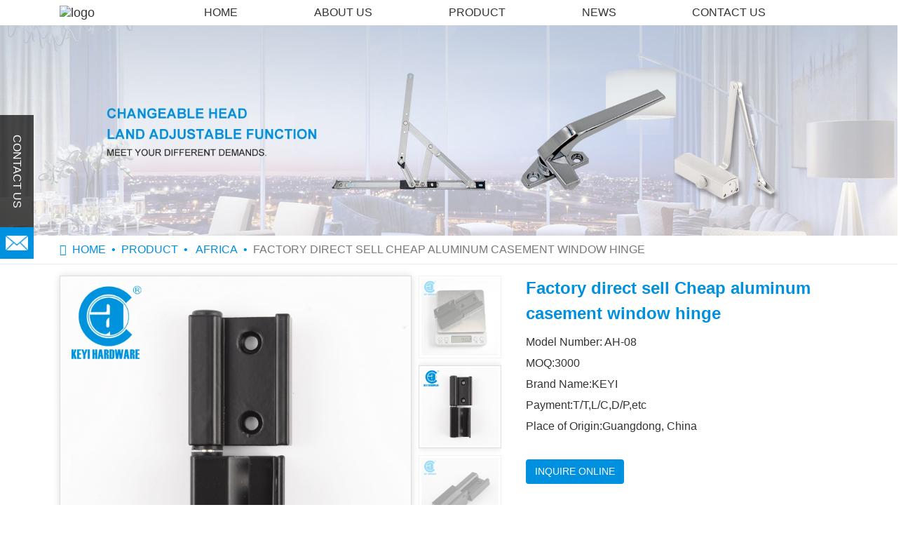

--- FILE ---
content_type: text/html; charset=utf-8
request_url: https://www.keyi.hk/product/detail/Factory%20direct%20sell%20Cheap%20aluminum%20casement%20window%20hinge.html
body_size: 47844
content:

<!DOCTYPE html>
<!--[if lt IE 7 ]><html class="ie ie6" lang="zh"> <![endif]-->
<!--[if IE 7 ]><html class="ie ie7" lang="zh"> <![endif]-->
<!--[if IE 8 ]><html class="ie ie8" lang="zh"> <![endif]-->
<!--[if (gte IE 9)|!(IE)]><!-->
<html class="not-ie" lang="en-US">
<!--<![endif]-->
<head>
    <meta http-equiv="Content-Type" content="text/html; charset=utf-8" />
    <meta charset="utf-8" />
    <meta http-equiv="x-dns-prefetch-control" content="on" />
    <meta http-equiv="X-UA-Compatible" content="IE=edge,chrome=1">
    <!--SEO-->
    <title>Factory direct sell Cheap aluminum casement window hinge</title>
    <meta name="keywords" content="" />
    <meta name="description" content="" />
    <!--FaceBook-->
    <meta property="og:title" content="Factory direct sell Cheap aluminum casement window hinge" />
    <meta property="og:type" content="article" />
    <meta property="og:description" />
    <meta property="og:image" content="/UpLoad/Fd8NC-jackqMrZoMcnehYA--/Images/202010/20201012114543142881.png" />
    <meta property="og:url" content="https://www.keyi.hk/product/detail/Factory direct sell Cheap aluminum casement window hinge.html" />
    <meta property="og:site_name" content="Factory direct sell Cheap aluminum casement window hinge" />
    <!--FaceBook-->
    <!--Twitter-->
    <meta property="twitter:title" content="Factory direct sell Cheap aluminum casement window hinge" />
    <meta property="twitter:type" content="article" />
    <meta property="twitter:description" />
    <meta property="twitter:image" content="/UpLoad/Fd8NC-jackqMrZoMcnehYA--/Images/202010/20201012114543142881.png" />
    <meta property="twitter:url" content="https://www.keyi.hk/product/detail/Factory direct sell Cheap aluminum casement window hinge.html" />
    <meta property="twitter:site_name" content="Factory direct sell Cheap aluminum casement window hinge" />
    <!--Twitter-->
    <!--SEO-->
    <link rel="dns-prefetch" href="">
    <!--meat-->
    <meta name="applicable-device" content="pc,mobile">
    <meta name="Version" content=" v3.1.7&#x2B;f58ae02805ed6e0052473f5e539d5aff4efae6f5" />
    <meta name="website" content="https://www.keyi.hk/product/detail/Factory direct sell Cheap aluminum casement window hinge.html" />
    <link href="https://keyi.cdn.jumiweb.com/UpLoad/Fd8NC-jackqMrZoMcnehYA--/Images/202010/20201012114543142881.png" rel="shortcut icon" type="image/x-icon" />
    <meta name="viewport" content="width=device-width, initial-scale=1, shrink-to-fit=no" />
    <meta name="generator" content="WordPress 5.8.2">
    <link rel="stylesheet" href="https://www.keyi.hk/themes/2cad43/css/Theme.min.css?v=1d5168f373a4e00">
    <link rel="preload" as="style" onload="this.rel='stylesheet'" type="text/css" href="https://www.keyi.hk/css/jquery.fullpage.css" />
    <link rel="preload" as="style" onload="this.rel='stylesheet'" type="text/css" href="https://www.keyi.hk/lib/Swiper/4.5.0/swiper.min.css" />
    <link rel="preload" as="style" onload="this.rel='stylesheet'" type="text/css" href="https://www.keyi.hk/lib/etalage/etalage.css" />
    <link rel="preload" as="style" onload="this.rel='stylesheet'" type="text/css" href="https://www.keyi.hk/css/loader-mod1.css" />
    <link rel="preload" as="style" onload="this.rel='stylesheet'" type="text/css" href="https://www.keyi.hk/css/animate.min.css" />
    <link rel="preload" as="style" onload="this.rel='stylesheet'" type="text/css" href="https://www.keyi.hk/lib/mCustomScrollbar/jquery.mCustomScrollbar.min.css" />
    <link rel="canonical" href="https://www.keyi.hk/product/detail/Factory direct sell Cheap aluminum casement window hinge.html" />
    <!--[if IE]><script type="text/javascript">window.location="https://www.keyi.hk/UpdateBrowser.html";</script><![endif]-->
    <style>:root {--style-color: #0090e0;--sub-color: #DF4C18;}</style>
    <script>
        /*! jQuery v3.4.0 | (c) JS Foundation and other contributors | jquery.org/license */
        !function (e, t) { "use strict"; "object" == typeof module && "object" == typeof module.exports ? module.exports = e.document ? t(e, !0) : function (e) { if (!e.document) throw new Error("jQuery requires a window with a document"); return t(e) } : t(e) }("undefined" != typeof window ? window : this, function (C, e) { "use strict"; var t = [], E = C.document, r = Object.getPrototypeOf, s = t.slice, g = t.concat, u = t.push, i = t.indexOf, n = {}, o = n.toString, v = n.hasOwnProperty, a = v.toString, l = a.call(Object), y = {}, m = function (e) { return "function" == typeof e && "number" != typeof e.nodeType }, x = function (e) { return null != e && e === e.window }, c = { type: !0, src: !0, nonce: !0, noModule: !0 }; function b(e, t, n) { var r, i, o = (n = n || E).createElement("script"); if (o.text = e, t) for (r in c) (i = t[r] || t.getAttribute && t.getAttribute(r)) && o.setAttribute(r, i); n.head.appendChild(o).parentNode.removeChild(o) } function w(e) { return null == e ? e + "" : "object" == typeof e || "function" == typeof e ? n[o.call(e)] || "object" : typeof e } var f = "3.4.0", k = function (e, t) { return new k.fn.init(e, t) }, p = /^[\s\uFEFF\xA0]+|[\s\uFEFF\xA0]+$/g; function d(e) { var t = !!e && "length" in e && e.length, n = w(e); return !m(e) && !x(e) && ("array" === n || 0 === t || "number" == typeof t && 0 < t && t - 1 in e) } k.fn = k.prototype = { jquery: f, constructor: k, length: 0, toArray: function () { return s.call(this) }, get: function (e) { return null == e ? s.call(this) : e < 0 ? this[e + this.length] : this[e] }, pushStack: function (e) { var t = k.merge(this.constructor(), e); return t.prevObject = this, t }, each: function (e) { return k.each(this, e) }, map: function (n) { return this.pushStack(k.map(this, function (e, t) { return n.call(e, t, e) })) }, slice: function () { return this.pushStack(s.apply(this, arguments)) }, first: function () { return this.eq(0) }, last: function () { return this.eq(-1) }, eq: function (e) { var t = this.length, n = +e + (e < 0 ? t : 0); return this.pushStack(0 <= n && n < t ? [this[n]] : []) }, end: function () { return this.prevObject || this.constructor() }, push: u, sort: t.sort, splice: t.splice }, k.extend = k.fn.extend = function () { var e, t, n, r, i, o, a = arguments[0] || {}, s = 1, u = arguments.length, l = !1; for ("boolean" == typeof a && (l = a, a = arguments[s] || {}, s++), "object" == typeof a || m(a) || (a = {}), s === u && (a = this, s--); s < u; s++)if (null != (e = arguments[s])) for (t in e) r = e[t], "__proto__" !== t && a !== r && (l && r && (k.isPlainObject(r) || (i = Array.isArray(r))) ? (n = a[t], o = i && !Array.isArray(n) ? [] : i || k.isPlainObject(n) ? n : {}, i = !1, a[t] = k.extend(l, o, r)) : void 0 !== r && (a[t] = r)); return a }, k.extend({ expando: "jQuery" + (f + Math.random()).replace(/\D/g, ""), isReady: !0, error: function (e) { throw new Error(e) }, noop: function () { }, isPlainObject: function (e) { var t, n; return !(!e || "[object Object]" !== o.call(e)) && (!(t = r(e)) || "function" == typeof (n = v.call(t, "constructor") && t.constructor) && a.call(n) === l) }, isEmptyObject: function (e) { var t; for (t in e) return !1; return !0 }, globalEval: function (e, t) { b(e, { nonce: t && t.nonce }) }, each: function (e, t) { var n, r = 0; if (d(e)) { for (n = e.length; r < n; r++)if (!1 === t.call(e[r], r, e[r])) break } else for (r in e) if (!1 === t.call(e[r], r, e[r])) break; return e }, trim: function (e) { return null == e ? "" : (e + "").replace(p, "") }, makeArray: function (e, t) { var n = t || []; return null != e && (d(Object(e)) ? k.merge(n, "string" == typeof e ? [e] : e) : u.call(n, e)), n }, inArray: function (e, t, n) { return null == t ? -1 : i.call(t, e, n) }, merge: function (e, t) { for (var n = +t.length, r = 0, i = e.length; r < n; r++)e[i++] = t[r]; return e.length = i, e }, grep: function (e, t, n) { for (var r = [], i = 0, o = e.length, a = !n; i < o; i++)!t(e[i], i) !== a && r.push(e[i]); return r }, map: function (e, t, n) { var r, i, o = 0, a = []; if (d(e)) for (r = e.length; o < r; o++)null != (i = t(e[o], o, n)) && a.push(i); else for (o in e) null != (i = t(e[o], o, n)) && a.push(i); return g.apply([], a) }, guid: 1, support: y }), "function" == typeof Symbol && (k.fn[Symbol.iterator] = t[Symbol.iterator]), k.each("Boolean Number String Function Array Date RegExp Object Error Symbol".split(" "), function (e, t) { n["[object " + t + "]"] = t.toLowerCase() }); var h = function (n) { var e, d, b, o, i, h, f, g, w, u, l, T, C, a, E, v, s, c, y, k = "sizzle" + 1 * new Date, m = n.document, S = 0, r = 0, p = ue(), x = ue(), A = ue(), N = ue(), D = function (e, t) { return e === t && (l = !0), 0 }, j = {}.hasOwnProperty, t = [], q = t.pop, L = t.push, H = t.push, O = t.slice, P = function (e, t) { for (var n = 0, r = e.length; n < r; n++)if (e[n] === t) return n; return -1 }, R = "checked|selected|async|autofocus|autoplay|controls|defer|disabled|hidden|ismap|loop|multiple|open|readonly|required|scoped", M = "[\\x20\\t\\r\\n\\f]", I = "(?:\\\\.|[\\w-]|[^\0-\\xa0])+", W = "\\[" + M + "*(" + I + ")(?:" + M + "*([*^$|!~]?=)" + M + "*(?:'((?:\\\\.|[^\\\\'])*)'|\"((?:\\\\.|[^\\\\\"])*)\"|(" + I + "))|)" + M + "*\\]", $ = ":(" + I + ")(?:\\((('((?:\\\\.|[^\\\\'])*)'|\"((?:\\\\.|[^\\\\\"])*)\")|((?:\\\\.|[^\\\\()[\\]]|" + W + ")*)|.*)\\)|)", F = new RegExp(M + "+", "g"), B = new RegExp("^" + M + "+|((?:^|[^\\\\])(?:\\\\.)*)" + M + "+$", "g"), _ = new RegExp("^" + M + "*," + M + "*"), z = new RegExp("^" + M + "*([>+~]|" + M + ")" + M + "*"), U = new RegExp(M + "|>"), X = new RegExp($), V = new RegExp("^" + I + "$"), G = { ID: new RegExp("^#(" + I + ")"), CLASS: new RegExp("^\\.(" + I + ")"), TAG: new RegExp("^(" + I + "|[*])"), ATTR: new RegExp("^" + W), PSEUDO: new RegExp("^" + $), CHILD: new RegExp("^:(only|first|last|nth|nth-last)-(child|of-type)(?:\\(" + M + "*(even|odd|(([+-]|)(\\d*)n|)" + M + "*(?:([+-]|)" + M + "*(\\d+)|))" + M + "*\\)|)", "i"), bool: new RegExp("^(?:" + R + ")$", "i"), needsContext: new RegExp("^" + M + "*[>+~]|:(even|odd|eq|gt|lt|nth|first|last)(?:\\(" + M + "*((?:-\\d)?\\d*)" + M + "*\\)|)(?=[^-]|$)", "i") }, Y = /HTML$/i, Q = /^(?:input|select|textarea|button)$/i, J = /^h\d$/i, K = /^[^{]+\{\s*\[native \w/, Z = /^(?:#([\w-]+)|(\w+)|\.([\w-]+))$/, ee = /[+~]/, te = new RegExp("\\\\([\\da-f]{1,6}" + M + "?|(" + M + ")|.)", "ig"), ne = function (e, t, n) { var r = "0x" + t - 65536; return r != r || n ? t : r < 0 ? String.fromCharCode(r + 65536) : String.fromCharCode(r >> 10 | 55296, 1023 & r | 56320) }, re = /([\0-\x1f\x7f]|^-?\d)|^-$|[^\0-\x1f\x7f-\uFFFF\w-]/g, ie = function (e, t) { return t ? "\0" === e ? "\ufffd" : e.slice(0, -1) + "\\" + e.charCodeAt(e.length - 1).toString(16) + " " : "\\" + e }, oe = function () { T() }, ae = be(function (e) { return !0 === e.disabled && "fieldset" === e.nodeName.toLowerCase() }, { dir: "parentNode", next: "legend" }); try { H.apply(t = O.call(m.childNodes), m.childNodes), t[m.childNodes.length].nodeType } catch (e) { H = { apply: t.length ? function (e, t) { L.apply(e, O.call(t)) } : function (e, t) { var n = e.length, r = 0; while (e[n++] = t[r++]); e.length = n - 1 } } } function se(t, e, n, r) { var i, o, a, s, u, l, c, f = e && e.ownerDocument, p = e ? e.nodeType : 9; if (n = n || [], "string" != typeof t || !t || 1 !== p && 9 !== p && 11 !== p) return n; if (!r && ((e ? e.ownerDocument || e : m) !== C && T(e), e = e || C, E)) { if (11 !== p && (u = Z.exec(t))) if (i = u[1]) { if (9 === p) { if (!(a = e.getElementById(i))) return n; if (a.id === i) return n.push(a), n } else if (f && (a = f.getElementById(i)) && y(e, a) && a.id === i) return n.push(a), n } else { if (u[2]) return H.apply(n, e.getElementsByTagName(t)), n; if ((i = u[3]) && d.getElementsByClassName && e.getElementsByClassName) return H.apply(n, e.getElementsByClassName(i)), n } if (d.qsa && !N[t + " "] && (!v || !v.test(t)) && (1 !== p || "object" !== e.nodeName.toLowerCase())) { if (c = t, f = e, 1 === p && U.test(t)) { (s = e.getAttribute("id")) ? s = s.replace(re, ie) : e.setAttribute("id", s = k), o = (l = h(t)).length; while (o--) l[o] = "#" + s + " " + xe(l[o]); c = l.join(","), f = ee.test(t) && ye(e.parentNode) || e } try { return H.apply(n, f.querySelectorAll(c)), n } catch (e) { N(t, !0) } finally { s === k && e.removeAttribute("id") } } } return g(t.replace(B, "$1"), e, n, r) } function ue() { var r = []; return function e(t, n) { return r.push(t + " ") > b.cacheLength && delete e[r.shift()], e[t + " "] = n } } function le(e) { return e[k] = !0, e } function ce(e) { var t = C.createElement("fieldset"); try { return !!e(t) } catch (e) { return !1 } finally { t.parentNode && t.parentNode.removeChild(t), t = null } } function fe(e, t) { var n = e.split("|"), r = n.length; while (r--) b.attrHandle[n[r]] = t } function pe(e, t) { var n = t && e, r = n && 1 === e.nodeType && 1 === t.nodeType && e.sourceIndex - t.sourceIndex; if (r) return r; if (n) while (n = n.nextSibling) if (n === t) return -1; return e ? 1 : -1 } function de(t) { return function (e) { return "input" === e.nodeName.toLowerCase() && e.type === t } } function he(n) { return function (e) { var t = e.nodeName.toLowerCase(); return ("input" === t || "button" === t) && e.type === n } } function ge(t) { return function (e) { return "form" in e ? e.parentNode && !1 === e.disabled ? "label" in e ? "label" in e.parentNode ? e.parentNode.disabled === t : e.disabled === t : e.isDisabled === t || e.isDisabled !== !t && ae(e) === t : e.disabled === t : "label" in e && e.disabled === t } } function ve(a) { return le(function (o) { return o = +o, le(function (e, t) { var n, r = a([], e.length, o), i = r.length; while (i--) e[n = r[i]] && (e[n] = !(t[n] = e[n])) }) }) } function ye(e) { return e && "undefined" != typeof e.getElementsByTagName && e } for (e in d = se.support = {}, i = se.isXML = function (e) { var t = e.namespaceURI, n = (e.ownerDocument || e).documentElement; return !Y.test(t || n && n.nodeName || "HTML") }, T = se.setDocument = function (e) { var t, n, r = e ? e.ownerDocument || e : m; return r !== C && 9 === r.nodeType && r.documentElement && (a = (C = r).documentElement, E = !i(C), m !== C && (n = C.defaultView) && n.top !== n && (n.addEventListener ? n.addEventListener("unload", oe, !1) : n.attachEvent && n.attachEvent("onunload", oe)), d.attributes = ce(function (e) { return e.className = "i", !e.getAttribute("className") }), d.getElementsByTagName = ce(function (e) { return e.appendChild(C.createComment("")), !e.getElementsByTagName("*").length }), d.getElementsByClassName = K.test(C.getElementsByClassName), d.getById = ce(function (e) { return a.appendChild(e).id = k, !C.getElementsByName || !C.getElementsByName(k).length }), d.getById ? (b.filter.ID = function (e) { var t = e.replace(te, ne); return function (e) { return e.getAttribute("id") === t } }, b.find.ID = function (e, t) { if ("undefined" != typeof t.getElementById && E) { var n = t.getElementById(e); return n ? [n] : [] } }) : (b.filter.ID = function (e) { var n = e.replace(te, ne); return function (e) { var t = "undefined" != typeof e.getAttributeNode && e.getAttributeNode("id"); return t && t.value === n } }, b.find.ID = function (e, t) { if ("undefined" != typeof t.getElementById && E) { var n, r, i, o = t.getElementById(e); if (o) { if ((n = o.getAttributeNode("id")) && n.value === e) return [o]; i = t.getElementsByName(e), r = 0; while (o = i[r++]) if ((n = o.getAttributeNode("id")) && n.value === e) return [o] } return [] } }), b.find.TAG = d.getElementsByTagName ? function (e, t) { return "undefined" != typeof t.getElementsByTagName ? t.getElementsByTagName(e) : d.qsa ? t.querySelectorAll(e) : void 0 } : function (e, t) { var n, r = [], i = 0, o = t.getElementsByTagName(e); if ("*" === e) { while (n = o[i++]) 1 === n.nodeType && r.push(n); return r } return o }, b.find.CLASS = d.getElementsByClassName && function (e, t) { if ("undefined" != typeof t.getElementsByClassName && E) return t.getElementsByClassName(e) }, s = [], v = [], (d.qsa = K.test(C.querySelectorAll)) && (ce(function (e) { a.appendChild(e).innerHTML = "<a id='" + k + "'></a><select id='" + k + "-\r\\' msallowcapture=''><option selected=''></option></select>", e.querySelectorAll("[msallowcapture^='']").length && v.push("[*^$]=" + M + "*(?:''|\"\")"), e.querySelectorAll("[selected]").length || v.push("\\[" + M + "*(?:value|" + R + ")"), e.querySelectorAll("[id~=" + k + "-]").length || v.push("~="), e.querySelectorAll(":checked").length || v.push(":checked"), e.querySelectorAll("a#" + k + "+*").length || v.push(".#.+[+~]") }), ce(function (e) { e.innerHTML = "<a href='' disabled='disabled'></a><select disabled='disabled'><option/></select>"; var t = C.createElement("input"); t.setAttribute("type", "hidden"), e.appendChild(t).setAttribute("name", "D"), e.querySelectorAll("[name=d]").length && v.push("name" + M + "*[*^$|!~]?="), 2 !== e.querySelectorAll(":enabled").length && v.push(":enabled", ":disabled"), a.appendChild(e).disabled = !0, 2 !== e.querySelectorAll(":disabled").length && v.push(":enabled", ":disabled"), e.querySelectorAll("*,:x"), v.push(",.*:") })), (d.matchesSelector = K.test(c = a.matches || a.webkitMatchesSelector || a.mozMatchesSelector || a.oMatchesSelector || a.msMatchesSelector)) && ce(function (e) { d.disconnectedMatch = c.call(e, "*"), c.call(e, "[s!='']:x"), s.push("!=", $) }), v = v.length && new RegExp(v.join("|")), s = s.length && new RegExp(s.join("|")), t = K.test(a.compareDocumentPosition), y = t || K.test(a.contains) ? function (e, t) { var n = 9 === e.nodeType ? e.documentElement : e, r = t && t.parentNode; return e === r || !(!r || 1 !== r.nodeType || !(n.contains ? n.contains(r) : e.compareDocumentPosition && 16 & e.compareDocumentPosition(r))) } : function (e, t) { if (t) while (t = t.parentNode) if (t === e) return !0; return !1 }, D = t ? function (e, t) { if (e === t) return l = !0, 0; var n = !e.compareDocumentPosition - !t.compareDocumentPosition; return n || (1 & (n = (e.ownerDocument || e) === (t.ownerDocument || t) ? e.compareDocumentPosition(t) : 1) || !d.sortDetached && t.compareDocumentPosition(e) === n ? e === C || e.ownerDocument === m && y(m, e) ? -1 : t === C || t.ownerDocument === m && y(m, t) ? 1 : u ? P(u, e) - P(u, t) : 0 : 4 & n ? -1 : 1) } : function (e, t) { if (e === t) return l = !0, 0; var n, r = 0, i = e.parentNode, o = t.parentNode, a = [e], s = [t]; if (!i || !o) return e === C ? -1 : t === C ? 1 : i ? -1 : o ? 1 : u ? P(u, e) - P(u, t) : 0; if (i === o) return pe(e, t); n = e; while (n = n.parentNode) a.unshift(n); n = t; while (n = n.parentNode) s.unshift(n); while (a[r] === s[r]) r++; return r ? pe(a[r], s[r]) : a[r] === m ? -1 : s[r] === m ? 1 : 0 }), C }, se.matches = function (e, t) { return se(e, null, null, t) }, se.matchesSelector = function (e, t) { if ((e.ownerDocument || e) !== C && T(e), d.matchesSelector && E && !N[t + " "] && (!s || !s.test(t)) && (!v || !v.test(t))) try { var n = c.call(e, t); if (n || d.disconnectedMatch || e.document && 11 !== e.document.nodeType) return n } catch (e) { N(t, !0) } return 0 < se(t, C, null, [e]).length }, se.contains = function (e, t) { return (e.ownerDocument || e) !== C && T(e), y(e, t) }, se.attr = function (e, t) { (e.ownerDocument || e) !== C && T(e); var n = b.attrHandle[t.toLowerCase()], r = n && j.call(b.attrHandle, t.toLowerCase()) ? n(e, t, !E) : void 0; return void 0 !== r ? r : d.attributes || !E ? e.getAttribute(t) : (r = e.getAttributeNode(t)) && r.specified ? r.value : null }, se.escape = function (e) { return (e + "").replace(re, ie) }, se.error = function (e) { throw new Error("Syntax error, unrecognized expression: " + e) }, se.uniqueSort = function (e) { var t, n = [], r = 0, i = 0; if (l = !d.detectDuplicates, u = !d.sortStable && e.slice(0), e.sort(D), l) { while (t = e[i++]) t === e[i] && (r = n.push(i)); while (r--) e.splice(n[r], 1) } return u = null, e }, o = se.getText = function (e) { var t, n = "", r = 0, i = e.nodeType; if (i) { if (1 === i || 9 === i || 11 === i) { if ("string" == typeof e.textContent) return e.textContent; for (e = e.firstChild; e; e = e.nextSibling)n += o(e) } else if (3 === i || 4 === i) return e.nodeValue } else while (t = e[r++]) n += o(t); return n }, (b = se.selectors = { cacheLength: 50, createPseudo: le, match: G, attrHandle: {}, find: {}, relative: { ">": { dir: "parentNode", first: !0 }, " ": { dir: "parentNode" }, "+": { dir: "previousSibling", first: !0 }, "~": { dir: "previousSibling" } }, preFilter: { ATTR: function (e) { return e[1] = e[1].replace(te, ne), e[3] = (e[3] || e[4] || e[5] || "").replace(te, ne), "~=" === e[2] && (e[3] = " " + e[3] + " "), e.slice(0, 4) }, CHILD: function (e) { return e[1] = e[1].toLowerCase(), "nth" === e[1].slice(0, 3) ? (e[3] || se.error(e[0]), e[4] = +(e[4] ? e[5] + (e[6] || 1) : 2 * ("even" === e[3] || "odd" === e[3])), e[5] = +(e[7] + e[8] || "odd" === e[3])) : e[3] && se.error(e[0]), e }, PSEUDO: function (e) { var t, n = !e[6] && e[2]; return G.CHILD.test(e[0]) ? null : (e[3] ? e[2] = e[4] || e[5] || "" : n && X.test(n) && (t = h(n, !0)) && (t = n.indexOf(")", n.length - t) - n.length) && (e[0] = e[0].slice(0, t), e[2] = n.slice(0, t)), e.slice(0, 3)) } }, filter: { TAG: function (e) { var t = e.replace(te, ne).toLowerCase(); return "*" === e ? function () { return !0 } : function (e) { return e.nodeName && e.nodeName.toLowerCase() === t } }, CLASS: function (e) { var t = p[e + " "]; return t || (t = new RegExp("(^|" + M + ")" + e + "(" + M + "|$)")) && p(e, function (e) { return t.test("string" == typeof e.className && e.className || "undefined" != typeof e.getAttribute && e.getAttribute("class") || "") }) }, ATTR: function (n, r, i) { return function (e) { var t = se.attr(e, n); return null == t ? "!=" === r : !r || (t += "", "=" === r ? t === i : "!=" === r ? t !== i : "^=" === r ? i && 0 === t.indexOf(i) : "*=" === r ? i && -1 < t.indexOf(i) : "$=" === r ? i && t.slice(-i.length) === i : "~=" === r ? -1 < (" " + t.replace(F, " ") + " ").indexOf(i) : "|=" === r && (t === i || t.slice(0, i.length + 1) === i + "-")) } }, CHILD: function (h, e, t, g, v) { var y = "nth" !== h.slice(0, 3), m = "last" !== h.slice(-4), x = "of-type" === e; return 1 === g && 0 === v ? function (e) { return !!e.parentNode } : function (e, t, n) { var r, i, o, a, s, u, l = y !== m ? "nextSibling" : "previousSibling", c = e.parentNode, f = x && e.nodeName.toLowerCase(), p = !n && !x, d = !1; if (c) { if (y) { while (l) { a = e; while (a = a[l]) if (x ? a.nodeName.toLowerCase() === f : 1 === a.nodeType) return !1; u = l = "only" === h && !u && "nextSibling" } return !0 } if (u = [m ? c.firstChild : c.lastChild], m && p) { d = (s = (r = (i = (o = (a = c)[k] || (a[k] = {}))[a.uniqueID] || (o[a.uniqueID] = {}))[h] || [])[0] === S && r[1]) && r[2], a = s && c.childNodes[s]; while (a = ++s && a && a[l] || (d = s = 0) || u.pop()) if (1 === a.nodeType && ++d && a === e) { i[h] = [S, s, d]; break } } else if (p && (d = s = (r = (i = (o = (a = e)[k] || (a[k] = {}))[a.uniqueID] || (o[a.uniqueID] = {}))[h] || [])[0] === S && r[1]), !1 === d) while (a = ++s && a && a[l] || (d = s = 0) || u.pop()) if ((x ? a.nodeName.toLowerCase() === f : 1 === a.nodeType) && ++d && (p && ((i = (o = a[k] || (a[k] = {}))[a.uniqueID] || (o[a.uniqueID] = {}))[h] = [S, d]), a === e)) break; return (d -= v) === g || d % g == 0 && 0 <= d / g } } }, PSEUDO: function (e, o) { var t, a = b.pseudos[e] || b.setFilters[e.toLowerCase()] || se.error("unsupported pseudo: " + e); return a[k] ? a(o) : 1 < a.length ? (t = [e, e, "", o], b.setFilters.hasOwnProperty(e.toLowerCase()) ? le(function (e, t) { var n, r = a(e, o), i = r.length; while (i--) e[n = P(e, r[i])] = !(t[n] = r[i]) }) : function (e) { return a(e, 0, t) }) : a } }, pseudos: { not: le(function (e) { var r = [], i = [], s = f(e.replace(B, "$1")); return s[k] ? le(function (e, t, n, r) { var i, o = s(e, null, r, []), a = e.length; while (a--) (i = o[a]) && (e[a] = !(t[a] = i)) }) : function (e, t, n) { return r[0] = e, s(r, null, n, i), r[0] = null, !i.pop() } }), has: le(function (t) { return function (e) { return 0 < se(t, e).length } }), contains: le(function (t) { return t = t.replace(te, ne), function (e) { return -1 < (e.textContent || o(e)).indexOf(t) } }), lang: le(function (n) { return V.test(n || "") || se.error("unsupported lang: " + n), n = n.replace(te, ne).toLowerCase(), function (e) { var t; do { if (t = E ? e.lang : e.getAttribute("xml:lang") || e.getAttribute("lang")) return (t = t.toLowerCase()) === n || 0 === t.indexOf(n + "-") } while ((e = e.parentNode) && 1 === e.nodeType); return !1 } }), target: function (e) { var t = n.location && n.location.hash; return t && t.slice(1) === e.id }, root: function (e) { return e === a }, focus: function (e) { return e === C.activeElement && (!C.hasFocus || C.hasFocus()) && !!(e.type || e.href || ~e.tabIndex) }, enabled: ge(!1), disabled: ge(!0), checked: function (e) { var t = e.nodeName.toLowerCase(); return "input" === t && !!e.checked || "option" === t && !!e.selected }, selected: function (e) { return e.parentNode && e.parentNode.selectedIndex, !0 === e.selected }, empty: function (e) { for (e = e.firstChild; e; e = e.nextSibling)if (e.nodeType < 6) return !1; return !0 }, parent: function (e) { return !b.pseudos.empty(e) }, header: function (e) { return J.test(e.nodeName) }, input: function (e) { return Q.test(e.nodeName) }, button: function (e) { var t = e.nodeName.toLowerCase(); return "input" === t && "button" === e.type || "button" === t }, text: function (e) { var t; return "input" === e.nodeName.toLowerCase() && "text" === e.type && (null == (t = e.getAttribute("type")) || "text" === t.toLowerCase()) }, first: ve(function () { return [0] }), last: ve(function (e, t) { return [t - 1] }), eq: ve(function (e, t, n) { return [n < 0 ? n + t : n] }), even: ve(function (e, t) { for (var n = 0; n < t; n += 2)e.push(n); return e }), odd: ve(function (e, t) { for (var n = 1; n < t; n += 2)e.push(n); return e }), lt: ve(function (e, t, n) { for (var r = n < 0 ? n + t : t < n ? t : n; 0 <= --r;)e.push(r); return e }), gt: ve(function (e, t, n) { for (var r = n < 0 ? n + t : n; ++r < t;)e.push(r); return e }) } }).pseudos.nth = b.pseudos.eq, { radio: !0, checkbox: !0, file: !0, password: !0, image: !0 }) b.pseudos[e] = de(e); for (e in { submit: !0, reset: !0 }) b.pseudos[e] = he(e); function me() { } function xe(e) { for (var t = 0, n = e.length, r = ""; t < n; t++)r += e[t].value; return r } function be(s, e, t) { var u = e.dir, l = e.next, c = l || u, f = t && "parentNode" === c, p = r++; return e.first ? function (e, t, n) { while (e = e[u]) if (1 === e.nodeType || f) return s(e, t, n); return !1 } : function (e, t, n) { var r, i, o, a = [S, p]; if (n) { while (e = e[u]) if ((1 === e.nodeType || f) && s(e, t, n)) return !0 } else while (e = e[u]) if (1 === e.nodeType || f) if (i = (o = e[k] || (e[k] = {}))[e.uniqueID] || (o[e.uniqueID] = {}), l && l === e.nodeName.toLowerCase()) e = e[u] || e; else { if ((r = i[c]) && r[0] === S && r[1] === p) return a[2] = r[2]; if ((i[c] = a)[2] = s(e, t, n)) return !0 } return !1 } } function we(i) { return 1 < i.length ? function (e, t, n) { var r = i.length; while (r--) if (!i[r](e, t, n)) return !1; return !0 } : i[0] } function Te(e, t, n, r, i) { for (var o, a = [], s = 0, u = e.length, l = null != t; s < u; s++)(o = e[s]) && (n && !n(o, r, i) || (a.push(o), l && t.push(s))); return a } function Ce(d, h, g, v, y, e) { return v && !v[k] && (v = Ce(v)), y && !y[k] && (y = Ce(y, e)), le(function (e, t, n, r) { var i, o, a, s = [], u = [], l = t.length, c = e || function (e, t, n) { for (var r = 0, i = t.length; r < i; r++)se(e, t[r], n); return n }(h || "*", n.nodeType ? [n] : n, []), f = !d || !e && h ? c : Te(c, s, d, n, r), p = g ? y || (e ? d : l || v) ? [] : t : f; if (g && g(f, p, n, r), v) { i = Te(p, u), v(i, [], n, r), o = i.length; while (o--) (a = i[o]) && (p[u[o]] = !(f[u[o]] = a)) } if (e) { if (y || d) { if (y) { i = [], o = p.length; while (o--) (a = p[o]) && i.push(f[o] = a); y(null, p = [], i, r) } o = p.length; while (o--) (a = p[o]) && -1 < (i = y ? P(e, a) : s[o]) && (e[i] = !(t[i] = a)) } } else p = Te(p === t ? p.splice(l, p.length) : p), y ? y(null, t, p, r) : H.apply(t, p) }) } function Ee(e) { for (var i, t, n, r = e.length, o = b.relative[e[0].type], a = o || b.relative[" "], s = o ? 1 : 0, u = be(function (e) { return e === i }, a, !0), l = be(function (e) { return -1 < P(i, e) }, a, !0), c = [function (e, t, n) { var r = !o && (n || t !== w) || ((i = t).nodeType ? u(e, t, n) : l(e, t, n)); return i = null, r }]; s < r; s++)if (t = b.relative[e[s].type]) c = [be(we(c), t)]; else { if ((t = b.filter[e[s].type].apply(null, e[s].matches))[k]) { for (n = ++s; n < r; n++)if (b.relative[e[n].type]) break; return Ce(1 < s && we(c), 1 < s && xe(e.slice(0, s - 1).concat({ value: " " === e[s - 2].type ? "*" : "" })).replace(B, "$1"), t, s < n && Ee(e.slice(s, n)), n < r && Ee(e = e.slice(n)), n < r && xe(e)) } c.push(t) } return we(c) } return me.prototype = b.filters = b.pseudos, b.setFilters = new me, h = se.tokenize = function (e, t) { var n, r, i, o, a, s, u, l = x[e + " "]; if (l) return t ? 0 : l.slice(0); a = e, s = [], u = b.preFilter; while (a) { for (o in n && !(r = _.exec(a)) || (r && (a = a.slice(r[0].length) || a), s.push(i = [])), n = !1, (r = z.exec(a)) && (n = r.shift(), i.push({ value: n, type: r[0].replace(B, " ") }), a = a.slice(n.length)), b.filter) !(r = G[o].exec(a)) || u[o] && !(r = u[o](r)) || (n = r.shift(), i.push({ value: n, type: o, matches: r }), a = a.slice(n.length)); if (!n) break } return t ? a.length : a ? se.error(e) : x(e, s).slice(0) }, f = se.compile = function (e, t) { var n, v, y, m, x, r, i = [], o = [], a = A[e + " "]; if (!a) { t || (t = h(e)), n = t.length; while (n--) (a = Ee(t[n]))[k] ? i.push(a) : o.push(a); (a = A(e, (v = o, m = 0 < (y = i).length, x = 0 < v.length, r = function (e, t, n, r, i) { var o, a, s, u = 0, l = "0", c = e && [], f = [], p = w, d = e || x && b.find.TAG("*", i), h = S += null == p ? 1 : Math.random() || .1, g = d.length; for (i && (w = t === C || t || i); l !== g && null != (o = d[l]); l++) { if (x && o) { a = 0, t || o.ownerDocument === C || (T(o), n = !E); while (s = v[a++]) if (s(o, t || C, n)) { r.push(o); break } i && (S = h) } m && ((o = !s && o) && u--, e && c.push(o)) } if (u += l, m && l !== u) { a = 0; while (s = y[a++]) s(c, f, t, n); if (e) { if (0 < u) while (l--) c[l] || f[l] || (f[l] = q.call(r)); f = Te(f) } H.apply(r, f), i && !e && 0 < f.length && 1 < u + y.length && se.uniqueSort(r) } return i && (S = h, w = p), c }, m ? le(r) : r))).selector = e } return a }, g = se.select = function (e, t, n, r) { var i, o, a, s, u, l = "function" == typeof e && e, c = !r && h(e = l.selector || e); if (n = n || [], 1 === c.length) { if (2 < (o = c[0] = c[0].slice(0)).length && "ID" === (a = o[0]).type && 9 === t.nodeType && E && b.relative[o[1].type]) { if (!(t = (b.find.ID(a.matches[0].replace(te, ne), t) || [])[0])) return n; l && (t = t.parentNode), e = e.slice(o.shift().value.length) } i = G.needsContext.test(e) ? 0 : o.length; while (i--) { if (a = o[i], b.relative[s = a.type]) break; if ((u = b.find[s]) && (r = u(a.matches[0].replace(te, ne), ee.test(o[0].type) && ye(t.parentNode) || t))) { if (o.splice(i, 1), !(e = r.length && xe(o))) return H.apply(n, r), n; break } } } return (l || f(e, c))(r, t, !E, n, !t || ee.test(e) && ye(t.parentNode) || t), n }, d.sortStable = k.split("").sort(D).join("") === k, d.detectDuplicates = !!l, T(), d.sortDetached = ce(function (e) { return 1 & e.compareDocumentPosition(C.createElement("fieldset")) }), ce(function (e) { return e.innerHTML = "<a href='#'></a>", "#" === e.firstChild.getAttribute("href") }) || fe("type|href|height|width", function (e, t, n) { if (!n) return e.getAttribute(t, "type" === t.toLowerCase() ? 1 : 2) }), d.attributes && ce(function (e) { return e.innerHTML = "<input/>", e.firstChild.setAttribute("value", ""), "" === e.firstChild.getAttribute("value") }) || fe("value", function (e, t, n) { if (!n && "input" === e.nodeName.toLowerCase()) return e.defaultValue }), ce(function (e) { return null == e.getAttribute("disabled") }) || fe(R, function (e, t, n) { var r; if (!n) return !0 === e[t] ? t.toLowerCase() : (r = e.getAttributeNode(t)) && r.specified ? r.value : null }), se }(C); k.find = h, k.expr = h.selectors, k.expr[":"] = k.expr.pseudos, k.uniqueSort = k.unique = h.uniqueSort, k.text = h.getText, k.isXMLDoc = h.isXML, k.contains = h.contains, k.escapeSelector = h.escape; var T = function (e, t, n) { var r = [], i = void 0 !== n; while ((e = e[t]) && 9 !== e.nodeType) if (1 === e.nodeType) { if (i && k(e).is(n)) break; r.push(e) } return r }, S = function (e, t) { for (var n = []; e; e = e.nextSibling)1 === e.nodeType && e !== t && n.push(e); return n }, A = k.expr.match.needsContext; function N(e, t) { return e.nodeName && e.nodeName.toLowerCase() === t.toLowerCase() } var D = /^<([a-z][^\/\0>:\x20\t\r\n\f]*)[\x20\t\r\n\f]*\/?>(?:<\/\1>|)$/i; function j(e, n, r) { return m(n) ? k.grep(e, function (e, t) { return !!n.call(e, t, e) !== r }) : n.nodeType ? k.grep(e, function (e) { return e === n !== r }) : "string" != typeof n ? k.grep(e, function (e) { return -1 < i.call(n, e) !== r }) : k.filter(n, e, r) } k.filter = function (e, t, n) { var r = t[0]; return n && (e = ":not(" + e + ")"), 1 === t.length && 1 === r.nodeType ? k.find.matchesSelector(r, e) ? [r] : [] : k.find.matches(e, k.grep(t, function (e) { return 1 === e.nodeType })) }, k.fn.extend({ find: function (e) { var t, n, r = this.length, i = this; if ("string" != typeof e) return this.pushStack(k(e).filter(function () { for (t = 0; t < r; t++)if (k.contains(i[t], this)) return !0 })); for (n = this.pushStack([]), t = 0; t < r; t++)k.find(e, i[t], n); return 1 < r ? k.uniqueSort(n) : n }, filter: function (e) { return this.pushStack(j(this, e || [], !1)) }, not: function (e) { return this.pushStack(j(this, e || [], !0)) }, is: function (e) { return !!j(this, "string" == typeof e && A.test(e) ? k(e) : e || [], !1).length } }); var q, L = /^(?:\s*(<[\w\W]+>)[^>]*|#([\w-]+))$/; (k.fn.init = function (e, t, n) { var r, i; if (!e) return this; if (n = n || q, "string" == typeof e) { if (!(r = "<" === e[0] && ">" === e[e.length - 1] && 3 <= e.length ? [null, e, null] : L.exec(e)) || !r[1] && t) return !t || t.jquery ? (t || n).find(e) : this.constructor(t).find(e); if (r[1]) { if (t = t instanceof k ? t[0] : t, k.merge(this, k.parseHTML(r[1], t && t.nodeType ? t.ownerDocument || t : E, !0)), D.test(r[1]) && k.isPlainObject(t)) for (r in t) m(this[r]) ? this[r](t[r]) : this.attr(r, t[r]); return this } return (i = E.getElementById(r[2])) && (this[0] = i, this.length = 1), this } return e.nodeType ? (this[0] = e, this.length = 1, this) : m(e) ? void 0 !== n.ready ? n.ready(e) : e(k) : k.makeArray(e, this) }).prototype = k.fn, q = k(E); var H = /^(?:parents|prev(?:Until|All))/, O = { children: !0, contents: !0, next: !0, prev: !0 }; function P(e, t) { while ((e = e[t]) && 1 !== e.nodeType); return e } k.fn.extend({ has: function (e) { var t = k(e, this), n = t.length; return this.filter(function () { for (var e = 0; e < n; e++)if (k.contains(this, t[e])) return !0 }) }, closest: function (e, t) { var n, r = 0, i = this.length, o = [], a = "string" != typeof e && k(e); if (!A.test(e)) for (; r < i; r++)for (n = this[r]; n && n !== t; n = n.parentNode)if (n.nodeType < 11 && (a ? -1 < a.index(n) : 1 === n.nodeType && k.find.matchesSelector(n, e))) { o.push(n); break } return this.pushStack(1 < o.length ? k.uniqueSort(o) : o) }, index: function (e) { return e ? "string" == typeof e ? i.call(k(e), this[0]) : i.call(this, e.jquery ? e[0] : e) : this[0] && this[0].parentNode ? this.first().prevAll().length : -1 }, add: function (e, t) { return this.pushStack(k.uniqueSort(k.merge(this.get(), k(e, t)))) }, addBack: function (e) { return this.add(null == e ? this.prevObject : this.prevObject.filter(e)) } }), k.each({ parent: function (e) { var t = e.parentNode; return t && 11 !== t.nodeType ? t : null }, parents: function (e) { return T(e, "parentNode") }, parentsUntil: function (e, t, n) { return T(e, "parentNode", n) }, next: function (e) { return P(e, "nextSibling") }, prev: function (e) { return P(e, "previousSibling") }, nextAll: function (e) { return T(e, "nextSibling") }, prevAll: function (e) { return T(e, "previousSibling") }, nextUntil: function (e, t, n) { return T(e, "nextSibling", n) }, prevUntil: function (e, t, n) { return T(e, "previousSibling", n) }, siblings: function (e) { return S((e.parentNode || {}).firstChild, e) }, children: function (e) { return S(e.firstChild) }, contents: function (e) { return "undefined" != typeof e.contentDocument ? e.contentDocument : (N(e, "template") && (e = e.content || e), k.merge([], e.childNodes)) } }, function (r, i) { k.fn[r] = function (e, t) { var n = k.map(this, i, e); return "Until" !== r.slice(-5) && (t = e), t && "string" == typeof t && (n = k.filter(t, n)), 1 < this.length && (O[r] || k.uniqueSort(n), H.test(r) && n.reverse()), this.pushStack(n) } }); var R = /[^\x20\t\r\n\f]+/g; function M(e) { return e } function I(e) { throw e } function W(e, t, n, r) { var i; try { e && m(i = e.promise) ? i.call(e).done(t).fail(n) : e && m(i = e.then) ? i.call(e, t, n) : t.apply(void 0, [e].slice(r)) } catch (e) { n.apply(void 0, [e]) } } k.Callbacks = function (r) { var e, n; r = "string" == typeof r ? (e = r, n = {}, k.each(e.match(R) || [], function (e, t) { n[t] = !0 }), n) : k.extend({}, r); var i, t, o, a, s = [], u = [], l = -1, c = function () { for (a = a || r.once, o = i = !0; u.length; l = -1) { t = u.shift(); while (++l < s.length) !1 === s[l].apply(t[0], t[1]) && r.stopOnFalse && (l = s.length, t = !1) } r.memory || (t = !1), i = !1, a && (s = t ? [] : "") }, f = { add: function () { return s && (t && !i && (l = s.length - 1, u.push(t)), function n(e) { k.each(e, function (e, t) { m(t) ? r.unique && f.has(t) || s.push(t) : t && t.length && "string" !== w(t) && n(t) }) }(arguments), t && !i && c()), this }, remove: function () { return k.each(arguments, function (e, t) { var n; while (-1 < (n = k.inArray(t, s, n))) s.splice(n, 1), n <= l && l-- }), this }, has: function (e) { return e ? -1 < k.inArray(e, s) : 0 < s.length }, empty: function () { return s && (s = []), this }, disable: function () { return a = u = [], s = t = "", this }, disabled: function () { return !s }, lock: function () { return a = u = [], t || i || (s = t = ""), this }, locked: function () { return !!a }, fireWith: function (e, t) { return a || (t = [e, (t = t || []).slice ? t.slice() : t], u.push(t), i || c()), this }, fire: function () { return f.fireWith(this, arguments), this }, fired: function () { return !!o } }; return f }, k.extend({ Deferred: function (e) { var o = [["notify", "progress", k.Callbacks("memory"), k.Callbacks("memory"), 2], ["resolve", "done", k.Callbacks("once memory"), k.Callbacks("once memory"), 0, "resolved"], ["reject", "fail", k.Callbacks("once memory"), k.Callbacks("once memory"), 1, "rejected"]], i = "pending", a = { state: function () { return i }, always: function () { return s.done(arguments).fail(arguments), this }, "catch": function (e) { return a.then(null, e) }, pipe: function () { var i = arguments; return k.Deferred(function (r) { k.each(o, function (e, t) { var n = m(i[t[4]]) && i[t[4]]; s[t[1]](function () { var e = n && n.apply(this, arguments); e && m(e.promise) ? e.promise().progress(r.notify).done(r.resolve).fail(r.reject) : r[t[0] + "With"](this, n ? [e] : arguments) }) }), i = null }).promise() }, then: function (t, n, r) { var u = 0; function l(i, o, a, s) { return function () { var n = this, r = arguments, e = function () { var e, t; if (!(i < u)) { if ((e = a.apply(n, r)) === o.promise()) throw new TypeError("Thenable self-resolution"); t = e && ("object" == typeof e || "function" == typeof e) && e.then, m(t) ? s ? t.call(e, l(u, o, M, s), l(u, o, I, s)) : (u++, t.call(e, l(u, o, M, s), l(u, o, I, s), l(u, o, M, o.notifyWith))) : (a !== M && (n = void 0, r = [e]), (s || o.resolveWith)(n, r)) } }, t = s ? e : function () { try { e() } catch (e) { k.Deferred.exceptionHook && k.Deferred.exceptionHook(e, t.stackTrace), u <= i + 1 && (a !== I && (n = void 0, r = [e]), o.rejectWith(n, r)) } }; i ? t() : (k.Deferred.getStackHook && (t.stackTrace = k.Deferred.getStackHook()), C.setTimeout(t)) } } return k.Deferred(function (e) { o[0][3].add(l(0, e, m(r) ? r : M, e.notifyWith)), o[1][3].add(l(0, e, m(t) ? t : M)), o[2][3].add(l(0, e, m(n) ? n : I)) }).promise() }, promise: function (e) { return null != e ? k.extend(e, a) : a } }, s = {}; return k.each(o, function (e, t) { var n = t[2], r = t[5]; a[t[1]] = n.add, r && n.add(function () { i = r }, o[3 - e][2].disable, o[3 - e][3].disable, o[0][2].lock, o[0][3].lock), n.add(t[3].fire), s[t[0]] = function () { return s[t[0] + "With"](this === s ? void 0 : this, arguments), this }, s[t[0] + "With"] = n.fireWith }), a.promise(s), e && e.call(s, s), s }, when: function (e) { var n = arguments.length, t = n, r = Array(t), i = s.call(arguments), o = k.Deferred(), a = function (t) { return function (e) { r[t] = this, i[t] = 1 < arguments.length ? s.call(arguments) : e, --n || o.resolveWith(r, i) } }; if (n <= 1 && (W(e, o.done(a(t)).resolve, o.reject, !n), "pending" === o.state() || m(i[t] && i[t].then))) return o.then(); while (t--) W(i[t], a(t), o.reject); return o.promise() } }); var $ = /^(Eval|Internal|Range|Reference|Syntax|Type|URI)Error$/; k.Deferred.exceptionHook = function (e, t) { C.console && C.console.warn && e && $.test(e.name) && C.console.warn("jQuery.Deferred exception: " + e.message, e.stack, t) }, k.readyException = function (e) { C.setTimeout(function () { throw e }) }; var F = k.Deferred(); function B() { E.removeEventListener("DOMContentLoaded", B), C.removeEventListener("load", B), k.ready() } k.fn.ready = function (e) { return F.then(e)["catch"](function (e) { k.readyException(e) }), this }, k.extend({ isReady: !1, readyWait: 1, ready: function (e) { (!0 === e ? --k.readyWait : k.isReady) || (k.isReady = !0) !== e && 0 < --k.readyWait || F.resolveWith(E, [k]) } }), k.ready.then = F.then, "complete" === E.readyState || "loading" !== E.readyState && !E.documentElement.doScroll ? C.setTimeout(k.ready) : (E.addEventListener("DOMContentLoaded", B), C.addEventListener("load", B)); var _ = function (e, t, n, r, i, o, a) { var s = 0, u = e.length, l = null == n; if ("object" === w(n)) for (s in i = !0, n) _(e, t, s, n[s], !0, o, a); else if (void 0 !== r && (i = !0, m(r) || (a = !0), l && (a ? (t.call(e, r), t = null) : (l = t, t = function (e, t, n) { return l.call(k(e), n) })), t)) for (; s < u; s++)t(e[s], n, a ? r : r.call(e[s], s, t(e[s], n))); return i ? e : l ? t.call(e) : u ? t(e[0], n) : o }, z = /^-ms-/, U = /-([a-z])/g; function X(e, t) { return t.toUpperCase() } function V(e) { return e.replace(z, "ms-").replace(U, X) } var G = function (e) { return 1 === e.nodeType || 9 === e.nodeType || !+e.nodeType }; function Y() { this.expando = k.expando + Y.uid++ } Y.uid = 1, Y.prototype = { cache: function (e) { var t = e[this.expando]; return t || (t = {}, G(e) && (e.nodeType ? e[this.expando] = t : Object.defineProperty(e, this.expando, { value: t, configurable: !0 }))), t }, set: function (e, t, n) { var r, i = this.cache(e); if ("string" == typeof t) i[V(t)] = n; else for (r in t) i[V(r)] = t[r]; return i }, get: function (e, t) { return void 0 === t ? this.cache(e) : e[this.expando] && e[this.expando][V(t)] }, access: function (e, t, n) { return void 0 === t || t && "string" == typeof t && void 0 === n ? this.get(e, t) : (this.set(e, t, n), void 0 !== n ? n : t) }, remove: function (e, t) { var n, r = e[this.expando]; if (void 0 !== r) { if (void 0 !== t) { n = (t = Array.isArray(t) ? t.map(V) : (t = V(t)) in r ? [t] : t.match(R) || []).length; while (n--) delete r[t[n]] } (void 0 === t || k.isEmptyObject(r)) && (e.nodeType ? e[this.expando] = void 0 : delete e[this.expando]) } }, hasData: function (e) { var t = e[this.expando]; return void 0 !== t && !k.isEmptyObject(t) } }; var Q = new Y, J = new Y, K = /^(?:\{[\w\W]*\}|\[[\w\W]*\])$/, Z = /[A-Z]/g; function ee(e, t, n) { var r, i; if (void 0 === n && 1 === e.nodeType) if (r = "data-" + t.replace(Z, "-$&").toLowerCase(), "string" == typeof (n = e.getAttribute(r))) { try { n = "true" === (i = n) || "false" !== i && ("null" === i ? null : i === +i + "" ? +i : K.test(i) ? JSON.parse(i) : i) } catch (e) { } J.set(e, t, n) } else n = void 0; return n } k.extend({ hasData: function (e) { return J.hasData(e) || Q.hasData(e) }, data: function (e, t, n) { return J.access(e, t, n) }, removeData: function (e, t) { J.remove(e, t) }, _data: function (e, t, n) { return Q.access(e, t, n) }, _removeData: function (e, t) { Q.remove(e, t) } }), k.fn.extend({ data: function (n, e) { var t, r, i, o = this[0], a = o && o.attributes; if (void 0 === n) { if (this.length && (i = J.get(o), 1 === o.nodeType && !Q.get(o, "hasDataAttrs"))) { t = a.length; while (t--) a[t] && 0 === (r = a[t].name).indexOf("data-") && (r = V(r.slice(5)), ee(o, r, i[r])); Q.set(o, "hasDataAttrs", !0) } return i } return "object" == typeof n ? this.each(function () { J.set(this, n) }) : _(this, function (e) { var t; if (o && void 0 === e) return void 0 !== (t = J.get(o, n)) ? t : void 0 !== (t = ee(o, n)) ? t : void 0; this.each(function () { J.set(this, n, e) }) }, null, e, 1 < arguments.length, null, !0) }, removeData: function (e) { return this.each(function () { J.remove(this, e) }) } }), k.extend({ queue: function (e, t, n) { var r; if (e) return t = (t || "fx") + "queue", r = Q.get(e, t), n && (!r || Array.isArray(n) ? r = Q.access(e, t, k.makeArray(n)) : r.push(n)), r || [] }, dequeue: function (e, t) { t = t || "fx"; var n = k.queue(e, t), r = n.length, i = n.shift(), o = k._queueHooks(e, t); "inprogress" === i && (i = n.shift(), r--), i && ("fx" === t && n.unshift("inprogress"), delete o.stop, i.call(e, function () { k.dequeue(e, t) }, o)), !r && o && o.empty.fire() }, _queueHooks: function (e, t) { var n = t + "queueHooks"; return Q.get(e, n) || Q.access(e, n, { empty: k.Callbacks("once memory").add(function () { Q.remove(e, [t + "queue", n]) }) }) } }), k.fn.extend({ queue: function (t, n) { var e = 2; return "string" != typeof t && (n = t, t = "fx", e--), arguments.length < e ? k.queue(this[0], t) : void 0 === n ? this : this.each(function () { var e = k.queue(this, t, n); k._queueHooks(this, t), "fx" === t && "inprogress" !== e[0] && k.dequeue(this, t) }) }, dequeue: function (e) { return this.each(function () { k.dequeue(this, e) }) }, clearQueue: function (e) { return this.queue(e || "fx", []) }, promise: function (e, t) { var n, r = 1, i = k.Deferred(), o = this, a = this.length, s = function () { --r || i.resolveWith(o, [o]) }; "string" != typeof e && (t = e, e = void 0), e = e || "fx"; while (a--) (n = Q.get(o[a], e + "queueHooks")) && n.empty && (r++, n.empty.add(s)); return s(), i.promise(t) } }); var te = /[+-]?(?:\d*\.|)\d+(?:[eE][+-]?\d+|)/.source, ne = new RegExp("^(?:([+-])=|)(" + te + ")([a-z%]*)$", "i"), re = ["Top", "Right", "Bottom", "Left"], ie = E.documentElement, oe = function (e) { return k.contains(e.ownerDocument, e) }, ae = { composed: !0 }; ie.attachShadow && (oe = function (e) { return k.contains(e.ownerDocument, e) || e.getRootNode(ae) === e.ownerDocument }); var se = function (e, t) { return "none" === (e = t || e).style.display || "" === e.style.display && oe(e) && "none" === k.css(e, "display") }, ue = function (e, t, n, r) { var i, o, a = {}; for (o in t) a[o] = e.style[o], e.style[o] = t[o]; for (o in i = n.apply(e, r || []), t) e.style[o] = a[o]; return i }; function le(e, t, n, r) { var i, o, a = 20, s = r ? function () { return r.cur() } : function () { return k.css(e, t, "") }, u = s(), l = n && n[3] || (k.cssNumber[t] ? "" : "px"), c = e.nodeType && (k.cssNumber[t] || "px" !== l && +u) && ne.exec(k.css(e, t)); if (c && c[3] !== l) { u /= 2, l = l || c[3], c = +u || 1; while (a--) k.style(e, t, c + l), (1 - o) * (1 - (o = s() / u || .5)) <= 0 && (a = 0), c /= o; c *= 2, k.style(e, t, c + l), n = n || [] } return n && (c = +c || +u || 0, i = n[1] ? c + (n[1] + 1) * n[2] : +n[2], r && (r.unit = l, r.start = c, r.end = i)), i } var ce = {}; function fe(e, t) { for (var n, r, i, o, a, s, u, l = [], c = 0, f = e.length; c < f; c++)(r = e[c]).style && (n = r.style.display, t ? ("none" === n && (l[c] = Q.get(r, "display") || null, l[c] || (r.style.display = "")), "" === r.style.display && se(r) && (l[c] = (u = a = o = void 0, a = (i = r).ownerDocument, s = i.nodeName, (u = ce[s]) || (o = a.body.appendChild(a.createElement(s)), u = k.css(o, "display"), o.parentNode.removeChild(o), "none" === u && (u = "block"), ce[s] = u)))) : "none" !== n && (l[c] = "none", Q.set(r, "display", n))); for (c = 0; c < f; c++)null != l[c] && (e[c].style.display = l[c]); return e } k.fn.extend({ show: function () { return fe(this, !0) }, hide: function () { return fe(this) }, toggle: function (e) { return "boolean" == typeof e ? e ? this.show() : this.hide() : this.each(function () { se(this) ? k(this).show() : k(this).hide() }) } }); var pe = /^(?:checkbox|radio)$/i, de = /<([a-z][^\/\0>\x20\t\r\n\f]*)/i, he = /^$|^module$|\/(?:java|ecma)script/i, ge = { option: [1, "<select multiple='multiple'>", "</select>"], thead: [1, "<table>", "</table>"], col: [2, "<table><colgroup>", "</colgroup></table>"], tr: [2, "<table><tbody>", "</tbody></table>"], td: [3, "<table><tbody><tr>", "</tr></tbody></table>"], _default: [0, "", ""] }; function ve(e, t) { var n; return n = "undefined" != typeof e.getElementsByTagName ? e.getElementsByTagName(t || "*") : "undefined" != typeof e.querySelectorAll ? e.querySelectorAll(t || "*") : [], void 0 === t || t && N(e, t) ? k.merge([e], n) : n } function ye(e, t) { for (var n = 0, r = e.length; n < r; n++)Q.set(e[n], "globalEval", !t || Q.get(t[n], "globalEval")) } ge.optgroup = ge.option, ge.tbody = ge.tfoot = ge.colgroup = ge.caption = ge.thead, ge.th = ge.td; var me, xe, be = /<|&#?\w+;/; function we(e, t, n, r, i) { for (var o, a, s, u, l, c, f = t.createDocumentFragment(), p = [], d = 0, h = e.length; d < h; d++)if ((o = e[d]) || 0 === o) if ("object" === w(o)) k.merge(p, o.nodeType ? [o] : o); else if (be.test(o)) { a = a || f.appendChild(t.createElement("div")), s = (de.exec(o) || ["", ""])[1].toLowerCase(), u = ge[s] || ge._default, a.innerHTML = u[1] + k.htmlPrefilter(o) + u[2], c = u[0]; while (c--) a = a.lastChild; k.merge(p, a.childNodes), (a = f.firstChild).textContent = "" } else p.push(t.createTextNode(o)); f.textContent = "", d = 0; while (o = p[d++]) if (r && -1 < k.inArray(o, r)) i && i.push(o); else if (l = oe(o), a = ve(f.appendChild(o), "script"), l && ye(a), n) { c = 0; while (o = a[c++]) he.test(o.type || "") && n.push(o) } return f } me = E.createDocumentFragment().appendChild(E.createElement("div")), (xe = E.createElement("input")).setAttribute("type", "radio"), xe.setAttribute("checked", "checked"), xe.setAttribute("name", "t"), me.appendChild(xe), y.checkClone = me.cloneNode(!0).cloneNode(!0).lastChild.checked, me.innerHTML = "<textarea>x</textarea>", y.noCloneChecked = !!me.cloneNode(!0).lastChild.defaultValue; var Te = /^key/, Ce = /^(?:mouse|pointer|contextmenu|drag|drop)|click/, Ee = /^([^.]*)(?:\.(.+)|)/; function ke() { return !0 } function Se() { return !1 } function Ae(e, t) { return e === function () { try { return E.activeElement } catch (e) { } }() == ("focus" === t) } function Ne(e, t, n, r, i, o) { var a, s; if ("object" == typeof t) { for (s in "string" != typeof n && (r = r || n, n = void 0), t) Ne(e, s, n, r, t[s], o); return e } if (null == r && null == i ? (i = n, r = n = void 0) : null == i && ("string" == typeof n ? (i = r, r = void 0) : (i = r, r = n, n = void 0)), !1 === i) i = Se; else if (!i) return e; return 1 === o && (a = i, (i = function (e) { return k().off(e), a.apply(this, arguments) }).guid = a.guid || (a.guid = k.guid++)), e.each(function () { k.event.add(this, t, i, r, n) }) } function De(e, i, o) { o ? (Q.set(e, i, !1), k.event.add(e, i, { namespace: !1, handler: function (e) { var t, n, r = Q.get(this, i); if (1 & e.isTrigger && this[i]) { if (r) (k.event.special[i] || {}).delegateType && e.stopPropagation(); else if (r = s.call(arguments), Q.set(this, i, r), t = o(this, i), this[i](), r !== (n = Q.get(this, i)) || t ? Q.set(this, i, !1) : n = void 0, r !== n) return e.stopImmediatePropagation(), e.preventDefault(), n } else r && (Q.set(this, i, k.event.trigger(k.extend(r.shift(), k.Event.prototype), r, this)), e.stopImmediatePropagation()) } })) : k.event.add(e, i, ke) } k.event = { global: {}, add: function (t, e, n, r, i) { var o, a, s, u, l, c, f, p, d, h, g, v = Q.get(t); if (v) { n.handler && (n = (o = n).handler, i = o.selector), i && k.find.matchesSelector(ie, i), n.guid || (n.guid = k.guid++), (u = v.events) || (u = v.events = {}), (a = v.handle) || (a = v.handle = function (e) { return "undefined" != typeof k && k.event.triggered !== e.type ? k.event.dispatch.apply(t, arguments) : void 0 }), l = (e = (e || "").match(R) || [""]).length; while (l--) d = g = (s = Ee.exec(e[l]) || [])[1], h = (s[2] || "").split(".").sort(), d && (f = k.event.special[d] || {}, d = (i ? f.delegateType : f.bindType) || d, f = k.event.special[d] || {}, c = k.extend({ type: d, origType: g, data: r, handler: n, guid: n.guid, selector: i, needsContext: i && k.expr.match.needsContext.test(i), namespace: h.join(".") }, o), (p = u[d]) || ((p = u[d] = []).delegateCount = 0, f.setup && !1 !== f.setup.call(t, r, h, a) || t.addEventListener && t.addEventListener(d, a)), f.add && (f.add.call(t, c), c.handler.guid || (c.handler.guid = n.guid)), i ? p.splice(p.delegateCount++, 0, c) : p.push(c), k.event.global[d] = !0) } }, remove: function (e, t, n, r, i) { var o, a, s, u, l, c, f, p, d, h, g, v = Q.hasData(e) && Q.get(e); if (v && (u = v.events)) { l = (t = (t || "").match(R) || [""]).length; while (l--) if (d = g = (s = Ee.exec(t[l]) || [])[1], h = (s[2] || "").split(".").sort(), d) { f = k.event.special[d] || {}, p = u[d = (r ? f.delegateType : f.bindType) || d] || [], s = s[2] && new RegExp("(^|\\.)" + h.join("\\.(?:.*\\.|)") + "(\\.|$)"), a = o = p.length; while (o--) c = p[o], !i && g !== c.origType || n && n.guid !== c.guid || s && !s.test(c.namespace) || r && r !== c.selector && ("**" !== r || !c.selector) || (p.splice(o, 1), c.selector && p.delegateCount--, f.remove && f.remove.call(e, c)); a && !p.length && (f.teardown && !1 !== f.teardown.call(e, h, v.handle) || k.removeEvent(e, d, v.handle), delete u[d]) } else for (d in u) k.event.remove(e, d + t[l], n, r, !0); k.isEmptyObject(u) && Q.remove(e, "handle events") } }, dispatch: function (e) { var t, n, r, i, o, a, s = k.event.fix(e), u = new Array(arguments.length), l = (Q.get(this, "events") || {})[s.type] || [], c = k.event.special[s.type] || {}; for (u[0] = s, t = 1; t < arguments.length; t++)u[t] = arguments[t]; if (s.delegateTarget = this, !c.preDispatch || !1 !== c.preDispatch.call(this, s)) { a = k.event.handlers.call(this, s, l), t = 0; while ((i = a[t++]) && !s.isPropagationStopped()) { s.currentTarget = i.elem, n = 0; while ((o = i.handlers[n++]) && !s.isImmediatePropagationStopped()) s.rnamespace && !1 !== o.namespace && !s.rnamespace.test(o.namespace) || (s.handleObj = o, s.data = o.data, void 0 !== (r = ((k.event.special[o.origType] || {}).handle || o.handler).apply(i.elem, u)) && !1 === (s.result = r) && (s.preventDefault(), s.stopPropagation())) } return c.postDispatch && c.postDispatch.call(this, s), s.result } }, handlers: function (e, t) { var n, r, i, o, a, s = [], u = t.delegateCount, l = e.target; if (u && l.nodeType && !("click" === e.type && 1 <= e.button)) for (; l !== this; l = l.parentNode || this)if (1 === l.nodeType && ("click" !== e.type || !0 !== l.disabled)) { for (o = [], a = {}, n = 0; n < u; n++)void 0 === a[i = (r = t[n]).selector + " "] && (a[i] = r.needsContext ? -1 < k(i, this).index(l) : k.find(i, this, null, [l]).length), a[i] && o.push(r); o.length && s.push({ elem: l, handlers: o }) } return l = this, u < t.length && s.push({ elem: l, handlers: t.slice(u) }), s }, addProp: function (t, e) { Object.defineProperty(k.Event.prototype, t, { enumerable: !0, configurable: !0, get: m(e) ? function () { if (this.originalEvent) return e(this.originalEvent) } : function () { if (this.originalEvent) return this.originalEvent[t] }, set: function (e) { Object.defineProperty(this, t, { enumerable: !0, configurable: !0, writable: !0, value: e }) } }) }, fix: function (e) { return e[k.expando] ? e : new k.Event(e) }, special: { load: { noBubble: !0 }, click: { setup: function (e) { var t = this || e; return pe.test(t.type) && t.click && N(t, "input") && void 0 === Q.get(t, "click") && De(t, "click", ke), !1 }, trigger: function (e) { var t = this || e; return pe.test(t.type) && t.click && N(t, "input") && void 0 === Q.get(t, "click") && De(t, "click"), !0 }, _default: function (e) { var t = e.target; return pe.test(t.type) && t.click && N(t, "input") && Q.get(t, "click") || N(t, "a") } }, beforeunload: { postDispatch: function (e) { void 0 !== e.result && e.originalEvent && (e.originalEvent.returnValue = e.result) } } } }, k.removeEvent = function (e, t, n) { e.removeEventListener && e.removeEventListener(t, n) }, k.Event = function (e, t) { if (!(this instanceof k.Event)) return new k.Event(e, t); e && e.type ? (this.originalEvent = e, this.type = e.type, this.isDefaultPrevented = e.defaultPrevented || void 0 === e.defaultPrevented && !1 === e.returnValue ? ke : Se, this.target = e.target && 3 === e.target.nodeType ? e.target.parentNode : e.target, this.currentTarget = e.currentTarget, this.relatedTarget = e.relatedTarget) : this.type = e, t && k.extend(this, t), this.timeStamp = e && e.timeStamp || Date.now(), this[k.expando] = !0 }, k.Event.prototype = { constructor: k.Event, isDefaultPrevented: Se, isPropagationStopped: Se, isImmediatePropagationStopped: Se, isSimulated: !1, preventDefault: function () { var e = this.originalEvent; this.isDefaultPrevented = ke, e && !this.isSimulated && e.preventDefault() }, stopPropagation: function () { var e = this.originalEvent; this.isPropagationStopped = ke, e && !this.isSimulated && e.stopPropagation() }, stopImmediatePropagation: function () { var e = this.originalEvent; this.isImmediatePropagationStopped = ke, e && !this.isSimulated && e.stopImmediatePropagation(), this.stopPropagation() } }, k.each({ altKey: !0, bubbles: !0, cancelable: !0, changedTouches: !0, ctrlKey: !0, detail: !0, eventPhase: !0, metaKey: !0, pageX: !0, pageY: !0, shiftKey: !0, view: !0, "char": !0, code: !0, charCode: !0, key: !0, keyCode: !0, button: !0, buttons: !0, clientX: !0, clientY: !0, offsetX: !0, offsetY: !0, pointerId: !0, pointerType: !0, screenX: !0, screenY: !0, targetTouches: !0, toElement: !0, touches: !0, which: function (e) { var t = e.button; return null == e.which && Te.test(e.type) ? null != e.charCode ? e.charCode : e.keyCode : !e.which && void 0 !== t && Ce.test(e.type) ? 1 & t ? 1 : 2 & t ? 3 : 4 & t ? 2 : 0 : e.which } }, k.event.addProp), k.each({ focus: "focusin", blur: "focusout" }, function (e, t) { k.event.special[e] = { setup: function () { return De(this, e, Ae), !1 }, trigger: function () { return De(this, e), !0 }, delegateType: t } }), k.each({ mouseenter: "mouseover", mouseleave: "mouseout", pointerenter: "pointerover", pointerleave: "pointerout" }, function (e, i) { k.event.special[e] = { delegateType: i, bindType: i, handle: function (e) { var t, n = e.relatedTarget, r = e.handleObj; return n && (n === this || k.contains(this, n)) || (e.type = r.origType, t = r.handler.apply(this, arguments), e.type = i), t } } }), k.fn.extend({ on: function (e, t, n, r) { return Ne(this, e, t, n, r) }, one: function (e, t, n, r) { return Ne(this, e, t, n, r, 1) }, off: function (e, t, n) { var r, i; if (e && e.preventDefault && e.handleObj) return r = e.handleObj, k(e.delegateTarget).off(r.namespace ? r.origType + "." + r.namespace : r.origType, r.selector, r.handler), this; if ("object" == typeof e) { for (i in e) this.off(i, t, e[i]); return this } return !1 !== t && "function" != typeof t || (n = t, t = void 0), !1 === n && (n = Se), this.each(function () { k.event.remove(this, e, n, t) }) } }); var je = /<(?!area|br|col|embed|hr|img|input|link|meta|param)(([a-z][^\/\0>\x20\t\r\n\f]*)[^>]*)\/>/gi, qe = /<script|<style|<link/i, Le = /checked\s*(?:[^=]|=\s*.checked.)/i, He = /^\s*<!(?:\[CDATA\[|--)|(?:\]\]|--)>\s*$/g; function Oe(e, t) { return N(e, "table") && N(11 !== t.nodeType ? t : t.firstChild, "tr") && k(e).children("tbody")[0] || e } function Pe(e) { return e.type = (null !== e.getAttribute("type")) + "/" + e.type, e } function Re(e) { return "true/" === (e.type || "").slice(0, 5) ? e.type = e.type.slice(5) : e.removeAttribute("type"), e } function Me(e, t) { var n, r, i, o, a, s, u, l; if (1 === t.nodeType) { if (Q.hasData(e) && (o = Q.access(e), a = Q.set(t, o), l = o.events)) for (i in delete a.handle, a.events = {}, l) for (n = 0, r = l[i].length; n < r; n++)k.event.add(t, i, l[i][n]); J.hasData(e) && (s = J.access(e), u = k.extend({}, s), J.set(t, u)) } } function Ie(n, r, i, o) { r = g.apply([], r); var e, t, a, s, u, l, c = 0, f = n.length, p = f - 1, d = r[0], h = m(d); if (h || 1 < f && "string" == typeof d && !y.checkClone && Le.test(d)) return n.each(function (e) { var t = n.eq(e); h && (r[0] = d.call(this, e, t.html())), Ie(t, r, i, o) }); if (f && (t = (e = we(r, n[0].ownerDocument, !1, n, o)).firstChild, 1 === e.childNodes.length && (e = t), t || o)) { for (s = (a = k.map(ve(e, "script"), Pe)).length; c < f; c++)u = e, c !== p && (u = k.clone(u, !0, !0), s && k.merge(a, ve(u, "script"))), i.call(n[c], u, c); if (s) for (l = a[a.length - 1].ownerDocument, k.map(a, Re), c = 0; c < s; c++)u = a[c], he.test(u.type || "") && !Q.access(u, "globalEval") && k.contains(l, u) && (u.src && "module" !== (u.type || "").toLowerCase() ? k._evalUrl && !u.noModule && k._evalUrl(u.src, { nonce: u.nonce || u.getAttribute("nonce") }) : b(u.textContent.replace(He, ""), u, l)) } return n } function We(e, t, n) { for (var r, i = t ? k.filter(t, e) : e, o = 0; null != (r = i[o]); o++)n || 1 !== r.nodeType || k.cleanData(ve(r)), r.parentNode && (n && oe(r) && ye(ve(r, "script")), r.parentNode.removeChild(r)); return e } k.extend({ htmlPrefilter: function (e) { return e.replace(je, "<$1></$2>") }, clone: function (e, t, n) { var r, i, o, a, s, u, l, c = e.cloneNode(!0), f = oe(e); if (!(y.noCloneChecked || 1 !== e.nodeType && 11 !== e.nodeType || k.isXMLDoc(e))) for (a = ve(c), r = 0, i = (o = ve(e)).length; r < i; r++)s = o[r], u = a[r], void 0, "input" === (l = u.nodeName.toLowerCase()) && pe.test(s.type) ? u.checked = s.checked : "input" !== l && "textarea" !== l || (u.defaultValue = s.defaultValue); if (t) if (n) for (o = o || ve(e), a = a || ve(c), r = 0, i = o.length; r < i; r++)Me(o[r], a[r]); else Me(e, c); return 0 < (a = ve(c, "script")).length && ye(a, !f && ve(e, "script")), c }, cleanData: function (e) { for (var t, n, r, i = k.event.special, o = 0; void 0 !== (n = e[o]); o++)if (G(n)) { if (t = n[Q.expando]) { if (t.events) for (r in t.events) i[r] ? k.event.remove(n, r) : k.removeEvent(n, r, t.handle); n[Q.expando] = void 0 } n[J.expando] && (n[J.expando] = void 0) } } }), k.fn.extend({ detach: function (e) { return We(this, e, !0) }, remove: function (e) { return We(this, e) }, text: function (e) { return _(this, function (e) { return void 0 === e ? k.text(this) : this.empty().each(function () { 1 !== this.nodeType && 11 !== this.nodeType && 9 !== this.nodeType || (this.textContent = e) }) }, null, e, arguments.length) }, append: function () { return Ie(this, arguments, function (e) { 1 !== this.nodeType && 11 !== this.nodeType && 9 !== this.nodeType || Oe(this, e).appendChild(e) }) }, prepend: function () { return Ie(this, arguments, function (e) { if (1 === this.nodeType || 11 === this.nodeType || 9 === this.nodeType) { var t = Oe(this, e); t.insertBefore(e, t.firstChild) } }) }, before: function () { return Ie(this, arguments, function (e) { this.parentNode && this.parentNode.insertBefore(e, this) }) }, after: function () { return Ie(this, arguments, function (e) { this.parentNode && this.parentNode.insertBefore(e, this.nextSibling) }) }, empty: function () { for (var e, t = 0; null != (e = this[t]); t++)1 === e.nodeType && (k.cleanData(ve(e, !1)), e.textContent = ""); return this }, clone: function (e, t) { return e = null != e && e, t = null == t ? e : t, this.map(function () { return k.clone(this, e, t) }) }, html: function (e) { return _(this, function (e) { var t = this[0] || {}, n = 0, r = this.length; if (void 0 === e && 1 === t.nodeType) return t.innerHTML; if ("string" == typeof e && !qe.test(e) && !ge[(de.exec(e) || ["", ""])[1].toLowerCase()]) { e = k.htmlPrefilter(e); try { for (; n < r; n++)1 === (t = this[n] || {}).nodeType && (k.cleanData(ve(t, !1)), t.innerHTML = e); t = 0 } catch (e) { } } t && this.empty().append(e) }, null, e, arguments.length) }, replaceWith: function () { var n = []; return Ie(this, arguments, function (e) { var t = this.parentNode; k.inArray(this, n) < 0 && (k.cleanData(ve(this)), t && t.replaceChild(e, this)) }, n) } }), k.each({ appendTo: "append", prependTo: "prepend", insertBefore: "before", insertAfter: "after", replaceAll: "replaceWith" }, function (e, a) { k.fn[e] = function (e) { for (var t, n = [], r = k(e), i = r.length - 1, o = 0; o <= i; o++)t = o === i ? this : this.clone(!0), k(r[o])[a](t), u.apply(n, t.get()); return this.pushStack(n) } }); var $e = new RegExp("^(" + te + ")(?!px)[a-z%]+$", "i"), Fe = function (e) { var t = e.ownerDocument.defaultView; return t && t.opener || (t = C), t.getComputedStyle(e) }, Be = new RegExp(re.join("|"), "i"); function _e(e, t, n) { var r, i, o, a, s = e.style; return (n = n || Fe(e)) && ("" !== (a = n.getPropertyValue(t) || n[t]) || oe(e) || (a = k.style(e, t)), !y.pixelBoxStyles() && $e.test(a) && Be.test(t) && (r = s.width, i = s.minWidth, o = s.maxWidth, s.minWidth = s.maxWidth = s.width = a, a = n.width, s.width = r, s.minWidth = i, s.maxWidth = o)), void 0 !== a ? a + "" : a } function ze(e, t) { return { get: function () { if (!e()) return (this.get = t).apply(this, arguments); delete this.get } } } !function () { function e() { if (u) { s.style.cssText = "position:absolute;left:-11111px;width:60px;margin-top:1px;padding:0;border:0", u.style.cssText = "position:relative;display:block;box-sizing:border-box;overflow:scroll;margin:auto;border:1px;padding:1px;width:60%;top:1%", ie.appendChild(s).appendChild(u); var e = C.getComputedStyle(u); n = "1%" !== e.top, a = 12 === t(e.marginLeft), u.style.right = "60%", o = 36 === t(e.right), r = 36 === t(e.width), u.style.position = "absolute", i = 12 === t(u.offsetWidth / 3), ie.removeChild(s), u = null } } function t(e) { return Math.round(parseFloat(e)) } var n, r, i, o, a, s = E.createElement("div"), u = E.createElement("div"); u.style && (u.style.backgroundClip = "content-box", u.cloneNode(!0).style.backgroundClip = "", y.clearCloneStyle = "content-box" === u.style.backgroundClip, k.extend(y, { boxSizingReliable: function () { return e(), r }, pixelBoxStyles: function () { return e(), o }, pixelPosition: function () { return e(), n }, reliableMarginLeft: function () { return e(), a }, scrollboxSize: function () { return e(), i } })) }(); var Ue = ["Webkit", "Moz", "ms"], Xe = E.createElement("div").style, Ve = {}; function Ge(e) { var t = k.cssProps[e] || Ve[e]; return t || (e in Xe ? e : Ve[e] = function (e) { var t = e[0].toUpperCase() + e.slice(1), n = Ue.length; while (n--) if ((e = Ue[n] + t) in Xe) return e }(e) || e) } var Ye = /^(none|table(?!-c[ea]).+)/, Qe = /^--/, Je = { position: "absolute", visibility: "hidden", display: "block" }, Ke = { letterSpacing: "0", fontWeight: "400" }; function Ze(e, t, n) { var r = ne.exec(t); return r ? Math.max(0, r[2] - (n || 0)) + (r[3] || "px") : t } function et(e, t, n, r, i, o) { var a = "width" === t ? 1 : 0, s = 0, u = 0; if (n === (r ? "border" : "content")) return 0; for (; a < 4; a += 2)"margin" === n && (u += k.css(e, n + re[a], !0, i)), r ? ("content" === n && (u -= k.css(e, "padding" + re[a], !0, i)), "margin" !== n && (u -= k.css(e, "border" + re[a] + "Width", !0, i))) : (u += k.css(e, "padding" + re[a], !0, i), "padding" !== n ? u += k.css(e, "border" + re[a] + "Width", !0, i) : s += k.css(e, "border" + re[a] + "Width", !0, i)); return !r && 0 <= o && (u += Math.max(0, Math.ceil(e["offset" + t[0].toUpperCase() + t.slice(1)] - o - u - s - .5)) || 0), u } function tt(e, t, n) { var r = Fe(e), i = (!y.boxSizingReliable() || n) && "border-box" === k.css(e, "boxSizing", !1, r), o = i, a = _e(e, t, r), s = "offset" + t[0].toUpperCase() + t.slice(1); if ($e.test(a)) { if (!n) return a; a = "auto" } return (!y.boxSizingReliable() && i || "auto" === a || !parseFloat(a) && "inline" === k.css(e, "display", !1, r)) && e.getClientRects().length && (i = "border-box" === k.css(e, "boxSizing", !1, r), (o = s in e) && (a = e[s])), (a = parseFloat(a) || 0) + et(e, t, n || (i ? "border" : "content"), o, r, a) + "px" } function nt(e, t, n, r, i) { return new nt.prototype.init(e, t, n, r, i) } k.extend({ cssHooks: { opacity: { get: function (e, t) { if (t) { var n = _e(e, "opacity"); return "" === n ? "1" : n } } } }, cssNumber: { animationIterationCount: !0, columnCount: !0, fillOpacity: !0, flexGrow: !0, flexShrink: !0, fontWeight: !0, gridArea: !0, gridColumn: !0, gridColumnEnd: !0, gridColumnStart: !0, gridRow: !0, gridRowEnd: !0, gridRowStart: !0, lineHeight: !0, opacity: !0, order: !0, orphans: !0, widows: !0, zIndex: !0, zoom: !0 }, cssProps: {}, style: function (e, t, n, r) { if (e && 3 !== e.nodeType && 8 !== e.nodeType && e.style) { var i, o, a, s = V(t), u = Qe.test(t), l = e.style; if (u || (t = Ge(s)), a = k.cssHooks[t] || k.cssHooks[s], void 0 === n) return a && "get" in a && void 0 !== (i = a.get(e, !1, r)) ? i : l[t]; "string" === (o = typeof n) && (i = ne.exec(n)) && i[1] && (n = le(e, t, i), o = "number"), null != n && n == n && ("number" !== o || u || (n += i && i[3] || (k.cssNumber[s] ? "" : "px")), y.clearCloneStyle || "" !== n || 0 !== t.indexOf("background") || (l[t] = "inherit"), a && "set" in a && void 0 === (n = a.set(e, n, r)) || (u ? l.setProperty(t, n) : l[t] = n)) } }, css: function (e, t, n, r) { var i, o, a, s = V(t); return Qe.test(t) || (t = Ge(s)), (a = k.cssHooks[t] || k.cssHooks[s]) && "get" in a && (i = a.get(e, !0, n)), void 0 === i && (i = _e(e, t, r)), "normal" === i && t in Ke && (i = Ke[t]), "" === n || n ? (o = parseFloat(i), !0 === n || isFinite(o) ? o || 0 : i) : i } }), k.each(["height", "width"], function (e, u) { k.cssHooks[u] = { get: function (e, t, n) { if (t) return !Ye.test(k.css(e, "display")) || e.getClientRects().length && e.getBoundingClientRect().width ? tt(e, u, n) : ue(e, Je, function () { return tt(e, u, n) }) }, set: function (e, t, n) { var r, i = Fe(e), o = !y.scrollboxSize() && "absolute" === i.position, a = (o || n) && "border-box" === k.css(e, "boxSizing", !1, i), s = n ? et(e, u, n, a, i) : 0; return a && o && (s -= Math.ceil(e["offset" + u[0].toUpperCase() + u.slice(1)] - parseFloat(i[u]) - et(e, u, "border", !1, i) - .5)), s && (r = ne.exec(t)) && "px" !== (r[3] || "px") && (e.style[u] = t, t = k.css(e, u)), Ze(0, t, s) } } }), k.cssHooks.marginLeft = ze(y.reliableMarginLeft, function (e, t) { if (t) return (parseFloat(_e(e, "marginLeft")) || e.getBoundingClientRect().left - ue(e, { marginLeft: 0 }, function () { return e.getBoundingClientRect().left })) + "px" }), k.each({ margin: "", padding: "", border: "Width" }, function (i, o) { k.cssHooks[i + o] = { expand: function (e) { for (var t = 0, n = {}, r = "string" == typeof e ? e.split(" ") : [e]; t < 4; t++)n[i + re[t] + o] = r[t] || r[t - 2] || r[0]; return n } }, "margin" !== i && (k.cssHooks[i + o].set = Ze) }), k.fn.extend({ css: function (e, t) { return _(this, function (e, t, n) { var r, i, o = {}, a = 0; if (Array.isArray(t)) { for (r = Fe(e), i = t.length; a < i; a++)o[t[a]] = k.css(e, t[a], !1, r); return o } return void 0 !== n ? k.style(e, t, n) : k.css(e, t) }, e, t, 1 < arguments.length) } }), ((k.Tween = nt).prototype = { constructor: nt, init: function (e, t, n, r, i, o) { this.elem = e, this.prop = n, this.easing = i || k.easing._default, this.options = t, this.start = this.now = this.cur(), this.end = r, this.unit = o || (k.cssNumber[n] ? "" : "px") }, cur: function () { var e = nt.propHooks[this.prop]; return e && e.get ? e.get(this) : nt.propHooks._default.get(this) }, run: function (e) { var t, n = nt.propHooks[this.prop]; return this.options.duration ? this.pos = t = k.easing[this.easing](e, this.options.duration * e, 0, 1, this.options.duration) : this.pos = t = e, this.now = (this.end - this.start) * t + this.start, this.options.step && this.options.step.call(this.elem, this.now, this), n && n.set ? n.set(this) : nt.propHooks._default.set(this), this } }).init.prototype = nt.prototype, (nt.propHooks = { _default: { get: function (e) { var t; return 1 !== e.elem.nodeType || null != e.elem[e.prop] && null == e.elem.style[e.prop] ? e.elem[e.prop] : (t = k.css(e.elem, e.prop, "")) && "auto" !== t ? t : 0 }, set: function (e) { k.fx.step[e.prop] ? k.fx.step[e.prop](e) : 1 !== e.elem.nodeType || !k.cssHooks[e.prop] && null == e.elem.style[Ge(e.prop)] ? e.elem[e.prop] = e.now : k.style(e.elem, e.prop, e.now + e.unit) } } }).scrollTop = nt.propHooks.scrollLeft = { set: function (e) { e.elem.nodeType && e.elem.parentNode && (e.elem[e.prop] = e.now) } }, k.easing = { linear: function (e) { return e }, swing: function (e) { return .5 - Math.cos(e * Math.PI) / 2 }, _default: "swing" }, k.fx = nt.prototype.init, k.fx.step = {}; var rt, it, ot, at, st = /^(?:toggle|show|hide)$/, ut = /queueHooks$/; function lt() { it && (!1 === E.hidden && C.requestAnimationFrame ? C.requestAnimationFrame(lt) : C.setTimeout(lt, k.fx.interval), k.fx.tick()) } function ct() { return C.setTimeout(function () { rt = void 0 }), rt = Date.now() } function ft(e, t) { var n, r = 0, i = { height: e }; for (t = t ? 1 : 0; r < 4; r += 2 - t)i["margin" + (n = re[r])] = i["padding" + n] = e; return t && (i.opacity = i.width = e), i } function pt(e, t, n) { for (var r, i = (dt.tweeners[t] || []).concat(dt.tweeners["*"]), o = 0, a = i.length; o < a; o++)if (r = i[o].call(n, t, e)) return r } function dt(o, e, t) { var n, a, r = 0, i = dt.prefilters.length, s = k.Deferred().always(function () { delete u.elem }), u = function () { if (a) return !1; for (var e = rt || ct(), t = Math.max(0, l.startTime + l.duration - e), n = 1 - (t / l.duration || 0), r = 0, i = l.tweens.length; r < i; r++)l.tweens[r].run(n); return s.notifyWith(o, [l, n, t]), n < 1 && i ? t : (i || s.notifyWith(o, [l, 1, 0]), s.resolveWith(o, [l]), !1) }, l = s.promise({ elem: o, props: k.extend({}, e), opts: k.extend(!0, { specialEasing: {}, easing: k.easing._default }, t), originalProperties: e, originalOptions: t, startTime: rt || ct(), duration: t.duration, tweens: [], createTween: function (e, t) { var n = k.Tween(o, l.opts, e, t, l.opts.specialEasing[e] || l.opts.easing); return l.tweens.push(n), n }, stop: function (e) { var t = 0, n = e ? l.tweens.length : 0; if (a) return this; for (a = !0; t < n; t++)l.tweens[t].run(1); return e ? (s.notifyWith(o, [l, 1, 0]), s.resolveWith(o, [l, e])) : s.rejectWith(o, [l, e]), this } }), c = l.props; for (!function (e, t) { var n, r, i, o, a; for (n in e) if (i = t[r = V(n)], o = e[n], Array.isArray(o) && (i = o[1], o = e[n] = o[0]), n !== r && (e[r] = o, delete e[n]), (a = k.cssHooks[r]) && "expand" in a) for (n in o = a.expand(o), delete e[r], o) n in e || (e[n] = o[n], t[n] = i); else t[r] = i }(c, l.opts.specialEasing); r < i; r++)if (n = dt.prefilters[r].call(l, o, c, l.opts)) return m(n.stop) && (k._queueHooks(l.elem, l.opts.queue).stop = n.stop.bind(n)), n; return k.map(c, pt, l), m(l.opts.start) && l.opts.start.call(o, l), l.progress(l.opts.progress).done(l.opts.done, l.opts.complete).fail(l.opts.fail).always(l.opts.always), k.fx.timer(k.extend(u, { elem: o, anim: l, queue: l.opts.queue })), l } k.Animation = k.extend(dt, { tweeners: { "*": [function (e, t) { var n = this.createTween(e, t); return le(n.elem, e, ne.exec(t), n), n }] }, tweener: function (e, t) { m(e) ? (t = e, e = ["*"]) : e = e.match(R); for (var n, r = 0, i = e.length; r < i; r++)n = e[r], dt.tweeners[n] = dt.tweeners[n] || [], dt.tweeners[n].unshift(t) }, prefilters: [function (e, t, n) { var r, i, o, a, s, u, l, c, f = "width" in t || "height" in t, p = this, d = {}, h = e.style, g = e.nodeType && se(e), v = Q.get(e, "fxshow"); for (r in n.queue || (null == (a = k._queueHooks(e, "fx")).unqueued && (a.unqueued = 0, s = a.empty.fire, a.empty.fire = function () { a.unqueued || s() }), a.unqueued++, p.always(function () { p.always(function () { a.unqueued--, k.queue(e, "fx").length || a.empty.fire() }) })), t) if (i = t[r], st.test(i)) { if (delete t[r], o = o || "toggle" === i, i === (g ? "hide" : "show")) { if ("show" !== i || !v || void 0 === v[r]) continue; g = !0 } d[r] = v && v[r] || k.style(e, r) } if ((u = !k.isEmptyObject(t)) || !k.isEmptyObject(d)) for (r in f && 1 === e.nodeType && (n.overflow = [h.overflow, h.overflowX, h.overflowY], null == (l = v && v.display) && (l = Q.get(e, "display")), "none" === (c = k.css(e, "display")) && (l ? c = l : (fe([e], !0), l = e.style.display || l, c = k.css(e, "display"), fe([e]))), ("inline" === c || "inline-block" === c && null != l) && "none" === k.css(e, "float") && (u || (p.done(function () { h.display = l }), null == l && (c = h.display, l = "none" === c ? "" : c)), h.display = "inline-block")), n.overflow && (h.overflow = "hidden", p.always(function () { h.overflow = n.overflow[0], h.overflowX = n.overflow[1], h.overflowY = n.overflow[2] })), u = !1, d) u || (v ? "hidden" in v && (g = v.hidden) : v = Q.access(e, "fxshow", { display: l }), o && (v.hidden = !g), g && fe([e], !0), p.done(function () { for (r in g || fe([e]), Q.remove(e, "fxshow"), d) k.style(e, r, d[r]) })), u = pt(g ? v[r] : 0, r, p), r in v || (v[r] = u.start, g && (u.end = u.start, u.start = 0)) }], prefilter: function (e, t) { t ? dt.prefilters.unshift(e) : dt.prefilters.push(e) } }), k.speed = function (e, t, n) { var r = e && "object" == typeof e ? k.extend({}, e) : { complete: n || !n && t || m(e) && e, duration: e, easing: n && t || t && !m(t) && t }; return k.fx.off ? r.duration = 0 : "number" != typeof r.duration && (r.duration in k.fx.speeds ? r.duration = k.fx.speeds[r.duration] : r.duration = k.fx.speeds._default), null != r.queue && !0 !== r.queue || (r.queue = "fx"), r.old = r.complete, r.complete = function () { m(r.old) && r.old.call(this), r.queue && k.dequeue(this, r.queue) }, r }, k.fn.extend({ fadeTo: function (e, t, n, r) { return this.filter(se).css("opacity", 0).show().end().animate({ opacity: t }, e, n, r) }, animate: function (t, e, n, r) { var i = k.isEmptyObject(t), o = k.speed(e, n, r), a = function () { var e = dt(this, k.extend({}, t), o); (i || Q.get(this, "finish")) && e.stop(!0) }; return a.finish = a, i || !1 === o.queue ? this.each(a) : this.queue(o.queue, a) }, stop: function (i, e, o) { var a = function (e) { var t = e.stop; delete e.stop, t(o) }; return "string" != typeof i && (o = e, e = i, i = void 0), e && !1 !== i && this.queue(i || "fx", []), this.each(function () { var e = !0, t = null != i && i + "queueHooks", n = k.timers, r = Q.get(this); if (t) r[t] && r[t].stop && a(r[t]); else for (t in r) r[t] && r[t].stop && ut.test(t) && a(r[t]); for (t = n.length; t--;)n[t].elem !== this || null != i && n[t].queue !== i || (n[t].anim.stop(o), e = !1, n.splice(t, 1)); !e && o || k.dequeue(this, i) }) }, finish: function (a) { return !1 !== a && (a = a || "fx"), this.each(function () { var e, t = Q.get(this), n = t[a + "queue"], r = t[a + "queueHooks"], i = k.timers, o = n ? n.length : 0; for (t.finish = !0, k.queue(this, a, []), r && r.stop && r.stop.call(this, !0), e = i.length; e--;)i[e].elem === this && i[e].queue === a && (i[e].anim.stop(!0), i.splice(e, 1)); for (e = 0; e < o; e++)n[e] && n[e].finish && n[e].finish.call(this); delete t.finish }) } }), k.each(["toggle", "show", "hide"], function (e, r) { var i = k.fn[r]; k.fn[r] = function (e, t, n) { return null == e || "boolean" == typeof e ? i.apply(this, arguments) : this.animate(ft(r, !0), e, t, n) } }), k.each({ slideDown: ft("show"), slideUp: ft("hide"), slideToggle: ft("toggle"), fadeIn: { opacity: "show" }, fadeOut: { opacity: "hide" }, fadeToggle: { opacity: "toggle" } }, function (e, r) { k.fn[e] = function (e, t, n) { return this.animate(r, e, t, n) } }), k.timers = [], k.fx.tick = function () { var e, t = 0, n = k.timers; for (rt = Date.now(); t < n.length; t++)(e = n[t])() || n[t] !== e || n.splice(t--, 1); n.length || k.fx.stop(), rt = void 0 }, k.fx.timer = function (e) { k.timers.push(e), k.fx.start() }, k.fx.interval = 13, k.fx.start = function () { it || (it = !0, lt()) }, k.fx.stop = function () { it = null }, k.fx.speeds = { slow: 600, fast: 200, _default: 400 }, k.fn.delay = function (r, e) { return r = k.fx && k.fx.speeds[r] || r, e = e || "fx", this.queue(e, function (e, t) { var n = C.setTimeout(e, r); t.stop = function () { C.clearTimeout(n) } }) }, ot = E.createElement("input"), at = E.createElement("select").appendChild(E.createElement("option")), ot.type = "checkbox", y.checkOn = "" !== ot.value, y.optSelected = at.selected, (ot = E.createElement("input")).value = "t", ot.type = "radio", y.radioValue = "t" === ot.value; var ht, gt = k.expr.attrHandle; k.fn.extend({ attr: function (e, t) { return _(this, k.attr, e, t, 1 < arguments.length) }, removeAttr: function (e) { return this.each(function () { k.removeAttr(this, e) }) } }), k.extend({ attr: function (e, t, n) { var r, i, o = e.nodeType; if (3 !== o && 8 !== o && 2 !== o) return "undefined" == typeof e.getAttribute ? k.prop(e, t, n) : (1 === o && k.isXMLDoc(e) || (i = k.attrHooks[t.toLowerCase()] || (k.expr.match.bool.test(t) ? ht : void 0)), void 0 !== n ? null === n ? void k.removeAttr(e, t) : i && "set" in i && void 0 !== (r = i.set(e, n, t)) ? r : (e.setAttribute(t, n + ""), n) : i && "get" in i && null !== (r = i.get(e, t)) ? r : null == (r = k.find.attr(e, t)) ? void 0 : r) }, attrHooks: { type: { set: function (e, t) { if (!y.radioValue && "radio" === t && N(e, "input")) { var n = e.value; return e.setAttribute("type", t), n && (e.value = n), t } } } }, removeAttr: function (e, t) { var n, r = 0, i = t && t.match(R); if (i && 1 === e.nodeType) while (n = i[r++]) e.removeAttribute(n) } }), ht = { set: function (e, t, n) { return !1 === t ? k.removeAttr(e, n) : e.setAttribute(n, n), n } }, k.each(k.expr.match.bool.source.match(/\w+/g), function (e, t) { var a = gt[t] || k.find.attr; gt[t] = function (e, t, n) { var r, i, o = t.toLowerCase(); return n || (i = gt[o], gt[o] = r, r = null != a(e, t, n) ? o : null, gt[o] = i), r } }); var vt = /^(?:input|select|textarea|button)$/i, yt = /^(?:a|area)$/i; function mt(e) { return (e.match(R) || []).join(" ") } function xt(e) { return e.getAttribute && e.getAttribute("class") || "" } function bt(e) { return Array.isArray(e) ? e : "string" == typeof e && e.match(R) || [] } k.fn.extend({ prop: function (e, t) { return _(this, k.prop, e, t, 1 < arguments.length) }, removeProp: function (e) { return this.each(function () { delete this[k.propFix[e] || e] }) } }), k.extend({ prop: function (e, t, n) { var r, i, o = e.nodeType; if (3 !== o && 8 !== o && 2 !== o) return 1 === o && k.isXMLDoc(e) || (t = k.propFix[t] || t, i = k.propHooks[t]), void 0 !== n ? i && "set" in i && void 0 !== (r = i.set(e, n, t)) ? r : e[t] = n : i && "get" in i && null !== (r = i.get(e, t)) ? r : e[t] }, propHooks: { tabIndex: { get: function (e) { var t = k.find.attr(e, "tabindex"); return t ? parseInt(t, 10) : vt.test(e.nodeName) || yt.test(e.nodeName) && e.href ? 0 : -1 } } }, propFix: { "for": "htmlFor", "class": "className" } }), y.optSelected || (k.propHooks.selected = { get: function (e) { var t = e.parentNode; return t && t.parentNode && t.parentNode.selectedIndex, null }, set: function (e) { var t = e.parentNode; t && (t.selectedIndex, t.parentNode && t.parentNode.selectedIndex) } }), k.each(["tabIndex", "readOnly", "maxLength", "cellSpacing", "cellPadding", "rowSpan", "colSpan", "useMap", "frameBorder", "contentEditable"], function () { k.propFix[this.toLowerCase()] = this }), k.fn.extend({ addClass: function (t) { var e, n, r, i, o, a, s, u = 0; if (m(t)) return this.each(function (e) { k(this).addClass(t.call(this, e, xt(this))) }); if ((e = bt(t)).length) while (n = this[u++]) if (i = xt(n), r = 1 === n.nodeType && " " + mt(i) + " ") { a = 0; while (o = e[a++]) r.indexOf(" " + o + " ") < 0 && (r += o + " "); i !== (s = mt(r)) && n.setAttribute("class", s) } return this }, removeClass: function (t) { var e, n, r, i, o, a, s, u = 0; if (m(t)) return this.each(function (e) { k(this).removeClass(t.call(this, e, xt(this))) }); if (!arguments.length) return this.attr("class", ""); if ((e = bt(t)).length) while (n = this[u++]) if (i = xt(n), r = 1 === n.nodeType && " " + mt(i) + " ") { a = 0; while (o = e[a++]) while (-1 < r.indexOf(" " + o + " ")) r = r.replace(" " + o + " ", " "); i !== (s = mt(r)) && n.setAttribute("class", s) } return this }, toggleClass: function (i, t) { var o = typeof i, a = "string" === o || Array.isArray(i); return "boolean" == typeof t && a ? t ? this.addClass(i) : this.removeClass(i) : m(i) ? this.each(function (e) { k(this).toggleClass(i.call(this, e, xt(this), t), t) }) : this.each(function () { var e, t, n, r; if (a) { t = 0, n = k(this), r = bt(i); while (e = r[t++]) n.hasClass(e) ? n.removeClass(e) : n.addClass(e) } else void 0 !== i && "boolean" !== o || ((e = xt(this)) && Q.set(this, "__className__", e), this.setAttribute && this.setAttribute("class", e || !1 === i ? "" : Q.get(this, "__className__") || "")) }) }, hasClass: function (e) { var t, n, r = 0; t = " " + e + " "; while (n = this[r++]) if (1 === n.nodeType && -1 < (" " + mt(xt(n)) + " ").indexOf(t)) return !0; return !1 } }); var wt = /\r/g; k.fn.extend({ val: function (n) { var r, e, i, t = this[0]; return arguments.length ? (i = m(n), this.each(function (e) { var t; 1 === this.nodeType && (null == (t = i ? n.call(this, e, k(this).val()) : n) ? t = "" : "number" == typeof t ? t += "" : Array.isArray(t) && (t = k.map(t, function (e) { return null == e ? "" : e + "" })), (r = k.valHooks[this.type] || k.valHooks[this.nodeName.toLowerCase()]) && "set" in r && void 0 !== r.set(this, t, "value") || (this.value = t)) })) : t ? (r = k.valHooks[t.type] || k.valHooks[t.nodeName.toLowerCase()]) && "get" in r && void 0 !== (e = r.get(t, "value")) ? e : "string" == typeof (e = t.value) ? e.replace(wt, "") : null == e ? "" : e : void 0 } }), k.extend({ valHooks: { option: { get: function (e) { var t = k.find.attr(e, "value"); return null != t ? t : mt(k.text(e)) } }, select: { get: function (e) { var t, n, r, i = e.options, o = e.selectedIndex, a = "select-one" === e.type, s = a ? null : [], u = a ? o + 1 : i.length; for (r = o < 0 ? u : a ? o : 0; r < u; r++)if (((n = i[r]).selected || r === o) && !n.disabled && (!n.parentNode.disabled || !N(n.parentNode, "optgroup"))) { if (t = k(n).val(), a) return t; s.push(t) } return s }, set: function (e, t) { var n, r, i = e.options, o = k.makeArray(t), a = i.length; while (a--) ((r = i[a]).selected = -1 < k.inArray(k.valHooks.option.get(r), o)) && (n = !0); return n || (e.selectedIndex = -1), o } } } }), k.each(["radio", "checkbox"], function () { k.valHooks[this] = { set: function (e, t) { if (Array.isArray(t)) return e.checked = -1 < k.inArray(k(e).val(), t) } }, y.checkOn || (k.valHooks[this].get = function (e) { return null === e.getAttribute("value") ? "on" : e.value }) }), y.focusin = "onfocusin" in C; var Tt = /^(?:focusinfocus|focusoutblur)$/, Ct = function (e) { e.stopPropagation() }; k.extend(k.event, { trigger: function (e, t, n, r) { var i, o, a, s, u, l, c, f, p = [n || E], d = v.call(e, "type") ? e.type : e, h = v.call(e, "namespace") ? e.namespace.split(".") : []; if (o = f = a = n = n || E, 3 !== n.nodeType && 8 !== n.nodeType && !Tt.test(d + k.event.triggered) && (-1 < d.indexOf(".") && (d = (h = d.split(".")).shift(), h.sort()), u = d.indexOf(":") < 0 && "on" + d, (e = e[k.expando] ? e : new k.Event(d, "object" == typeof e && e)).isTrigger = r ? 2 : 3, e.namespace = h.join("."), e.rnamespace = e.namespace ? new RegExp("(^|\\.)" + h.join("\\.(?:.*\\.|)") + "(\\.|$)") : null, e.result = void 0, e.target || (e.target = n), t = null == t ? [e] : k.makeArray(t, [e]), c = k.event.special[d] || {}, r || !c.trigger || !1 !== c.trigger.apply(n, t))) { if (!r && !c.noBubble && !x(n)) { for (s = c.delegateType || d, Tt.test(s + d) || (o = o.parentNode); o; o = o.parentNode)p.push(o), a = o; a === (n.ownerDocument || E) && p.push(a.defaultView || a.parentWindow || C) } i = 0; while ((o = p[i++]) && !e.isPropagationStopped()) f = o, e.type = 1 < i ? s : c.bindType || d, (l = (Q.get(o, "events") || {})[e.type] && Q.get(o, "handle")) && l.apply(o, t), (l = u && o[u]) && l.apply && G(o) && (e.result = l.apply(o, t), !1 === e.result && e.preventDefault()); return e.type = d, r || e.isDefaultPrevented() || c._default && !1 !== c._default.apply(p.pop(), t) || !G(n) || u && m(n[d]) && !x(n) && ((a = n[u]) && (n[u] = null), k.event.triggered = d, e.isPropagationStopped() && f.addEventListener(d, Ct), n[d](), e.isPropagationStopped() && f.removeEventListener(d, Ct), k.event.triggered = void 0, a && (n[u] = a)), e.result } }, simulate: function (e, t, n) { var r = k.extend(new k.Event, n, { type: e, isSimulated: !0 }); k.event.trigger(r, null, t) } }), k.fn.extend({ trigger: function (e, t) { return this.each(function () { k.event.trigger(e, t, this) }) }, triggerHandler: function (e, t) { var n = this[0]; if (n) return k.event.trigger(e, t, n, !0) } }), y.focusin || k.each({ focus: "focusin", blur: "focusout" }, function (n, r) { var i = function (e) { k.event.simulate(r, e.target, k.event.fix(e)) }; k.event.special[r] = { setup: function () { var e = this.ownerDocument || this, t = Q.access(e, r); t || e.addEventListener(n, i, !0), Q.access(e, r, (t || 0) + 1) }, teardown: function () { var e = this.ownerDocument || this, t = Q.access(e, r) - 1; t ? Q.access(e, r, t) : (e.removeEventListener(n, i, !0), Q.remove(e, r)) } } }); var Et = C.location, kt = Date.now(), St = /\?/; k.parseXML = function (e) { var t; if (!e || "string" != typeof e) return null; try { t = (new C.DOMParser).parseFromString(e, "text/xml") } catch (e) { t = void 0 } return t && !t.getElementsByTagName("parsererror").length || k.error("Invalid XML: " + e), t }; var At = /\[\]$/, Nt = /\r?\n/g, Dt = /^(?:submit|button|image|reset|file)$/i, jt = /^(?:input|select|textarea|keygen)/i; function qt(n, e, r, i) { var t; if (Array.isArray(e)) k.each(e, function (e, t) { r || At.test(n) ? i(n, t) : qt(n + "[" + ("object" == typeof t && null != t ? e : "") + "]", t, r, i) }); else if (r || "object" !== w(e)) i(n, e); else for (t in e) qt(n + "[" + t + "]", e[t], r, i) } k.param = function (e, t) { var n, r = [], i = function (e, t) { var n = m(t) ? t() : t; r[r.length] = encodeURIComponent(e) + "=" + encodeURIComponent(null == n ? "" : n) }; if (null == e) return ""; if (Array.isArray(e) || e.jquery && !k.isPlainObject(e)) k.each(e, function () { i(this.name, this.value) }); else for (n in e) qt(n, e[n], t, i); return r.join("&") }, k.fn.extend({ serialize: function () { return k.param(this.serializeArray()) }, serializeArray: function () { return this.map(function () { var e = k.prop(this, "elements"); return e ? k.makeArray(e) : this }).filter(function () { var e = this.type; return this.name && !k(this).is(":disabled") && jt.test(this.nodeName) && !Dt.test(e) && (this.checked || !pe.test(e)) }).map(function (e, t) { var n = k(this).val(); return null == n ? null : Array.isArray(n) ? k.map(n, function (e) { return { name: t.name, value: e.replace(Nt, "\r\n") } }) : { name: t.name, value: n.replace(Nt, "\r\n") } }).get() } }); var Lt = /%20/g, Ht = /#.*$/, Ot = /([?&])_=[^&]*/, Pt = /^(.*?):[ \t]*([^\r\n]*)$/gm, Rt = /^(?:GET|HEAD)$/, Mt = /^\/\//, It = {}, Wt = {}, $t = "*/".concat("*"), Ft = E.createElement("a"); function Bt(o) { return function (e, t) { "string" != typeof e && (t = e, e = "*"); var n, r = 0, i = e.toLowerCase().match(R) || []; if (m(t)) while (n = i[r++]) "+" === n[0] ? (n = n.slice(1) || "*", (o[n] = o[n] || []).unshift(t)) : (o[n] = o[n] || []).push(t) } } function _t(t, i, o, a) { var s = {}, u = t === Wt; function l(e) { var r; return s[e] = !0, k.each(t[e] || [], function (e, t) { var n = t(i, o, a); return "string" != typeof n || u || s[n] ? u ? !(r = n) : void 0 : (i.dataTypes.unshift(n), l(n), !1) }), r } return l(i.dataTypes[0]) || !s["*"] && l("*") } function zt(e, t) { var n, r, i = k.ajaxSettings.flatOptions || {}; for (n in t) void 0 !== t[n] && ((i[n] ? e : r || (r = {}))[n] = t[n]); return r && k.extend(!0, e, r), e } Ft.href = Et.href, k.extend({ active: 0, lastModified: {}, etag: {}, ajaxSettings: { url: Et.href, type: "GET", isLocal: /^(?:about|app|app-storage|.+-extension|file|res|widget):$/.test(Et.protocol), global: !0, processData: !0, async: !0, contentType: "application/x-www-form-urlencoded; charset=UTF-8", accepts: { "*": $t, text: "text/plain", html: "text/html", xml: "application/xml, text/xml", json: "application/json, text/javascript" }, contents: { xml: /\bxml\b/, html: /\bhtml/, json: /\bjson\b/ }, responseFields: { xml: "responseXML", text: "responseText", json: "responseJSON" }, converters: { "* text": String, "text html": !0, "text json": JSON.parse, "text xml": k.parseXML }, flatOptions: { url: !0, context: !0 } }, ajaxSetup: function (e, t) { return t ? zt(zt(e, k.ajaxSettings), t) : zt(k.ajaxSettings, e) }, ajaxPrefilter: Bt(It), ajaxTransport: Bt(Wt), ajax: function (e, t) { "object" == typeof e && (t = e, e = void 0), t = t || {}; var c, f, p, n, d, r, h, g, i, o, v = k.ajaxSetup({}, t), y = v.context || v, m = v.context && (y.nodeType || y.jquery) ? k(y) : k.event, x = k.Deferred(), b = k.Callbacks("once memory"), w = v.statusCode || {}, a = {}, s = {}, u = "canceled", T = { readyState: 0, getResponseHeader: function (e) { var t; if (h) { if (!n) { n = {}; while (t = Pt.exec(p)) n[t[1].toLowerCase() + " "] = (n[t[1].toLowerCase() + " "] || []).concat(t[2]) } t = n[e.toLowerCase() + " "] } return null == t ? null : t.join(", ") }, getAllResponseHeaders: function () { return h ? p : null }, setRequestHeader: function (e, t) { return null == h && (e = s[e.toLowerCase()] = s[e.toLowerCase()] || e, a[e] = t), this }, overrideMimeType: function (e) { return null == h && (v.mimeType = e), this }, statusCode: function (e) { var t; if (e) if (h) T.always(e[T.status]); else for (t in e) w[t] = [w[t], e[t]]; return this }, abort: function (e) { var t = e || u; return c && c.abort(t), l(0, t), this } }; if (x.promise(T), v.url = ((e || v.url || Et.href) + "").replace(Mt, Et.protocol + "//"), v.type = t.method || t.type || v.method || v.type, v.dataTypes = (v.dataType || "*").toLowerCase().match(R) || [""], null == v.crossDomain) { r = E.createElement("a"); try { r.href = v.url, r.href = r.href, v.crossDomain = Ft.protocol + "//" + Ft.host != r.protocol + "//" + r.host } catch (e) { v.crossDomain = !0 } } if (v.data && v.processData && "string" != typeof v.data && (v.data = k.param(v.data, v.traditional)), _t(It, v, t, T), h) return T; for (i in (g = k.event && v.global) && 0 == k.active++ && k.event.trigger("ajaxStart"), v.type = v.type.toUpperCase(), v.hasContent = !Rt.test(v.type), f = v.url.replace(Ht, ""), v.hasContent ? v.data && v.processData && 0 === (v.contentType || "").indexOf("application/x-www-form-urlencoded") && (v.data = v.data.replace(Lt, "+")) : (o = v.url.slice(f.length), v.data && (v.processData || "string" == typeof v.data) && (f += (St.test(f) ? "&" : "?") + v.data, delete v.data), !1 === v.cache && (f = f.replace(Ot, "$1"), o = (St.test(f) ? "&" : "?") + "_=" + kt++ + o), v.url = f + o), v.ifModified && (k.lastModified[f] && T.setRequestHeader("If-Modified-Since", k.lastModified[f]), k.etag[f] && T.setRequestHeader("If-None-Match", k.etag[f])), (v.data && v.hasContent && !1 !== v.contentType || t.contentType) && T.setRequestHeader("Content-Type", v.contentType), T.setRequestHeader("Accept", v.dataTypes[0] && v.accepts[v.dataTypes[0]] ? v.accepts[v.dataTypes[0]] + ("*" !== v.dataTypes[0] ? ", " + $t + "; q=0.01" : "") : v.accepts["*"]), v.headers) T.setRequestHeader(i, v.headers[i]); if (v.beforeSend && (!1 === v.beforeSend.call(y, T, v) || h)) return T.abort(); if (u = "abort", b.add(v.complete), T.done(v.success), T.fail(v.error), c = _t(Wt, v, t, T)) { if (T.readyState = 1, g && m.trigger("ajaxSend", [T, v]), h) return T; v.async && 0 < v.timeout && (d = C.setTimeout(function () { T.abort("timeout") }, v.timeout)); try { h = !1, c.send(a, l) } catch (e) { if (h) throw e; l(-1, e) } } else l(-1, "No Transport"); function l(e, t, n, r) { var i, o, a, s, u, l = t; h || (h = !0, d && C.clearTimeout(d), c = void 0, p = r || "", T.readyState = 0 < e ? 4 : 0, i = 200 <= e && e < 300 || 304 === e, n && (s = function (e, t, n) { var r, i, o, a, s = e.contents, u = e.dataTypes; while ("*" === u[0]) u.shift(), void 0 === r && (r = e.mimeType || t.getResponseHeader("Content-Type")); if (r) for (i in s) if (s[i] && s[i].test(r)) { u.unshift(i); break } if (u[0] in n) o = u[0]; else { for (i in n) { if (!u[0] || e.converters[i + " " + u[0]]) { o = i; break } a || (a = i) } o = o || a } if (o) return o !== u[0] && u.unshift(o), n[o] }(v, T, n)), s = function (e, t, n, r) { var i, o, a, s, u, l = {}, c = e.dataTypes.slice(); if (c[1]) for (a in e.converters) l[a.toLowerCase()] = e.converters[a]; o = c.shift(); while (o) if (e.responseFields[o] && (n[e.responseFields[o]] = t), !u && r && e.dataFilter && (t = e.dataFilter(t, e.dataType)), u = o, o = c.shift()) if ("*" === o) o = u; else if ("*" !== u && u !== o) { if (!(a = l[u + " " + o] || l["* " + o])) for (i in l) if ((s = i.split(" "))[1] === o && (a = l[u + " " + s[0]] || l["* " + s[0]])) { !0 === a ? a = l[i] : !0 !== l[i] && (o = s[0], c.unshift(s[1])); break } if (!0 !== a) if (a && e["throws"]) t = a(t); else try { t = a(t) } catch (e) { return { state: "parsererror", error: a ? e : "No conversion from " + u + " to " + o } } } return { state: "success", data: t } }(v, s, T, i), i ? (v.ifModified && ((u = T.getResponseHeader("Last-Modified")) && (k.lastModified[f] = u), (u = T.getResponseHeader("etag")) && (k.etag[f] = u)), 204 === e || "HEAD" === v.type ? l = "nocontent" : 304 === e ? l = "notmodified" : (l = s.state, o = s.data, i = !(a = s.error))) : (a = l, !e && l || (l = "error", e < 0 && (e = 0))), T.status = e, T.statusText = (t || l) + "", i ? x.resolveWith(y, [o, l, T]) : x.rejectWith(y, [T, l, a]), T.statusCode(w), w = void 0, g && m.trigger(i ? "ajaxSuccess" : "ajaxError", [T, v, i ? o : a]), b.fireWith(y, [T, l]), g && (m.trigger("ajaxComplete", [T, v]), --k.active || k.event.trigger("ajaxStop"))) } return T }, getJSON: function (e, t, n) { return k.get(e, t, n, "json") }, getScript: function (e, t) { return k.get(e, void 0, t, "script") } }), k.each(["get", "post"], function (e, i) { k[i] = function (e, t, n, r) { return m(t) && (r = r || n, n = t, t = void 0), k.ajax(k.extend({ url: e, type: i, dataType: r, data: t, success: n }, k.isPlainObject(e) && e)) } }), k._evalUrl = function (e, t) { return k.ajax({ url: e, type: "GET", dataType: "script", cache: !0, async: !1, global: !1, converters: { "text script": function () { } }, dataFilter: function (e) { k.globalEval(e, t) } }) }, k.fn.extend({ wrapAll: function (e) { var t; return this[0] && (m(e) && (e = e.call(this[0])), t = k(e, this[0].ownerDocument).eq(0).clone(!0), this[0].parentNode && t.insertBefore(this[0]), t.map(function () { var e = this; while (e.firstElementChild) e = e.firstElementChild; return e }).append(this)), this }, wrapInner: function (n) { return m(n) ? this.each(function (e) { k(this).wrapInner(n.call(this, e)) }) : this.each(function () { var e = k(this), t = e.contents(); t.length ? t.wrapAll(n) : e.append(n) }) }, wrap: function (t) { var n = m(t); return this.each(function (e) { k(this).wrapAll(n ? t.call(this, e) : t) }) }, unwrap: function (e) { return this.parent(e).not("body").each(function () { k(this).replaceWith(this.childNodes) }), this } }), k.expr.pseudos.hidden = function (e) { return !k.expr.pseudos.visible(e) }, k.expr.pseudos.visible = function (e) { return !!(e.offsetWidth || e.offsetHeight || e.getClientRects().length) }, k.ajaxSettings.xhr = function () { try { return new C.XMLHttpRequest } catch (e) { } }; var Ut = { 0: 200, 1223: 204 }, Xt = k.ajaxSettings.xhr(); y.cors = !!Xt && "withCredentials" in Xt, y.ajax = Xt = !!Xt, k.ajaxTransport(function (i) { var o, a; if (y.cors || Xt && !i.crossDomain) return { send: function (e, t) { var n, r = i.xhr(); if (r.open(i.type, i.url, i.async, i.username, i.password), i.xhrFields) for (n in i.xhrFields) r[n] = i.xhrFields[n]; for (n in i.mimeType && r.overrideMimeType && r.overrideMimeType(i.mimeType), i.crossDomain || e["X-Requested-With"] || (e["X-Requested-With"] = "XMLHttpRequest"), e) r.setRequestHeader(n, e[n]); o = function (e) { return function () { o && (o = a = r.onload = r.onerror = r.onabort = r.ontimeout = r.onreadystatechange = null, "abort" === e ? r.abort() : "error" === e ? "number" != typeof r.status ? t(0, "error") : t(r.status, r.statusText) : t(Ut[r.status] || r.status, r.statusText, "text" !== (r.responseType || "text") || "string" != typeof r.responseText ? { binary: r.response } : { text: r.responseText }, r.getAllResponseHeaders())) } }, r.onload = o(), a = r.onerror = r.ontimeout = o("error"), void 0 !== r.onabort ? r.onabort = a : r.onreadystatechange = function () { 4 === r.readyState && C.setTimeout(function () { o && a() }) }, o = o("abort"); try { r.send(i.hasContent && i.data || null) } catch (e) { if (o) throw e } }, abort: function () { o && o() } } }), k.ajaxPrefilter(function (e) { e.crossDomain && (e.contents.script = !1) }), k.ajaxSetup({ accepts: { script: "text/javascript, application/javascript, application/ecmascript, application/x-ecmascript" }, contents: { script: /\b(?:java|ecma)script\b/ }, converters: { "text script": function (e) { return k.globalEval(e), e } } }), k.ajaxPrefilter("script", function (e) { void 0 === e.cache && (e.cache = !1), e.crossDomain && (e.type = "GET") }), k.ajaxTransport("script", function (n) { var r, i; if (n.crossDomain || n.scriptAttrs) return { send: function (e, t) { r = k("<script>").attr(n.scriptAttrs || {}).prop({ charset: n.scriptCharset, src: n.url }).on("load error", i = function (e) { r.remove(), i = null, e && t("error" === e.type ? 404 : 200, e.type) }), E.head.appendChild(r[0]) }, abort: function () { i && i() } } }); var Vt, Gt = [], Yt = /(=)\?(?=&|$)|\?\?/; k.ajaxSetup({ jsonp: "callback", jsonpCallback: function () { var e = Gt.pop() || k.expando + "_" + kt++; return this[e] = !0, e } }), k.ajaxPrefilter("json jsonp", function (e, t, n) { var r, i, o, a = !1 !== e.jsonp && (Yt.test(e.url) ? "url" : "string" == typeof e.data && 0 === (e.contentType || "").indexOf("application/x-www-form-urlencoded") && Yt.test(e.data) && "data"); if (a || "jsonp" === e.dataTypes[0]) return r = e.jsonpCallback = m(e.jsonpCallback) ? e.jsonpCallback() : e.jsonpCallback, a ? e[a] = e[a].replace(Yt, "$1" + r) : !1 !== e.jsonp && (e.url += (St.test(e.url) ? "&" : "?") + e.jsonp + "=" + r), e.converters["script json"] = function () { return o || k.error(r + " was not called"), o[0] }, e.dataTypes[0] = "json", i = C[r], C[r] = function () { o = arguments }, n.always(function () { void 0 === i ? k(C).removeProp(r) : C[r] = i, e[r] && (e.jsonpCallback = t.jsonpCallback, Gt.push(r)), o && m(i) && i(o[0]), o = i = void 0 }), "script" }), y.createHTMLDocument = ((Vt = E.implementation.createHTMLDocument("").body).innerHTML = "<form></form><form></form>", 2 === Vt.childNodes.length), k.parseHTML = function (e, t, n) { return "string" != typeof e ? [] : ("boolean" == typeof t && (n = t, t = !1), t || (y.createHTMLDocument ? ((r = (t = E.implementation.createHTMLDocument("")).createElement("base")).href = E.location.href, t.head.appendChild(r)) : t = E), o = !n && [], (i = D.exec(e)) ? [t.createElement(i[1])] : (i = we([e], t, o), o && o.length && k(o).remove(), k.merge([], i.childNodes))); var r, i, o }, k.fn.load = function (e, t, n) { var r, i, o, a = this, s = e.indexOf(" "); return -1 < s && (r = mt(e.slice(s)), e = e.slice(0, s)), m(t) ? (n = t, t = void 0) : t && "object" == typeof t && (i = "POST"), 0 < a.length && k.ajax({ url: e, type: i || "GET", dataType: "html", data: t }).done(function (e) { o = arguments, a.html(r ? k("<div>").append(k.parseHTML(e)).find(r) : e) }).always(n && function (e, t) { a.each(function () { n.apply(this, o || [e.responseText, t, e]) }) }), this }, k.each(["ajaxStart", "ajaxStop", "ajaxComplete", "ajaxError", "ajaxSuccess", "ajaxSend"], function (e, t) { k.fn[t] = function (e) { return this.on(t, e) } }), k.expr.pseudos.animated = function (t) { return k.grep(k.timers, function (e) { return t === e.elem }).length }, k.offset = { setOffset: function (e, t, n) { var r, i, o, a, s, u, l = k.css(e, "position"), c = k(e), f = {}; "static" === l && (e.style.position = "relative"), s = c.offset(), o = k.css(e, "top"), u = k.css(e, "left"), ("absolute" === l || "fixed" === l) && -1 < (o + u).indexOf("auto") ? (a = (r = c.position()).top, i = r.left) : (a = parseFloat(o) || 0, i = parseFloat(u) || 0), m(t) && (t = t.call(e, n, k.extend({}, s))), null != t.top && (f.top = t.top - s.top + a), null != t.left && (f.left = t.left - s.left + i), "using" in t ? t.using.call(e, f) : c.css(f) } }, k.fn.extend({ offset: function (t) { if (arguments.length) return void 0 === t ? this : this.each(function (e) { k.offset.setOffset(this, t, e) }); var e, n, r = this[0]; return r ? r.getClientRects().length ? (e = r.getBoundingClientRect(), n = r.ownerDocument.defaultView, { top: e.top + n.pageYOffset, left: e.left + n.pageXOffset }) : { top: 0, left: 0 } : void 0 }, position: function () { if (this[0]) { var e, t, n, r = this[0], i = { top: 0, left: 0 }; if ("fixed" === k.css(r, "position")) t = r.getBoundingClientRect(); else { t = this.offset(), n = r.ownerDocument, e = r.offsetParent || n.documentElement; while (e && (e === n.body || e === n.documentElement) && "static" === k.css(e, "position")) e = e.parentNode; e && e !== r && 1 === e.nodeType && ((i = k(e).offset()).top += k.css(e, "borderTopWidth", !0), i.left += k.css(e, "borderLeftWidth", !0)) } return { top: t.top - i.top - k.css(r, "marginTop", !0), left: t.left - i.left - k.css(r, "marginLeft", !0) } } }, offsetParent: function () { return this.map(function () { var e = this.offsetParent; while (e && "static" === k.css(e, "position")) e = e.offsetParent; return e || ie }) } }), k.each({ scrollLeft: "pageXOffset", scrollTop: "pageYOffset" }, function (t, i) { var o = "pageYOffset" === i; k.fn[t] = function (e) { return _(this, function (e, t, n) { var r; if (x(e) ? r = e : 9 === e.nodeType && (r = e.defaultView), void 0 === n) return r ? r[i] : e[t]; r ? r.scrollTo(o ? r.pageXOffset : n, o ? n : r.pageYOffset) : e[t] = n }, t, e, arguments.length) } }), k.each(["top", "left"], function (e, n) { k.cssHooks[n] = ze(y.pixelPosition, function (e, t) { if (t) return t = _e(e, n), $e.test(t) ? k(e).position()[n] + "px" : t }) }), k.each({ Height: "height", Width: "width" }, function (a, s) { k.each({ padding: "inner" + a, content: s, "": "outer" + a }, function (r, o) { k.fn[o] = function (e, t) { var n = arguments.length && (r || "boolean" != typeof e), i = r || (!0 === e || !0 === t ? "margin" : "border"); return _(this, function (e, t, n) { var r; return x(e) ? 0 === o.indexOf("outer") ? e["inner" + a] : e.document.documentElement["client" + a] : 9 === e.nodeType ? (r = e.documentElement, Math.max(e.body["scroll" + a], r["scroll" + a], e.body["offset" + a], r["offset" + a], r["client" + a])) : void 0 === n ? k.css(e, t, i) : k.style(e, t, n, i) }, s, n ? e : void 0, n) } }) }), k.each("blur focus focusin focusout resize scroll click dblclick mousedown mouseup mousemove mouseover mouseout mouseenter mouseleave change select submit keydown keypress keyup contextmenu".split(" "), function (e, n) { k.fn[n] = function (e, t) { return 0 < arguments.length ? this.on(n, null, e, t) : this.trigger(n) } }), k.fn.extend({ hover: function (e, t) { return this.mouseenter(e).mouseleave(t || e) } }), k.fn.extend({ bind: function (e, t, n) { return this.on(e, null, t, n) }, unbind: function (e, t) { return this.off(e, null, t) }, delegate: function (e, t, n, r) { return this.on(t, e, n, r) }, undelegate: function (e, t, n) { return 1 === arguments.length ? this.off(e, "**") : this.off(t, e || "**", n) } }), k.proxy = function (e, t) { var n, r, i; if ("string" == typeof t && (n = e[t], t = e, e = n), m(e)) return r = s.call(arguments, 2), (i = function () { return e.apply(t || this, r.concat(s.call(arguments))) }).guid = e.guid = e.guid || k.guid++, i }, k.holdReady = function (e) { e ? k.readyWait++ : k.ready(!0) }, k.isArray = Array.isArray, k.parseJSON = JSON.parse, k.nodeName = N, k.isFunction = m, k.isWindow = x, k.camelCase = V, k.type = w, k.now = Date.now, k.isNumeric = function (e) { var t = k.type(e); return ("number" === t || "string" === t) && !isNaN(e - parseFloat(e)) }, "function" == typeof define && define.amd && define("jquery", [], function () { return k }); var Qt = C.jQuery, Jt = C.$; return k.noConflict = function (e) { return C.$ === k && (C.$ = Jt), e && C.jQuery === k && (C.jQuery = Qt), k }, e || (C.jQuery = C.$ = k), k });
    </script>
    <link rel="preload" as="style" onload="this.rel='stylesheet'" href="/css/model4/header/header-001.min.css"  />
	<link rel="preload" as="style" onload="this.rel='stylesheet'" href="/css/model4/product-info/product-info-000.min.css"  />
	<link rel="preload" as="style" onload="this.rel='stylesheet'" href="/css/model4/footer/footer-003.min.css"  />
	
    <script rel="preload" as="script"  src="/js/public.min.js?639048384735762346" type="text/javascript"></script>
	
    <script rel="preload" as="script" src="https://www.keyi.hk/js/wow.js" type="text/javascript"></script>
    <script rel="preload" as="script" src="https://www.keyi.hk/lib/Swiper/4.5.0/swiper-4.5.0.min.js" type="text/javascript"></script>
    <script rel="preload" as="script" src="https://www.keyi.hk/lib/fancybox/2.1.5/jquery.fancybox.min.js"></script>
    <script rel="preload" as="script" src="https://www.keyi.hk/lib/etalage/etalage.js"></script>
    <script rel="preload" as="script" src="https://www.keyi.hk/lib/mCustomScrollbar/jquery.mCustomScrollbar.concat.min.js" type="text/javascript"></script>
    <script rel="preload" as="script" src="https://www.keyi.hk/js/jquery.countup.min.js" type="text/javascript"></script>
    <script rel="preload" as="script" src="https://www.keyi.hk/js/countUp.min.js" type="text/javascript"></script>
    <script rel="preload" as="script" src="https://www.keyi.hk/js/jquery.fullpage.min.js" type="text/javascript"></script>
    <script rel="preload" as="script" src="https://www.keyi.hk/js/animate.js"></script>
</head>
<body class="front" onload="initView();">
    <div class="content">
        <div class="container-fluid main custom-style">
        <div class="additional row">
            <div class="col-md-12 additional">
                <div class="colContent row">
                    <div class="additional zone">                    <div class="cst-a0ac94f75abe8d85">
                        <div class="widget clearfix" id="widget-5c319179b1f1491e925c2dff6aa6186e">

<header class="header header-mod1 I">
    <nav class="navbar">
        <div class="container wide-16">
            <div class="navbar-header">
                <button class="navbar-toggle" type="button" data-toggle="collapse" data-target="#navbar-collapse">
                    <i class="fa fa-th-list"></i>
                </button>
                    <a class="navbar-brand" href="/">
                            <img  data-src="/UpLoad/Fd8NC-jackqMrZoMcnehYA--/Images/202010/20201012114542958615.png" alt="logo" class="logo lazyload" property="true" data-property="Logo" method="attr" para="src" />
                    </a>
            </div>
                <div class="navbar-text hidden">
                    <p></p>
                </div>
        <div class="navbar-right">
            <div class="soso">
                <a class="btn btn-search"><svg t="1622702253322" class="icon" viewBox="0 0 1024 1024" version="1.1" xmlns="http://www.w3.org/2000/svg" p-id="2369" width="22" height="22"><path d="M946.176 887.808l-178.688-178.688c125.44-154.624 116.224-382.976-27.648-526.848-153.6-153.6-403.968-153.6-557.568 0s-153.6 403.968 0 557.568c76.8 76.8 177.664 115.2 278.528 115.2 88.064 0 176.128-29.184 248.32-88.064l178.688 178.688c8.192 8.192 18.432 11.776 29.184 11.776 10.24 0 20.992-4.096 29.184-11.776 15.872-15.872 15.872-41.472 0-57.856zM240.128 681.472c-121.856-121.856-121.856-320 0-441.856C301.056 179.2 380.928 148.48 460.8 148.48c79.872 0 159.744 30.208 220.672 91.136 121.856 121.856 121.856 320 0 441.856-121.344 121.856-319.488 121.856-441.344 0z" p-id="2370" fill="#ffffff"></path></svg></a>
                <div class="search">
                    <form class="form" action="/Search/">
                        <div class="form-group input">
                            <input type="text" name="k" class="form-control" placeholder="search..." />
                            <button type="submit" class="btn"><i class="fa fa-search"></i></button>
                        </div>
                        <div class="form-group center">
                            <a class="btn btn-close">Cancel Search</a>
                        </div>
                    </form>
                </div>
            </div>
        </div>
            <div class="collapse navbar-collapse" id="navbar-collapse">
                <ul id="menu" class="menu navbar-nav">
                            <li class="">
<a   target="_self" href="https://www.keyi.hk/">Home</a>
                            </li>
                            <li class="dropdown">
                                <a href="https://www.keyi.hk/about" 
 class="dropdown-toggle" data-toggle="dropdown">About Us </a>
                                <ul class="dropdown-menu">
                                    <li class="">
<a   target="_self" href="https://www.keyi.hk/about">Company Profile</a>
                                    </li>
                                    <li class="">
<a  rel="nofollow" target="_self" href="https://www.keyi.hk/faqs">FAQs</a>
                                    </li>
                                </ul>
                            </li>
                            <li class="dropdown">
                                <a href="https://www.keyi.hk/product" 
 class="dropdown-toggle" data-toggle="dropdown">Product </a>
                                <ul class="dropdown-menu">
                                    <li class="">
<a   target="_self" href="https://www.keyi.hk/product/window-and-door-accessories">Window & Door Accessories</a>
                                    </li>
                                    <li class="">
<a   target="_self" href="https://www.keyi.hk/product/door-control-series">Door Control Series</a>
                                    </li>
                                    <li class="">
<a   target="_self" href="https://www.keyi.hk/product">All Categories</a>
                                    </li>
                                </ul>
                            </li>
                            <li class="">
<a   target="_self" href="https://www.keyi.hk/article">News</a>
                            </li>
                            <li class="">
<a   target="_self" href="https://www.keyi.hk/contact">Contact Us</a>
                            </li>
                </ul>

            </div>
        </div>
    </nav>
</header>

                        </div>
                    </div>
                    <div class="" style="">
                        <div class="widget clearfix" id="widget-1196d361912b41488e7ec04f4deb7813">
    <style>
        .text{
max-width: 50rem;
font-size: 1.125rem;
font-weight: 600;
color: #333;
}
.breadcrumb-div {
    margin-bottom: 0;
}
a {
    color: #0090e0;
    cursor: pointer;
}
a:hover {
    color: #0090e0;
}
.inquiry-mod1 .back .submit .c-btn {
    background: #0090e0;
}
@media (min-width: 768px){
.header-mod1 .menu>li>a{border: 1px solid transparent;text-shadow: none;padding: .15rem 1.25rem;}
.header-mod1 .menu>li:hover>a, .header-mod1 .menu>li.active>a{color: #0090e0 !important; background: none !important; border-color: #0090e0;}
}
@media (min-width: 1440px) {
.header-mod1 .menu{margin-left: 0;}
}
@media (min-width: 1440px) {
.header-mod1 .menu{margin-left: 10%;}
}
@media (max-width: 767px){
.banner .img {width: auto;position: relative;left: 0;margin-left: 0;}
}
    </style>
                        </div>
                    </div>
</div>
                </div>
            </div>
        </div>
    </div>
    <div class="main custom-style container-fluid">
        <div class="additional row">
            <div class="additional col-md-12"><div class="colContent row"><div class="additional zone">                    <div class="" style="">
                        <div class="widget clearfix" id="widget-9f80399b99b64597b21f1641eb8f12d4">

<div class="banner">
    <div class="img">
        <img property="true" data-property="ImageUrl" method="attr" para="src" alt="Product" src="/UpLoad/Fd8NC-jackqMrZoMcnehYA--/Images/202010/20201012175740305504.jpg?imageView2/2/q/75" />
    </div>
</div>

                        </div>
                    </div>
                    <div class="" style="">
                        <div class="widget clearfix" id="widget-9d49698702fe48bca53fd7dd72686d13">


<!--旧版本-->
<div class="breadcrumb-div 2">
        <div class="container wide-16">
            <ol class="breadcrumb">
                <li><a href="/">Home</a></li>

                            <li><a href="/product">Product</a></li>
                            <li><a href="/product/africa"> Africa </a></li>
                            <li class="active">Factory direct sell Cheap aluminum casement window hinge</li>
            </ol>
        </div>
    </div>

                        </div>
                    </div>
                    <div class="" style="">
                        <div class="widget clearfix" id="widget-8facaa36c8814c2899e9fa2f80312996">

    <div class="product-info B">
        <div class="container">
            <div class="row">
                <div class="pro-lt col-md-7">
                    <ul id="etalage" class="hidden-xs">
                                <li class="active">
                                    <img class="etalage_thumb_image lazy-src" data-original="/UpLoad/Fd8NC-jackqMrZoMcnehYA--/Images/202101/20210116144520478843.jpg" src="/UpLoad/Fd8NC-jackqMrZoMcnehYA--/Images/202101/20210116144520478843.jpg" />
                                    <img class="etalage_source_image lazy-src" data-original="/UpLoad/Fd8NC-jackqMrZoMcnehYA--/Images/202101/20210116144520478843.jpg" src="/UpLoad/Fd8NC-jackqMrZoMcnehYA--/Images/202101/20210116144520478843.jpg" />
                                </li>
                                <li class="">
                                    <img class="etalage_thumb_image lazy-src" data-original="/UpLoad/Fd8NC-jackqMrZoMcnehYA--/Images/202101/20210116144605827701.jpg" src="/UpLoad/Fd8NC-jackqMrZoMcnehYA--/Images/202101/20210116144605827701.jpg" />
                                    <img class="etalage_source_image lazy-src" data-original="/UpLoad/Fd8NC-jackqMrZoMcnehYA--/Images/202101/20210116144605827701.jpg" src="/UpLoad/Fd8NC-jackqMrZoMcnehYA--/Images/202101/20210116144605827701.jpg" />
                                </li>
                                <li class="">
                                    <img class="etalage_thumb_image lazy-src" data-original="/UpLoad/Fd8NC-jackqMrZoMcnehYA--/Images/202101/20210116144636923243.jpg" src="/UpLoad/Fd8NC-jackqMrZoMcnehYA--/Images/202101/20210116144636923243.jpg" />
                                    <img class="etalage_source_image lazy-src" data-original="/UpLoad/Fd8NC-jackqMrZoMcnehYA--/Images/202101/20210116144636923243.jpg" src="/UpLoad/Fd8NC-jackqMrZoMcnehYA--/Images/202101/20210116144636923243.jpg" />
                                </li>
                                <li class="">
                                    <img class="etalage_thumb_image lazy-src" data-original="/UpLoad/Fd8NC-jackqMrZoMcnehYA--/Images/202101/20210116144700112360.jpg" src="/UpLoad/Fd8NC-jackqMrZoMcnehYA--/Images/202101/20210116144700112360.jpg" />
                                    <img class="etalage_source_image lazy-src" data-original="/UpLoad/Fd8NC-jackqMrZoMcnehYA--/Images/202101/20210116144700112360.jpg" src="/UpLoad/Fd8NC-jackqMrZoMcnehYA--/Images/202101/20210116144700112360.jpg" />
                                </li>
                                <li class="">
                                    <img class="etalage_thumb_image lazy-src" data-original="/UpLoad/Fd8NC-jackqMrZoMcnehYA--/Images/202101/20210116144723417479.jpg" src="/UpLoad/Fd8NC-jackqMrZoMcnehYA--/Images/202101/20210116144723417479.jpg" />
                                    <img class="etalage_source_image lazy-src" data-original="/UpLoad/Fd8NC-jackqMrZoMcnehYA--/Images/202101/20210116144723417479.jpg" src="/UpLoad/Fd8NC-jackqMrZoMcnehYA--/Images/202101/20210116144723417479.jpg" />
                                </li>
                                <li class="">
                                    <img class="etalage_thumb_image lazy-src" data-original="/UpLoad/Fd8NC-jackqMrZoMcnehYA--/Images/202101/20210116144742240877.jpg" src="/UpLoad/Fd8NC-jackqMrZoMcnehYA--/Images/202101/20210116144742240877.jpg" />
                                    <img class="etalage_source_image lazy-src" data-original="/UpLoad/Fd8NC-jackqMrZoMcnehYA--/Images/202101/20210116144742240877.jpg" src="/UpLoad/Fd8NC-jackqMrZoMcnehYA--/Images/202101/20210116144742240877.jpg" />
                                </li>
                    </ul>

                    <div class="swiper-container swiper-proinfo all-img visible-xs">
                        <div class="swiper-wrapper">
                                    <div class="swiper-slide"><img class="lazyload" data-src="/UpLoad/Fd8NC-jackqMrZoMcnehYA--/Images/202101/20210116144520478843.jpg" /></div>
                                    <div class="swiper-slide"><img class="lazyload" data-src="/UpLoad/Fd8NC-jackqMrZoMcnehYA--/Images/202101/20210116144605827701.jpg" /></div>
                                    <div class="swiper-slide"><img class="lazyload" data-src="/UpLoad/Fd8NC-jackqMrZoMcnehYA--/Images/202101/20210116144636923243.jpg" /></div>
                                    <div class="swiper-slide"><img class="lazyload" data-src="/UpLoad/Fd8NC-jackqMrZoMcnehYA--/Images/202101/20210116144700112360.jpg" /></div>
                                    <div class="swiper-slide"><img class="lazyload" data-src="/UpLoad/Fd8NC-jackqMrZoMcnehYA--/Images/202101/20210116144723417479.jpg" /></div>
                                    <div class="swiper-slide"><img class="lazyload" data-src="/UpLoad/Fd8NC-jackqMrZoMcnehYA--/Images/202101/20210116144742240877.jpg" /></div>
                        </div>
                    </div>
                </div>

                <div class="pro-rt col-md-5">
                    <h1 class="title">Factory direct sell Cheap aluminum casement window hinge</h1>
                    <div class="div-info">
                        <ul class="list-unstyled">
                                    <li>Model Number: AH-08</li>
                                    <li>MOQ:3000</li>
                                    <li>Brand Name:KEYI</li>
                                    <li>Payment:T/T,L/C,D/P,etc</li>
                                    <li>Place of Origin:Guangdong, China</li>
                        </ul>
                    </div>
                    <button class="btn" onclick="enquiry()">INQUIRE ONLINE</button>
                    <!--<div class="social">
                        <script type="text/javascript" src="//s7.addthis.com/js/300/addthis_widget.js#pubid=ra-5cd912b9112687ef"></script>-->
                    <!-- Go to www.addthis.com/dashboard to customize your tools -->
                    <!--<div class="addthis_inline_share_toolbox"></div>
                    </div>-->
                </div>
            </div>

        </div>
    </div>
    <script>
        var scripts = document.getElementsByTagName('script'),
            currentScript = scripts[scripts.length - 1],
            $node = currentScript.parentNode;
        while ($node.className.indexOf('widget clearfix') < 0) {
            $node = $node.parentNode;
        }

        if (window.innerWidth > 991 && window.innerWidth < 1199) {
            $('#' + $node.id).find('#etalage').etalage({
                thumb_image_width: 400,
                thumb_image_height: 400,
                source_image_width: 600,
                source_image_height: 600,
                zoom_area_width: 400,
                zoom_area_height: 400,
                small_thumbs: 4,
                smallthumbs_position: 'right'
            })
        } else if (window.innerWidth > 550 && window.innerWidth < 992 || window.innerWidth > 1200) {
            $('#' + $node.id).find('#etalage').etalage({
                thumb_image_width: 500,
                thumb_image_height: 500,
                source_image_width: 700,
                source_image_height: 700,
                zoom_area_width: 500,
                zoom_area_height: 500,
                small_thumbs: 4,
                smallthumbs_position: 'right'
            })
        } else {
            $('#' + $node.id).find('#etalage').etalage({
                thumb_image_width: 300,
                thumb_image_height: 300,
                source_image_width: 0,
                source_image_height: 0,
                zoom_area_width: 0,
                zoom_area_height: 0,
                small_thumbs: 4,
                smallthumbs_position: 'bottom'
            });
        }

        var proinfo = new Swiper($('#' + $node.id).find('.swiper-container'), {
            slidesPerView: 1,
            autoplay: 7000,
            loop: true,
            lazy: {
                loadPrevNext: true,
            },
        });
    </script>



<div class="product-desc animated-back">
    <div class="container animated">
        <h2 class="head text-left">PRODUCT Description</h2>
        
    </div>
</div>

                        </div>
                    </div>
                    <div class="" style="">
                        <div class="widget clearfix" id="widget-a0c6999508bf46a3bede75f45bcc16aa">

<div class="product-desc-mod1 tab-back animated-back">
    <div class="container animated">
        <div class="list-tag">
            <button type="button" id="category"><i class="fa fa-bars">Select</i></button>
            <ul class="list-unstyled tab-list big">
                        <li><a class="btn"></a></li>
            </ul>
        </div>

        <div class="tab-content">
                    <div class="tab-pane">
                        <div class="mceSectionContainer" data-section="AliPostDhMb-d6yk6" data-section-title="Product Description" id="ali-anchor-AliPostDhMb-d6yk6" style="box-sizing: content-box; margin: 0px; padding: 8px 0px 0px; border: 0px; font-variant-numeric: inherit; font-stretch: inherit; font-size: 12px; line-height: inherit; font-family: Arial; vertical-align: baseline; background-color: #f5f5f5;">
<div style="box-sizing: content-box; margin: 0px; padding: 10px 0px; border: 0px; font: inherit; vertical-align: baseline;">
<p style="box-sizing: content-box; margin: 0px; padding: 0px; border: 0px; font: inherit; vertical-align: baseline;"><img data-alt="Hot Sell  Window Hinge in Nigeria  AH-08" ori-width="750" ori-height="261" src="https://sc01.alicdn.com/kf/HTB1xjXeXP7nBKNjSZLeq6zxCFXaS/4896567/HTB1xjXeXP7nBKNjSZLeq6zxCFXaS.jpg" width="750" height="261" alt="Hot Sell  Window Hinge in Nigeria  AH-08" style="box-sizing: content-box; margin: 0px; padding: 0px; border: 0px; font-style: inherit; font-variant: inherit; font-weight: inherit; font-stretch: inherit; font-size: 0px; line-height: inherit; font-family: inherit; vertical-align: middle; color: transparent; max-width: 750px; width: 750px; height: 261px;" /></p>
<p style="box-sizing: content-box; margin: 0px; padding: 0px; border: 0px; font-variant: inherit; font-stretch: inherit; line-height: inherit; font-family: Arial, Helvetica; vertical-align: baseline; color: #333333; background-color: #ffffff;"><span style="box-sizing: content-box; font-weight: bold;"><span style="box-sizing: content-box; margin: 0px; padding: 0px; border: 0px; font-style: inherit; font-variant: inherit; font-weight: inherit; font-stretch: inherit; font-size: 32px; line-height: 48px; font-family: inherit; vertical-align: baseline;">Our company advantage:</span></span></p>
<ul style="box-sizing: content-box; border: 0px; font-style: inherit; font-variant: inherit; font-weight: inherit; font-stretch: inherit; font-size: inherit; line-height: inherit; font-family: inherit; vertical-align: baseline; list-style-position: initial; list-style-image: initial; margin: 1em 0px !important; padding: 0px 0px 0px 40px !important;">
<li style="box-sizing: content-box; margin: 0px 0px 0px 30px; padding: 0px; border: 0px; font-style: inherit; font-variant: inherit; font-weight: inherit; font-stretch: inherit; font-size: inherit; line-height: inherit; font-family: inherit; vertical-align: baseline;"><span style="box-sizing: content-box; margin: 0px; padding: 0px; border: 0px; font-style: inherit; font-variant: inherit; font-weight: inherit; font-stretch: inherit; font-size: 18px; line-height: 27px; font-family: inherit; vertical-align: baseline;">Our value message is&nbsp;<span style="box-sizing: content-box; font-weight: bold;">QUALITY</span>&nbsp;and&nbsp;<span style="box-sizing: content-box; font-weight: bold;">SERVICE</span></span></li>
<li style="box-sizing: content-box; margin: 0px 0px 0px 30px; padding: 0px; border: 0px; font-style: inherit; font-variant: inherit; font-weight: inherit; font-stretch: inherit; font-size: inherit; line-height: inherit; font-family: inherit; vertical-align: baseline;"><span style="box-sizing: content-box; margin: 0px; padding: 0px; border: 0px; font-style: inherit; font-variant: inherit; font-weight: inherit; font-stretch: inherit; font-size: 18px; line-height: 27px; font-family: inherit; vertical-align: baseline;">21 years of hardware manufacturing experience</span></li>
<li style="box-sizing: content-box; margin: 0px 0px 0px 30px; padding: 0px; border: 0px; font-style: inherit; font-variant: inherit; font-weight: inherit; font-stretch: inherit; font-size: inherit; line-height: inherit; font-family: inherit; vertical-align: baseline;"><span style="box-sizing: content-box; margin: 0px; padding: 0px; border: 0px; font-style: inherit; font-variant: inherit; font-weight: inherit; font-stretch: inherit; font-size: 18px; line-height: 27px; font-family: inherit; vertical-align: baseline;">Can&nbsp;<span style="box-sizing: content-box; font-weight: bold;">customized</span>&nbsp;any size and color</span></li>
<li style="box-sizing: content-box; margin: 0px 0px 0px 30px; padding: 0px; border: 0px; font-style: inherit; font-variant: inherit; font-weight: inherit; font-stretch: inherit; font-size: inherit; line-height: inherit; font-family: inherit; vertical-align: baseline;"><span style="box-sizing: content-box; margin: 0px; padding: 0px; border: 0px; font-style: inherit; font-variant: inherit; font-weight: inherit; font-stretch: inherit; font-size: 18px; line-height: 27px; font-family: inherit; vertical-align: baseline;">Compensation if late delivery or bad quality</span></li>
<li style="box-sizing: content-box; margin: 0px 0px 0px 30px; padding: 0px; border: 0px; font-style: inherit; font-variant: inherit; font-weight: inherit; font-stretch: inherit; font-size: inherit; line-height: inherit; font-family: inherit; vertical-align: baseline;"><span style="box-sizing: content-box; margin: 0px; padding: 0px; border: 0px; font-style: inherit; font-variant: inherit; font-weight: inherit; font-stretch: inherit; font-size: 18px; line-height: 27px; font-family: inherit; vertical-align: baseline;">Competitive prices</span></li>
<li style="box-sizing: content-box; margin: 0px 0px 0px 30px; padding: 0px; border: 0px; font-style: inherit; font-variant: inherit; font-weight: inherit; font-stretch: inherit; font-size: inherit; line-height: inherit; font-family: inherit; vertical-align: baseline;"><span style="box-sizing: content-box; margin: 0px; padding: 0px; border: 0px; font-style: inherit; font-variant: inherit; font-weight: inherit; font-stretch: inherit; font-size: 18px; line-height: 27px; font-family: inherit; vertical-align: baseline;">Experienced professionals</span></li>
<li style="box-sizing: content-box; margin: 0px 0px 0px 30px; padding: 0px; border: 0px; font-style: inherit; font-variant: inherit; font-weight: inherit; font-stretch: inherit; font-size: inherit; line-height: inherit; font-family: inherit; vertical-align: baseline;"><span style="box-sizing: content-box; margin: 0px; padding: 0px; border: 0px; font-style: inherit; font-variant: inherit; font-weight: inherit; font-stretch: inherit; font-size: 18px; line-height: 27px; font-family: inherit; vertical-align: baseline;">24 hours online after-sales service</span></li>
<li style="box-sizing: content-box; margin: 0px 0px 0px 30px; padding: 0px; border: 0px; font-style: inherit; font-variant: inherit; font-weight: inherit; font-stretch: inherit; font-size: inherit; line-height: inherit; font-family: inherit; vertical-align: baseline;"><span style="box-sizing: content-box; margin: 0px; padding: 0px; border: 0px; font-style: inherit; font-variant: inherit; font-weight: inherit; font-stretch: inherit; font-size: 18px; line-height: 27px; font-family: inherit; vertical-align: baseline;">OEM &amp;ODM offered</span></li>
<li style="box-sizing: content-box; margin: 0px 0px 0px 30px; padding: 0px; border: 0px; font-style: inherit; font-variant: inherit; font-weight: inherit; font-stretch: inherit; font-size: inherit; line-height: inherit; font-family: inherit; vertical-align: baseline;"><span style="box-sizing: content-box; margin: 0px; padding: 0px; border: 0px; font-style: inherit; font-variant: inherit; font-weight: inherit; font-stretch: inherit; font-size: 18px; line-height: 27px; font-family: inherit; vertical-align: baseline;"><span style="box-sizing: content-box; font-weight: bold;">We boast our own R &amp; D</span>, production, exports, and logistics team</span></li>
</ul>
<p style="box-sizing: content-box; margin: 0px; padding: 0px; border: 0px; font: inherit; vertical-align: baseline;">&nbsp;</p>
<table border="0.5" style="box-sizing: content-box; margin: 0px; padding: 0px; font-style: inherit; font-variant: inherit; font-weight: inherit; font-stretch: inherit; line-height: inherit; font-family: inherit; width: 750px; border: 0.5px solid #cccccc;">
<tbody style="box-sizing: content-box; margin: 0px; padding: 0px; font-style: inherit; font-variant: inherit; font-weight: inherit; font-stretch: inherit; line-height: inherit; font-family: inherit;">
<tr style="box-sizing: content-box; margin: 0px; padding: 0px; font-style: inherit; font-variant: inherit; font-weight: inherit; font-stretch: inherit; line-height: inherit; font-family: inherit; height: 14px;">
<td style="box-sizing: content-box; margin: 8px; padding: 0px; font-variant: inherit; font-stretch: inherit; font-size: 11pt; line-height: inherit; font-family: Verdana, Arial, Helvetica, sans-serif; float: none; vertical-align: middle; height: 35px; width: 191px; border-width: 0.5px; text-align: center;"><span style="box-sizing: content-box; margin: 0px; padding: 0px; border: 0px; font-style: inherit; font-variant: inherit; font-weight: inherit; font-stretch: inherit; font-size: inherit; line-height: 22px; font-family: arial, helvetica, sans-serif; vertical-align: baseline;"><span style="box-sizing: content-box; font-weight: bold;"><span style="box-sizing: content-box; margin: 0px; padding: 0px; border: 0px; font-style: inherit; font-variant: inherit; font-weight: inherit; font-stretch: inherit; font-size: 16px; line-height: 24px; font-family: inherit; vertical-align: baseline;">Product&nbsp;Name</span></span></span></td>
<td style="box-sizing: content-box; margin: 8px; padding: 0px; font-variant: inherit; font-stretch: inherit; font-size: 11pt; line-height: inherit; font-family: Verdana, Arial, Helvetica, sans-serif; float: none; color: #333333; vertical-align: middle; height: 35px; width: 539px; border-width: 0.5px; text-align: center;"><span style="box-sizing: content-box; margin: 0px; padding: 0px; border: 0px; font-style: inherit; font-variant: inherit; font-weight: inherit; font-stretch: inherit; font-size: 16px; line-height: 24px; font-family: arial, helvetica, sans-serif; vertical-align: baseline;">window&nbsp;hinge</span></td>
</tr>
<tr style="box-sizing: content-box; margin: 0px; padding: 0px; font-style: inherit; font-variant: inherit; font-weight: inherit; font-stretch: inherit; line-height: inherit; font-family: inherit; height: 14px;">
<td style="box-sizing: content-box; margin: 8px; padding: 0px; font-variant: inherit; font-stretch: inherit; font-size: 11pt; line-height: inherit; font-family: Verdana, Arial, Helvetica, sans-serif; float: none; vertical-align: middle; height: 35px; width: 191px; border-width: 0.5px; text-align: center;"><span style="box-sizing: content-box; margin: 0px; padding: 0px; border: 0px; font-style: inherit; font-variant: inherit; font-weight: inherit; font-stretch: inherit; font-size: inherit; line-height: 22px; font-family: arial, helvetica, sans-serif; vertical-align: baseline;"><span style="box-sizing: content-box; font-weight: bold;"><span style="box-sizing: content-box; margin: 0px; padding: 0px; border: 0px; font-style: inherit; font-variant: inherit; font-weight: inherit; font-stretch: inherit; font-size: 16px; line-height: 24px; font-family: inherit; vertical-align: baseline;">Material</span></span></span></td>
<td style="box-sizing: content-box; margin: 8px; padding: 0px; font-variant: inherit; font-stretch: inherit; font-size: 11pt; line-height: inherit; font-family: Verdana, Arial, Helvetica, sans-serif; float: none; color: #333333; vertical-align: middle; height: 35px; width: 539px; border-width: 0.5px; text-align: center;"><span style="box-sizing: content-box; margin: 0px; padding: 0px; border: 0px; font-style: inherit; font-variant: inherit; font-weight: inherit; font-stretch: inherit; font-size: 16px; line-height: 24px; font-family: arial, helvetica, sans-serif; vertical-align: baseline;">aluminium</span></td>
</tr>
<tr style="box-sizing: content-box; margin: 0px; padding: 0px; font-style: inherit; font-variant: inherit; font-weight: inherit; font-stretch: inherit; line-height: inherit; font-family: inherit; height: 14px;">
<td style="box-sizing: content-box; margin: 8px; padding: 0px; font-variant: inherit; font-stretch: inherit; font-size: 11pt; line-height: inherit; font-family: Verdana, Arial, Helvetica, sans-serif; float: none; color: #333333; vertical-align: middle; height: 35px; width: 191px; border-width: 0.5px; text-align: center;"><span style="box-sizing: content-box; margin: 0px; padding: 0px; border: 0px; font-style: inherit; font-variant: inherit; font-weight: inherit; font-stretch: inherit; font-size: inherit; line-height: 22px; font-family: arial, helvetica, sans-serif; vertical-align: baseline;"><span style="box-sizing: content-box; font-weight: bold;"><span style="box-sizing: content-box; margin: 0px; padding: 0px; border: 0px; font-style: inherit; font-variant: inherit; font-weight: inherit; font-stretch: inherit; font-size: 16px; line-height: 24px; font-family: inherit; vertical-align: baseline;">Color</span></span></span></td>
<td style="box-sizing: content-box; margin: 8px; padding: 0px; font-variant: inherit; font-stretch: inherit; font-size: 11pt; line-height: inherit; font-family: Verdana, Arial, Helvetica, sans-serif; float: none; color: #333333; vertical-align: middle; height: 35px; width: 539px; border-width: 0.5px; text-align: center;"><span style="box-sizing: content-box; margin: 0px; padding: 0px; border: 0px; font-style: inherit; font-variant: inherit; font-weight: inherit; font-stretch: inherit; font-size: 16px; line-height: 24px; font-family: arial, helvetica, sans-serif; vertical-align: baseline;">&nbsp;black,white,brown,silver,etc</span></td>
</tr>
<tr style="box-sizing: content-box; margin: 0px; padding: 0px; font-style: inherit; font-variant: inherit; font-weight: inherit; font-stretch: inherit; line-height: inherit; font-family: inherit; height: 14px;">
<td style="box-sizing: content-box; margin: 8px; padding: 0px; font-variant: inherit; font-stretch: inherit; font-size: 11pt; line-height: inherit; font-family: Verdana, Arial, Helvetica, sans-serif; float: none; vertical-align: middle; height: 35px; width: 191px; border-width: 0.5px; text-align: center;"><span style="box-sizing: content-box; margin: 0px; padding: 0px; border: 0px; font-style: inherit; font-variant: inherit; font-weight: inherit; font-stretch: inherit; font-size: inherit; line-height: 22px; font-family: arial, helvetica, sans-serif; vertical-align: baseline;"><span style="box-sizing: content-box; font-weight: bold;"><span style="box-sizing: content-box; margin: 0px; padding: 0px; border: 0px; font-style: inherit; font-variant: inherit; font-weight: inherit; font-stretch: inherit; font-size: 16px; line-height: 24px; font-family: inherit; vertical-align: baseline;">Size</span></span></span></td>
<td style="box-sizing: content-box; margin: 8px; padding: 0px; font-variant: inherit; font-stretch: inherit; font-size: 11pt; line-height: inherit; font-family: Verdana, Arial, Helvetica, sans-serif; float: none; vertical-align: middle; height: 35px; width: 539px; border-width: 0.5px; text-align: center;"><span style="box-sizing: content-box; margin: 0px; padding: 0px; border: 0px; font-style: inherit; font-variant: inherit; font-weight: inherit; font-stretch: inherit; font-size: 16px; line-height: 24px; font-family: arial, helvetica, sans-serif; vertical-align: baseline;">106mm</span></td>
</tr>
<tr style="box-sizing: content-box; margin: 0px; padding: 0px; font-style: inherit; font-variant: inherit; font-weight: inherit; font-stretch: inherit; line-height: inherit; font-family: inherit; height: 14px;">
<td style="box-sizing: content-box; margin: 8px; padding: 0px; font-variant: inherit; font-stretch: inherit; font-size: 11pt; line-height: inherit; font-family: Verdana, Arial, Helvetica, sans-serif; float: none; vertical-align: middle; height: 35px; width: 191px; border-width: 0.5px; text-align: center;"><span style="box-sizing: content-box; margin: 0px; padding: 0px; border: 0px; font-style: inherit; font-variant: inherit; font-weight: inherit; font-stretch: inherit; font-size: inherit; line-height: 22px; font-family: arial, helvetica, sans-serif; vertical-align: baseline;"><span style="box-sizing: content-box; font-weight: bold;"><span style="box-sizing: content-box; margin: 0px; padding: 0px; border: 0px; font-style: inherit; font-variant: inherit; font-weight: inherit; font-stretch: inherit; font-size: 16px; line-height: 24px; font-family: inherit; vertical-align: baseline;">Finish</span></span></span></td>
<td style="box-sizing: content-box; margin: 8px; padding: 0px; font-variant: inherit; font-stretch: inherit; font-size: 11pt; line-height: inherit; font-family: Verdana, Arial, Helvetica, sans-serif; float: none; color: #333333; vertical-align: middle; height: 35px; width: 539px; border-width: 0.5px; text-align: center;"><span style="box-sizing: content-box; margin: 0px; padding: 0px; border: 0px; font-style: inherit; font-variant: inherit; font-weight: inherit; font-stretch: inherit; font-size: 16px; line-height: 24px; font-family: arial, helvetica, sans-serif; vertical-align: baseline;">powder&nbsp;coating</span></td>
</tr>
<tr style="box-sizing: content-box; margin: 0px; padding: 0px; font-style: inherit; font-variant: inherit; font-weight: inherit; font-stretch: inherit; line-height: inherit; font-family: inherit; height: 14px;">
<td style="box-sizing: content-box; margin: 8px; padding: 0px; font-variant: inherit; font-stretch: inherit; font-size: 11pt; line-height: inherit; font-family: Verdana, Arial, Helvetica, sans-serif; float: none; vertical-align: middle; height: 35px; width: 191px; border-width: 0.5px; text-align: center;"><span style="box-sizing: content-box; margin: 0px; padding: 0px; border: 0px; font-style: inherit; font-variant: inherit; font-weight: inherit; font-stretch: inherit; font-size: inherit; line-height: 22px; font-family: arial, helvetica, sans-serif; vertical-align: baseline;"><span style="box-sizing: content-box; font-weight: bold;"><span style="box-sizing: content-box; margin: 0px; padding: 0px; border: 0px; font-style: inherit; font-variant: inherit; font-weight: inherit; font-stretch: inherit; font-size: 16px; line-height: 24px; font-family: inherit; vertical-align: baseline;">Free&nbsp;sample</span></span></span></td>
<td style="box-sizing: content-box; margin: 8px; padding: 0px; font-variant: inherit; font-stretch: inherit; font-size: 11pt; line-height: inherit; font-family: Verdana, Arial, Helvetica, sans-serif; float: none; vertical-align: middle; height: 35px; width: 539px; border-width: 0.5px; text-align: center;"><span style="box-sizing: content-box; margin: 0px; padding: 0px; border: 0px; font-style: inherit; font-variant: inherit; font-weight: inherit; font-stretch: inherit; font-size: 16px; line-height: 24px; font-family: arial, helvetica, sans-serif; vertical-align: baseline;">Yes&nbsp;&nbsp;window&nbsp;hinge</span></td>
</tr>
<tr style="box-sizing: content-box; margin: 0px; padding: 0px; font-style: inherit; font-variant: inherit; font-weight: inherit; font-stretch: inherit; line-height: inherit; font-family: inherit; height: auto;">
<td style="box-sizing: content-box; margin: 8px; padding: 0px; font-variant: inherit; font-stretch: inherit; font-size: 11pt; line-height: inherit; font-family: Verdana, Arial, Helvetica, sans-serif; float: none; vertical-align: middle; height: 35px; width: 191px; border-width: 0.5px; text-align: center;"><span style="box-sizing: content-box; margin: 0px; padding: 0px; border: 0px; font-style: inherit; font-variant: inherit; font-weight: inherit; font-stretch: inherit; font-size: inherit; line-height: 22px; font-family: arial, helvetica, sans-serif; vertical-align: baseline;"><span style="box-sizing: content-box; font-weight: bold;"><span style="box-sizing: content-box; margin: 0px; padding: 0px; border: 0px; font-style: inherit; font-variant: inherit; font-weight: inherit; font-stretch: inherit; font-size: 16px; line-height: 24px; font-family: inherit; vertical-align: baseline;">Design</span></span></span></td>
<td style="box-sizing: content-box; margin: 8px; padding: 0px; font-variant: inherit; font-stretch: inherit; font-size: 11pt; line-height: inherit; font-family: Verdana, Arial, Helvetica, sans-serif; float: none; vertical-align: middle; height: 35px; width: 539px; border-width: 0.5px; text-align: center;"><span style="box-sizing: content-box; margin: 0px; padding: 0px; border: 0px; font-style: inherit; font-variant: inherit; font-weight: inherit; font-stretch: inherit; font-size: 16px; line-height: 24px; font-family: arial, helvetica, sans-serif; vertical-align: baseline;">OEM&nbsp;&amp;&nbsp;ODM</span></td>
</tr>
<tr style="box-sizing: content-box; margin: 0px; padding: 0px; font-style: inherit; font-variant: inherit; font-weight: inherit; font-stretch: inherit; line-height: inherit; font-family: inherit; height: 14px;">
<td style="box-sizing: content-box; margin: 8px; padding: 0px; font-variant: inherit; font-stretch: inherit; font-size: 11pt; line-height: inherit; font-family: Verdana, Arial, Helvetica, sans-serif; float: none; vertical-align: middle; height: 35px; width: 191px; border-width: 0.5px; text-align: center;"><span style="box-sizing: content-box; margin: 0px; padding: 0px; border: 0px; font-style: inherit; font-variant: inherit; font-weight: inherit; font-stretch: inherit; font-size: inherit; line-height: 22px; font-family: arial, helvetica, sans-serif; vertical-align: baseline;"><span style="box-sizing: content-box; font-weight: bold;"><span style="box-sizing: content-box; margin: 0px; padding: 0px; border: 0px; font-style: inherit; font-variant: inherit; font-weight: inherit; font-stretch: inherit; font-size: 16px; line-height: 24px; font-family: inherit; vertical-align: baseline;">Feature</span></span></span></td>
<td style="box-sizing: content-box; margin: 8px; padding: 0px; font-variant: inherit; font-stretch: inherit; font-size: 11pt; line-height: inherit; font-family: Verdana, Arial, Helvetica, sans-serif; float: none; vertical-align: middle; height: 35px; width: 539px; border-width: 0.5px; text-align: center;"><span style="box-sizing: content-box; margin: 0px; padding: 0px; border: 0px; font-style: inherit; font-variant: inherit; font-weight: inherit; font-stretch: inherit; font-size: 16px; line-height: 24px; font-family: arial, helvetica, sans-serif; vertical-align: baseline;">High&nbsp;Strength</span></td>
</tr>
<tr style="box-sizing: content-box; margin: 0px; padding: 0px; font-style: inherit; font-variant: inherit; font-weight: inherit; font-stretch: inherit; line-height: inherit; font-family: inherit; height: 14px;">
<td style="box-sizing: content-box; margin: 8px; padding: 0px; font-variant: inherit; font-stretch: inherit; font-size: 11pt; line-height: inherit; font-family: Verdana, Arial, Helvetica, sans-serif; float: none; vertical-align: middle; height: 35px; width: 191px; border-width: 0.5px; text-align: center;"><span style="box-sizing: content-box; margin: 0px; padding: 0px; border: 0px; font-style: inherit; font-variant: inherit; font-weight: inherit; font-stretch: inherit; font-size: inherit; line-height: 22px; font-family: arial, helvetica, sans-serif; vertical-align: baseline;"><span style="box-sizing: content-box; font-weight: bold;"><span style="box-sizing: content-box; margin: 0px; padding: 0px; border: 0px; font-style: inherit; font-variant: inherit; font-weight: inherit; font-stretch: inherit; font-size: 16px; line-height: 24px; font-family: inherit; vertical-align: baseline;">Certification</span></span></span></td>
<td style="box-sizing: content-box; margin: 8px; padding: 0px; font-variant: inherit; font-stretch: inherit; font-size: 11pt; line-height: inherit; font-family: Verdana, Arial, Helvetica, sans-serif; float: none; vertical-align: middle; height: 35px; width: 539px; border-width: 0.5px; text-align: center;"><span style="box-sizing: content-box; margin: 0px; padding: 0px; border: 0px; font-style: inherit; font-variant: inherit; font-weight: inherit; font-stretch: inherit; font-size: 16px; line-height: 24px; font-family: arial, helvetica, sans-serif; vertical-align: baseline;">ISO9001</span></td>
</tr>
<tr style="box-sizing: content-box; margin: 0px; padding: 0px; font-style: inherit; font-variant: inherit; font-weight: inherit; font-stretch: inherit; line-height: inherit; font-family: inherit; height: 14px;">
<td style="box-sizing: content-box; margin: 8px; padding: 0px; font-variant: inherit; font-stretch: inherit; font-size: 11pt; line-height: inherit; font-family: Verdana, Arial, Helvetica, sans-serif; float: none; vertical-align: middle; height: 35px; width: 191px; border-width: 0.5px; text-align: center;"><span style="box-sizing: content-box; margin: 0px; padding: 0px; border: 0px; font-style: inherit; font-variant: inherit; font-weight: inherit; font-stretch: inherit; font-size: inherit; line-height: 22px; font-family: arial, helvetica, sans-serif; vertical-align: baseline;"><span style="box-sizing: content-box; font-weight: bold;"><span style="box-sizing: content-box; margin: 0px; padding: 0px; border: 0px; font-style: inherit; font-variant: inherit; font-weight: inherit; font-stretch: inherit; font-size: 16px; line-height: 24px; font-family: inherit; vertical-align: baseline;">Capacity</span></span></span></td>
<td style="box-sizing: content-box; margin: 8px; padding: 0px; font-variant: inherit; font-stretch: inherit; font-size: 11pt; line-height: inherit; font-family: Verdana, Arial, Helvetica, sans-serif; float: none; vertical-align: middle; height: 35px; width: 539px; border-width: 0.5px; text-align: center;"><span style="box-sizing: content-box; margin: 0px; padding: 0px; border: 0px; font-style: inherit; font-variant: inherit; font-weight: inherit; font-stretch: inherit; font-size: 16px; line-height: 24px; font-family: arial, helvetica, sans-serif; vertical-align: baseline;">500000pcs</span></td>
</tr>
<tr style="box-sizing: content-box; margin: 0px; padding: 0px; font-style: inherit; font-variant: inherit; font-weight: inherit; font-stretch: inherit; line-height: inherit; font-family: inherit; height: 14px;">
<td style="box-sizing: content-box; margin: 8px; padding: 0px; font-variant: inherit; font-stretch: inherit; font-size: 11pt; line-height: inherit; font-family: Verdana, Arial, Helvetica, sans-serif; float: none; vertical-align: middle; height: 35px; width: 191px; border-width: 0.5px; text-align: center;"><span style="box-sizing: content-box; margin: 0px; padding: 0px; border: 0px; font-style: inherit; font-variant: inherit; font-weight: inherit; font-stretch: inherit; font-size: inherit; line-height: 22px; font-family: arial, helvetica, sans-serif; vertical-align: baseline;"><span style="box-sizing: content-box; font-weight: bold;"><span style="box-sizing: content-box; margin: 0px; padding: 0px; border: 0px; font-style: inherit; font-variant: inherit; font-weight: inherit; font-stretch: inherit; font-size: 16px; line-height: 24px; font-family: inherit; vertical-align: baseline;">Package</span></span></span></td>
<td style="box-sizing: content-box; margin: 8px; padding: 0px; font-variant: inherit; font-stretch: inherit; font-size: 11pt; line-height: inherit; font-family: Verdana, Arial, Helvetica, sans-serif; float: none; vertical-align: middle; height: 35px; width: 539px; border-width: 0.5px; text-align: center;"><span style="box-sizing: content-box; margin: 0px; padding: 0px; border: 0px; font-style: inherit; font-variant: inherit; font-weight: inherit; font-stretch: inherit; font-size: 16px; line-height: 24px; font-family: arial, helvetica, sans-serif; vertical-align: baseline;">Carton</span></td>
</tr>
<tr style="box-sizing: content-box; margin: 0px; padding: 0px; font-style: inherit; font-variant: inherit; font-weight: inherit; font-stretch: inherit; line-height: inherit; font-family: inherit; height: 14px;">
<td style="box-sizing: content-box; margin: 8px; padding: 0px; font-variant: inherit; font-stretch: inherit; font-size: 11pt; line-height: inherit; font-family: Verdana, Arial, Helvetica, sans-serif; float: none; vertical-align: middle; height: 35px; width: 191px; border-width: 0.5px; text-align: center;"><span style="box-sizing: content-box; margin: 0px; padding: 0px; border: 0px; font-style: inherit; font-variant: inherit; font-weight: inherit; font-stretch: inherit; font-size: inherit; line-height: 22px; font-family: arial, helvetica, sans-serif; vertical-align: baseline;"><span style="box-sizing: content-box; font-weight: bold;"><span style="box-sizing: content-box; margin: 0px; padding: 0px; border: 0px; font-style: inherit; font-variant: inherit; font-weight: inherit; font-stretch: inherit; font-size: 16px; line-height: 24px; font-family: inherit; vertical-align: baseline;">Delivery&nbsp;time</span></span></span></td>
<td style="box-sizing: content-box; margin: 8px; padding: 0px; font-variant: inherit; font-stretch: inherit; font-size: 11pt; line-height: inherit; font-family: Verdana, Arial, Helvetica, sans-serif; float: none; vertical-align: middle; height: 35px; width: 539px; border-width: 0.5px; text-align: center;"><span style="box-sizing: content-box; margin: 0px; padding: 0px; border: 0px; font-style: inherit; font-variant: inherit; font-weight: inherit; font-stretch: inherit; font-size: 16px; line-height: 24px; font-family: arial, helvetica, sans-serif; vertical-align: baseline;">15-30work&nbsp;days</span></td>
</tr>
<tr style="box-sizing: content-box; margin: 0px; padding: 0px; font-style: inherit; font-variant: inherit; font-weight: inherit; font-stretch: inherit; line-height: inherit; font-family: inherit; height: 14px;">
<td style="box-sizing: content-box; margin: 8px; padding: 0px; font-variant: inherit; font-stretch: inherit; font-size: 12pt; line-height: inherit; font-family: Verdana, Arial, Helvetica, sans-serif; float: none; vertical-align: middle; height: 35px; width: 191px; border-width: 0.5px; text-align: center;"><span style="box-sizing: content-box; margin: 0px; padding: 0px; border: 0px; font-style: inherit; font-variant: inherit; font-weight: inherit; font-stretch: inherit; font-size: inherit; line-height: 24px; font-family: arial, helvetica, sans-serif; vertical-align: baseline;"><span style="box-sizing: content-box; font-weight: bold;"><span style="box-sizing: content-box; margin: 0px; padding: 0px; border: 0px; font-style: inherit; font-variant: inherit; font-weight: inherit; font-stretch: inherit; line-height: 24px; font-family: inherit; vertical-align: baseline;">usage</span></span></span></td>
<td style="box-sizing: content-box; margin: 8px; padding: 0px; font-variant: inherit; font-stretch: inherit; font-size: 12pt; line-height: inherit; font-family: Verdana, Arial, Helvetica, sans-serif; float: none; vertical-align: middle; height: 35px; width: 539px; border-width: 0.5px; text-align: center;"><span style="box-sizing: content-box; margin: 0px; padding: 0px; border: 0px; font-style: inherit; font-variant: inherit; font-weight: inherit; font-stretch: inherit; line-height: 24px; font-family: arial, helvetica, sans-serif; vertical-align: baseline;">window&nbsp;&amp;&nbsp;door</span></td>
</tr>
</tbody>
</table>
<p style="box-sizing: content-box; margin: 0px; padding: 0px; border: 0px; font: inherit; vertical-align: baseline;">&nbsp;</p>
<p style="box-sizing: content-box; margin: 0px; padding: 0px; border: 0px; font: inherit; vertical-align: baseline;"><img data-alt="Hot Sell  Window Hinge in Nigeria  AH-08" ori-width="1333" ori-height="1333" src="https://sc01.alicdn.com/kf/H5c0f55151e26464bbcabc5fa53d44ecdI/4896567/H5c0f55151e26464bbcabc5fa53d44ecdI.jpg_.webp" width="750" height="750" alt="Hot Sell  Window Hinge in Nigeria  AH-08" style="box-sizing: content-box; margin: 0px; padding: 0px; border: 0px; font-style: inherit; font-variant: inherit; font-weight: inherit; font-stretch: inherit; font-size: 0px; line-height: inherit; font-family: inherit; vertical-align: middle; color: transparent; max-width: 750px; width: 750px; height: 750px;" /><img data-alt="Hot Sell  Window Hinge in Nigeria  AH-08" ori-width="750" ori-height="750" src="https://sc02.alicdn.com/kf/HTB1at_biACWBuNjy0Faq6xUlXXaz/4896567/HTB1at_biACWBuNjy0Faq6xUlXXaz.jpg_.webp" width="750" height="750" alt="Hot Sell  Window Hinge in Nigeria  AH-08" style="box-sizing: content-box; margin: 0px; padding: 0px; border: 0px; font-style: inherit; font-variant: inherit; font-weight: inherit; font-stretch: inherit; font-size: 0px; line-height: inherit; font-family: inherit; vertical-align: middle; color: transparent; max-width: 750px; width: 750px; height: 750px;" /><img data-alt="Hot Sell  Window Hinge in Nigeria  AH-08" ori-width="750" ori-height="750" src="https://sc01.alicdn.com/kf/HTB11baiiwaTBuNjSszfq6xgfpXaZ/4896567/HTB11baiiwaTBuNjSszfq6xgfpXaZ.jpg_.webp" width="750" height="750" alt="Hot Sell  Window Hinge in Nigeria  AH-08" style="box-sizing: content-box; margin: 0px; padding: 0px; border: 0px; font-style: inherit; font-variant: inherit; font-weight: inherit; font-stretch: inherit; font-size: 0px; line-height: inherit; font-family: inherit; vertical-align: middle; color: transparent; max-width: 750px; width: 750px; height: 750px;" /><img data-alt="Hot Sell  Window Hinge in Nigeria  AH-08" ori-width="1333" ori-height="1333" src="https://sc02.alicdn.com/kf/Hab539687df544b30be3850e8c5aaf3cdL/4896567/Hab539687df544b30be3850e8c5aaf3cdL.jpg_.webp" width="750" height="750" alt="Hot Sell  Window Hinge in Nigeria  AH-08" style="box-sizing: content-box; margin: 0px; padding: 0px; border: 0px; font-style: inherit; font-variant: inherit; font-weight: inherit; font-stretch: inherit; font-size: 0px; line-height: inherit; font-family: inherit; vertical-align: middle; color: transparent; max-width: 750px; width: 750px; height: 750px;" /><img data-alt="Hot Sell  Window Hinge in Nigeria  AH-08" ori-width="750" ori-height="805" src="https://sc01.alicdn.com/kf/HTB1V.u.ixWYBuNjy1zkq6xGGpXaX/4896567/HTB1V.u.ixWYBuNjy1zkq6xGGpXaX.jpg_.webp" width="750" height="805" alt="Hot Sell  Window Hinge in Nigeria  AH-08" style="box-sizing: content-box; margin: 0px; padding: 0px; border: 0px; font-style: inherit; font-variant: inherit; font-weight: inherit; font-stretch: inherit; font-size: 0px; line-height: inherit; font-family: inherit; vertical-align: middle; color: transparent; max-width: 750px; width: 750px; height: 805px;" /></p>
<p style="box-sizing: content-box; margin: 0px; padding: 0px; border: 0px; font: inherit; vertical-align: baseline;"><span style="box-sizing: content-box; margin: 0px; padding: 0px; border: 0px; font-style: inherit; font-variant: inherit; font-weight: inherit; font-stretch: inherit; font-size: 32px; line-height: 48px; font-family: inherit; vertical-align: baseline; background-color: #ffffff;"><span style="box-sizing: content-box; font-weight: bold;"><span style="box-sizing: content-box; margin: 0px; padding: 0px; border: 0px; font-style: inherit; font-variant: inherit; font-weight: inherit; font-stretch: inherit; font-size: inherit; line-height: 48px; font-family: 'times new roman', times; vertical-align: baseline;">About our products:</span></span></span></p>
<p style="box-sizing: content-box; margin: 0px; padding: 0px; border: 0px; font: inherit; vertical-align: baseline;"><span style="box-sizing: content-box; margin: 0px; padding: 0px; border: 0px; font-style: inherit; font-variant: inherit; font-weight: inherit; font-stretch: inherit; font-size: 16px; line-height: 24px; font-family: arial, helvetica, sans-serif; vertical-align: baseline;">1,The product base of&nbsp;&nbsp;<span style="box-sizing: content-box; font-weight: bold;">ISO9001</span>&nbsp;quality certification</span></p>
<p style="box-sizing: content-box; margin: 0px; padding: 0px; border: 0px; font: inherit; vertical-align: baseline;"><span style="box-sizing: content-box; margin: 0px; padding: 0px; border: 0px; font-style: inherit; font-variant: inherit; font-weight: inherit; font-stretch: inherit; font-size: 16px; line-height: 24px; font-family: arial, helvetica, sans-serif; vertical-align: baseline;">2,<span style="box-sizing: content-box; font-weight: bold;">0.005mm</span>&nbsp;high precision machining</span></p>
<p style="box-sizing: content-box; margin: 0px; padding: 0px; border: 0px; font: inherit; vertical-align: baseline;"><span style="box-sizing: content-box; margin: 0px; padding: 0px; border: 0px; font-style: inherit; font-variant: inherit; font-weight: inherit; font-stretch: inherit; font-size: 16px; line-height: 24px; font-family: arial, helvetica, sans-serif; vertical-align: baseline;">3,<span style="box-sizing: content-box; font-weight: bold;">High grade</span>&nbsp;aluminium alloy materials</span></p>
<p style="box-sizing: content-box; margin: 0px; padding: 0px; border: 0px; font: inherit; vertical-align: baseline;"><span style="box-sizing: content-box; margin: 0px; padding: 0px; border: 0px; font-style: inherit; font-variant: inherit; font-weight: inherit; font-stretch: inherit; font-size: 16px; line-height: 24px; font-family: arial, helvetica, sans-serif; vertical-align: baseline;">4,Excellent processing performance,&nbsp;<span style="box-sizing: content-box; font-weight: bold;">high strength and toughness</span></span></p>
<p style="box-sizing: content-box; margin: 0px; padding: 0px; border: 0px; font: inherit; vertical-align: baseline;"><span style="box-sizing: content-box; margin: 0px; padding: 0px; border: 0px; font-style: inherit; font-variant: inherit; font-weight: inherit; font-stretch: inherit; font-size: 16px; line-height: 24px; font-family: arial, helvetica, sans-serif; vertical-align: baseline;">5,Nylon seal ring,&nbsp;<span style="box-sizing: content-box; font-weight: bold;">high leakproofness</span></span></p>
<p style="box-sizing: content-box; margin: 0px; padding: 0px; border: 0px; font: inherit; vertical-align: baseline;"><span style="box-sizing: content-box; margin: 0px; padding: 0px; border: 0px; font-style: inherit; font-variant: inherit; font-weight: inherit; font-stretch: inherit; font-size: 16px; line-height: 24px; font-family: arial, helvetica, sans-serif; vertical-align: baseline;"><span style="box-sizing: content-box; font-weight: bold;"><span style="box-sizing: content-box; margin: 0px; padding: 0px; border: 0px; font-variant: inherit; font-weight: normal; font-stretch: inherit; font-size: inherit; line-height: 24px; font-family: inherit; vertical-align: baseline; color: #333333; background-color: #ffffff;">6,Economical and easy for installing</span></span></span></p>
<p style="box-sizing: content-box; margin: 0px; padding: 0px; border: 0px; font: inherit; vertical-align: baseline;"><span style="box-sizing: content-box; margin: 0px; padding: 0px; border: 0px; font-style: inherit; font-variant: inherit; font-weight: inherit; font-stretch: inherit; font-size: 24px; line-height: 36px; font-family: inherit; vertical-align: baseline;"><span style="box-sizing: content-box; font-weight: bold;"><a href="https://message.alibaba.com/msgsend/contact.htm?spm=a2700.icbuShop.111.dctmsg.31d15b9elnqzu9&amp;amp;action=contact_action&amp;amp;domain=2&amp;amp;id=50143215&amp;amp;id_f=IDX14v0comOBWEJCRdZIpSZHskpJxD4Qk4jsIb24Wxsmi0Y3nLqkcQE2sQJc_beRw7_q" target="_blank" rel="noopener noreferrer" style="box-sizing: content-box; background-color: transparent; text-decoration-line: none; margin: 0px; padding: 0px; border: 0px; font-style: inherit; font-variant: inherit; font-weight: inherit; font-stretch: inherit; font-size: inherit; line-height: inherit; font-family: inherit; vertical-align: baseline; color: #2192d9;">If you have any questions, please contact us !!!<img data-alt="Hot Sell  Window Hinge in Nigeria  AH-08" ori-width="750" ori-height="539" src="https://sc01.alicdn.com/kf/HTB1ys9hoASWBuNjSszdq6zeSpXad/4896567/HTB1ys9hoASWBuNjSszdq6zeSpXad.jpg_.webp" width="750" height="539" alt="Hot Sell  Window Hinge in Nigeria  AH-08" style="box-sizing: content-box; margin: 0px; padding: 0px; border: 0px; font-style: inherit; font-variant: inherit; font-weight: inherit; font-stretch: inherit; font-size: 0px; line-height: inherit; font-family: inherit; vertical-align: middle; color: transparent; max-width: 750px; width: 750px; height: 539px;" /></a></span></span></p>
</div>
</div>
<div class="mceSectionContainer" data-section="AliPostDhMb-ka11s" data-section-title="Related Products" id="ali-anchor-AliPostDhMb-ka11s" style="box-sizing: content-box; margin: 0px; padding: 8px 0px 0px; border: 0px; font-variant-numeric: inherit; font-stretch: inherit; font-size: 12px; line-height: inherit; font-family: Arial; vertical-align: baseline;">
<div id="ali-title-AliPostDhMb-ka11s" style="box-sizing: content-box; margin: 0px; padding: 8px 0px; border-width: 0px 0px 1px; border-image: initial; font: inherit; vertical-align: baseline; border-color: initial initial #dddddd initial; border-style: initial initial solid initial;"><span style="box-sizing: content-box; margin: 0px; padding: 8px 10px; border: 0px; font-style: inherit; font-variant: inherit; font-weight: bold; font-stretch: inherit; font-size: inherit; line-height: 12px; font-family: inherit; vertical-align: baseline; background-color: #dddddd; color: #333333;">Related Products</span></div>
<div style="box-sizing: content-box; margin: 0px; padding: 10px 0px; border: 0px; font: inherit; vertical-align: baseline;">
<p style="box-sizing: content-box; margin: 0px; padding: 0px; border: 0px; font: inherit; vertical-align: baseline;"><img data-width="750" data-height="736" border="0" src="https://sc01.alicdn.com/kf/HTB1vovFcFGWBuNjy0Fbq6z4sXXal/4896567/HTB1vovFcFGWBuNjy0Fbq6z4sXXal.jpg_.webp" usemap="#Map" width="750" height="736" style="box-sizing: content-box; margin: 0px; padding: 0px; border: 0px; font-style: inherit; font-variant: inherit; font-weight: inherit; font-stretch: inherit; font-size: 0px; line-height: inherit; font-family: inherit; vertical-align: middle; color: transparent; max-width: 750px; width: 750px; height: 736px;" /><map name="Map" style="box-sizing: content-box;">&nbsp;
<area coords="10,486,241,715" shape="rect" href="https://ke.en.alibaba.com/productgrouplist-806338055/Weather_Strip.html?spm=a2700.icbuShop.prup15aafb.7.14a639eeDNgaQY" target="new" style="box-sizing: content-box;" />
<area coords="264,486,491,715" shape="rect" href="https://ke.en.alibaba.com/productgrouplist-806211584/Floor_spring.html?spm=a2700.icbuShop.prup15aafb.8.469ee5638Zf0mY" target="new" style="box-sizing: content-box;" />
<area coords="510,486,738,712" shape="rect" href="https://ke.en.alibaba.com/productgrouplist-203060033/Stainless_Steel_Railings_Handrails.html?spm=a2700.icbuShop.prup15aafb.13.39107000XVv9dJ" target="new" style="box-sizing: content-box;" />
<area coords="8,20,240,242" shape="rect" href="https://ke.en.alibaba.com/productgrouplist-806123420/Friction_Stay.html?spm=a2700.icbuShop.88.25.6bf115838WDGwf" target="new" style="box-sizing: content-box;" />
<area coords="262,20,491,244" shape="rect" href="https://ke.en.alibaba.com/productgrouplist-806121854/Window_Handle.html?spm=a2700.icbuShop.prup15aafb.2.5a3f3cfabaaa6R" target="new" style="box-sizing: content-box;" />
<area coords="510,20,736,245" shape="rect" href="https://ke.en.alibaba.com/productgrouplist-806275800/Window_Hinge.html?spm=a2700.icbuShop.prup15aafb.3.3c5c6fe4SEEb6E" target="new" style="box-sizing: content-box;" />
<area coords="9,252,240,476" shape="rect" href="https://ke.en.alibaba.com/productgrouplist-806437602/Window_Lock.html?spm=a2700.icbuShop.prup15aafb.4.52197d01Sx4E2x" target="new" style="box-sizing: content-box;" />
<area coords="263,253,491,477" shape="rect" href="https://ke.en.alibaba.com/productgrouplist-806437603/Window_Wheel.html?spm=a2700.icbuShop.prup15aafb.5.7d7f1283k5yU5G" target="new" style="box-sizing: content-box;" />
<area coords="511,253,737,477" shape="rect" href="https://ke.en.alibaba.com/productgrouplist-806409260/Lock_Body.html?spm=a2700.icbuShop.prup15aafb.6.44c550b3BlTDlE" target="new" style="box-sizing: content-box;" />
<area coords="10,486,241,715" shape="rect" style="box-sizing: content-box;" />
</map>&nbsp;</p>
</div>
</div>
<div class="mceSectionContainer" data-section="AliPostDhMb-iqh7u" data-section-title="Company Information" id="ali-anchor-AliPostDhMb-iqh7u" style="box-sizing: content-box; margin: 0px; padding: 8px 0px 0px; border: 0px; font-variant-numeric: inherit; font-stretch: inherit; font-size: 12px; line-height: inherit; font-family: Arial; vertical-align: baseline;">
<div id="ali-title-AliPostDhMb-iqh7u" style="box-sizing: content-box; margin: 0px; padding: 8px 0px; border-width: 0px 0px 1px; border-image: initial; font: inherit; vertical-align: baseline; border-color: initial initial #dddddd initial; border-style: initial initial solid initial;"><span style="box-sizing: content-box; margin: 0px; padding: 8px 10px; border: 0px; font-style: inherit; font-variant: inherit; font-weight: bold; font-stretch: inherit; font-size: inherit; line-height: 12px; font-family: inherit; vertical-align: baseline; background-color: #dddddd; color: #333333;">Company Information</span></div>
<div style="box-sizing: content-box; margin: 0px; padding: 10px 0px; border: 0px; font: inherit; vertical-align: baseline;">
<p style="box-sizing: content-box; margin: 0px; padding: 0px; border: 0px; font: inherit; vertical-align: baseline;"><img data-alt="Hot Sell  Window Hinge in Nigeria  AH-08" ori-width="750" ori-height="455" src="https://sc01.alicdn.com/kf/HTB1wsupaFuWBuNjSszbq6AS7FXav/4896567/HTB1wsupaFuWBuNjSszbq6AS7FXav.jpg_.webp" width="750" height="455" alt="Hot Sell  Window Hinge in Nigeria  AH-08" style="box-sizing: content-box; margin: 0px; padding: 0px; border: 0px; font-style: inherit; font-variant: inherit; font-weight: inherit; font-stretch: inherit; font-size: 0px; line-height: inherit; font-family: inherit; vertical-align: middle; color: transparent; max-width: 750px; width: 750px; height: 455px;" /></p>
<p style="box-sizing: content-box; margin: 0px; padding: 0px; border: 0px; font: inherit; vertical-align: baseline;"><span style="box-sizing: content-box; margin: 0px; padding: 0px; border: 0px; font-style: inherit; font-variant: inherit; font-weight: inherit; font-stretch: inherit; font-size: 16px; line-height: 24px; font-family: arial, helvetica, sans-serif; vertical-align: baseline;">Xinkeyi Hardware was founded in 1997. It is an enterprise specialized in designing and producing aluminum door and window supporting systems. In order to speed up he development of the company,adapt to the demand of the market and promote the technical innovation, the company built a production base of 15000 square meters in Jintao Industrial Park in 2011 and put into operation.The company is provided with advanced production equipment and production Iine It isprovided with a research and development centre and a detection system.&nbsp;</span><br style="box-sizing: content-box;" /><span style="box-sizing: content-box; margin: 0px; padding: 0px; border: 0px; font-style: inherit; font-variant: inherit; font-weight: inherit; font-stretch: inherit; font-size: 16px; line-height: 24px; font-family: arial, helvetica, sans-serif; vertical-align: baseline;">The products are put into production after the performance of products goes through rigorous test and reaches the national standard.</span></p>
<p style="box-sizing: content-box; margin: 0px; padding: 0px; border: 0px; font: inherit; vertical-align: baseline;"><img data-alt="Hot Sell  Window Hinge in Nigeria  AH-08" ori-width="750" ori-height="289" src="https://sc02.alicdn.com/kf/HTB1.UNKXOMnBKNjSZFzq6A_qVXaG/4896567/HTB1.UNKXOMnBKNjSZFzq6A_qVXaG.jpg_.webp" width="750" height="289" alt="Hot Sell  Window Hinge in Nigeria  AH-08" style="box-sizing: content-box; margin: 0px; padding: 0px; border: 0px; font-style: inherit; font-variant: inherit; font-weight: inherit; font-stretch: inherit; font-size: 0px; line-height: inherit; font-family: inherit; vertical-align: middle; color: transparent; max-width: 750px; width: 750px; height: 289px;" /><img data-alt="Hot Sell  Window Hinge in Nigeria  AH-08" ori-width="750" ori-height="482" src="https://sc01.alicdn.com/kf/HTB1Mu5taQOWBuNjSsppq6xPgpXaK/4896567/HTB1Mu5taQOWBuNjSsppq6xPgpXaK.jpg_.webp" width="750" height="482" alt="Hot Sell  Window Hinge in Nigeria  AH-08" style="box-sizing: content-box; margin: 0px; padding: 0px; border: 0px; font-style: inherit; font-variant: inherit; font-weight: inherit; font-stretch: inherit; font-size: 0px; line-height: inherit; font-family: inherit; vertical-align: middle; color: transparent; max-width: 750px; width: 750px; height: 482px;" /><a href="https://message.alibaba.com/msgsend/contact.htm?spm=a2700.icbuShop.111.dctmsg.394e5b9emRdEc7&amp;amp;action=contact_action&amp;amp;domain=2&amp;amp;id=50143215&amp;amp;id_f=IDX1YbWUUCKQD1AjV8CVIOrJue6iQtDzfgf0FKjFUocn0Z0qOUwGlUUJWr6GexHR5kke" target="_blank" rel="noopener noreferrer" style="box-sizing: content-box; text-decoration-line: none; margin: 0px; padding: 0px; border: 0px; font-style: inherit; font-variant: inherit; font-weight: inherit; font-stretch: inherit; font-size: inherit; line-height: inherit; font-family: inherit; vertical-align: baseline; color: #2192d9;"><img data-alt="Hot Sell  Window Hinge in Nigeria  AH-08" ori-width="750" ori-height="205" src="https://sc01.alicdn.com/kf/HTB1igV_XLuSBuNkHFqDq6xfhVXaZ/4896567/HTB1igV_XLuSBuNkHFqDq6xfhVXaZ.jpg_.webp" width="750" height="205" alt="Hot Sell  Window Hinge in Nigeria  AH-08" style="box-sizing: content-box; margin: 0px; padding: 0px; border: 0px; font-style: inherit; font-variant: inherit; font-weight: inherit; font-stretch: inherit; font-size: 0px; line-height: inherit; font-family: inherit; vertical-align: middle; color: transparent; max-width: 750px; width: 750px; height: 205px;" /></a><img data-alt="Hot Sell  Window Hinge in Nigeria  AH-08" ori-width="750" ori-height="762" src="https://sc01.alicdn.com/kf/HTB1KHf.aStYBeNjSspkq6zU8VXa2/4896567/HTB1KHf.aStYBeNjSspkq6zU8VXa2.jpg_.webp" width="750" height="762" alt="Hot Sell  Window Hinge in Nigeria  AH-08" style="box-sizing: content-box; margin: 0px; padding: 0px; border: 0px; font-style: inherit; font-variant: inherit; font-weight: inherit; font-stretch: inherit; font-size: 0px; line-height: inherit; font-family: inherit; vertical-align: middle; color: transparent; max-width: 750px; width: 750px; height: 762px;" /><img data-alt="Hot Sell  Window Hinge in Nigeria  AH-08" ori-width="750" ori-height="709" src="https://sc02.alicdn.com/kf/HTB1Ot4PXRjTBKNjSZFuq6z0HFXaD/4896567/HTB1Ot4PXRjTBKNjSZFuq6z0HFXaD.jpg_.webp" width="750" height="709" alt="Hot Sell  Window Hinge in Nigeria  AH-08" style="box-sizing: content-box; margin: 0px; padding: 0px; border: 0px; font-style: inherit; font-variant: inherit; font-weight: inherit; font-stretch: inherit; font-size: 0px; line-height: inherit; font-family: inherit; vertical-align: middle; color: transparent; max-width: 750px; width: 750px; height: 709px;" /><img data-alt="Hot Sell  Window Hinge in Nigeria  AH-08" ori-width="750" ori-height="270" src="https://sc01.alicdn.com/kf/HTB1KRN8XOCYBuNkSnaVq6AMsVXal/4896567/HTB1KRN8XOCYBuNkSnaVq6AMsVXal.jpg_.webp" width="750" height="270" alt="Hot Sell  Window Hinge in Nigeria  AH-08" style="box-sizing: content-box; margin: 0px; padding: 0px; border: 0px; font-style: inherit; font-variant: inherit; font-weight: inherit; font-stretch: inherit; font-size: 0px; line-height: inherit; font-family: inherit; vertical-align: middle; color: transparent; max-width: 750px; width: 750px; height: 270px;" /></p>
<p style="box-sizing: content-box; margin: 0px; padding: 0px; border: 0px; font: inherit; vertical-align: baseline; text-align: center;"><span style="box-sizing: content-box; margin: 0px; padding: 0px; border: 0px; font-style: inherit; font-variant: inherit; font-weight: inherit; font-stretch: inherit; font-size: 24px; line-height: 36px; font-family: inherit; vertical-align: baseline; color: #ffffff; background-color: #0196da;">About payment Infromation</span></p>
<p style="box-sizing: content-box; margin: 0px; padding: 0px; border: 0px; font: inherit; vertical-align: baseline; text-align: center;"><span style="box-sizing: content-box; margin: 0px; padding: 0px; border: 0px; font-style: inherit; font-variant: inherit; font-weight: inherit; font-stretch: inherit; font-size: 16px; line-height: 24px; font-family: inherit; vertical-align: baseline; color: #ffffff; background-color: #0196da;"><span style="box-sizing: content-box; margin: 0px; padding: 0px; border: 0px; font-style: inherit; font-variant: inherit; font-weight: inherit; font-stretch: inherit; font-size: 24px; line-height: 36px; font-family: inherit; vertical-align: baseline;"><span style="box-sizing: content-box; font-weight: bold;"><span style="box-sizing: content-box; margin: 0px; padding: 0px; border: 0px; font-style: inherit; font-variant: inherit; font-weight: inherit; font-stretch: inherit; font-size: inherit; line-height: 36px; font-family: inherit; vertical-align: baseline; background-color: #ffffff; color: #000000;">L/C;D/A;D/P;T/T;WesternUnion;MoneyGram</span></span></span><br style="box-sizing: content-box;" /></span></p>
</div>
</div>
<div class="mceSectionContainer" data-section="AliPostDhMb-bz9qx" data-section-title="FAQ" id="ali-anchor-AliPostDhMb-bz9qx" style="box-sizing: content-box; margin: 0px; padding: 8px 0px 0px; border: 0px; font-variant-numeric: inherit; font-stretch: inherit; font-size: 12px; line-height: inherit; font-family: Arial; vertical-align: baseline;">
<div id="ali-title-AliPostDhMb-bz9qx" style="box-sizing: content-box; margin: 0px; padding: 8px 0px; border-width: 0px 0px 1px; border-image: initial; font: inherit; vertical-align: baseline; border-color: initial initial #dddddd initial; border-style: initial initial solid initial;"><span style="box-sizing: content-box; margin: 0px; padding: 8px 10px; border: 0px; font-style: inherit; font-variant: inherit; font-weight: bold; font-stretch: inherit; font-size: inherit; line-height: 12px; font-family: inherit; vertical-align: baseline; background-color: #dddddd; color: #333333;">FAQ</span></div>
<div style="box-sizing: content-box; margin: 0px; padding: 10px 0px; border: 0px; font: inherit; vertical-align: baseline;">
<p style="box-sizing: content-box; margin: 0px; padding: 0px; border: 0px; font: inherit; vertical-align: baseline; text-align: center;"><span style="box-sizing: content-box; margin: 0px; padding: 0px; border: 0px; font-style: inherit; font-variant: inherit; font-weight: inherit; font-stretch: inherit; font-size: 32px; line-height: 48px; font-family: inherit; vertical-align: baseline; text-decoration-line: underline;"><span style="box-sizing: content-box; font-weight: bold;"><span style="box-sizing: content-box; margin: 0px; padding: 0px; border: 0px; font-style: inherit; font-variant: inherit; font-weight: inherit; font-stretch: inherit; font-size: inherit; line-height: 48px; font-family: arial, helvetica, sans-serif; vertical-align: baseline;">FAQ</span></span></span></p>
<p style="box-sizing: content-box; margin: 0px; padding: 0px; border: 0px; font: inherit; vertical-align: baseline;"><span style="box-sizing: content-box; margin: 0px; padding: 0px; border: 0px; font-style: inherit; font-variant: inherit; font-weight: inherit; font-stretch: inherit; font-size: inherit; line-height: 18px; font-family: inherit; vertical-align: baseline; color: #0187c4;"><span style="box-sizing: content-box; font-weight: bold;"><span style="box-sizing: content-box; margin: 0px; padding: 0px; border: 0px; font-style: inherit; font-variant: inherit; font-weight: inherit; font-stretch: inherit; font-size: 16px; line-height: 24px; font-family: inherit; vertical-align: baseline;">Q1: What is the minimum quantity?</span></span></span><br style="box-sizing: content-box;" /><span style="box-sizing: content-box; margin: 0px; padding: 0px; border: 0px; font-style: inherit; font-variant: inherit; font-weight: inherit; font-stretch: inherit; font-size: 16px; line-height: 24px; font-family: inherit; vertical-align: baseline;">A1: The MOQ is 100PCS, but sometimes according to specific product.</span></p>
<p style="box-sizing: content-box; margin: 0px; padding: 0px; border: 0px; font: inherit; vertical-align: baseline;">&nbsp;</p>
<p style="box-sizing: content-box; margin: 0px; padding: 0px; border: 0px; font: inherit; vertical-align: baseline;"><span style="box-sizing: content-box; margin: 0px; padding: 0px; border: 0px; font-style: inherit; font-variant: inherit; font-weight: inherit; font-stretch: inherit; font-size: inherit; line-height: 18px; font-family: inherit; vertical-align: baseline; color: #0187c4;"><span style="box-sizing: content-box; font-weight: bold;"><span style="box-sizing: content-box; margin: 0px; padding: 0px; border: 0px; font-style: inherit; font-variant: inherit; font-weight: inherit; font-stretch: inherit; font-size: 16px; line-height: 24px; font-family: inherit; vertical-align: baseline;">Q2: How long is the delivery time?</span></span></span><br style="box-sizing: content-box;" /><span style="box-sizing: content-box; margin: 0px; padding: 0px; border: 0px; font-style: inherit; font-variant: inherit; font-weight: inherit; font-stretch: inherit; font-size: 16px; line-height: 24px; font-family: inherit; vertical-align: baseline;">A2: 15 to 30days,depending on your quantity.</span></p>
<p style="box-sizing: content-box; margin: 0px; padding: 0px; border: 0px; font: inherit; vertical-align: baseline;">&nbsp;</p>
<p style="box-sizing: content-box; margin: 0px; padding: 0px; border: 0px; font: inherit; vertical-align: baseline;"><span style="box-sizing: content-box; margin: 0px; padding: 0px; border: 0px; font-style: inherit; font-variant: inherit; font-weight: inherit; font-stretch: inherit; font-size: inherit; line-height: 18px; font-family: inherit; vertical-align: baseline; color: #0187c4;"><span style="box-sizing: content-box; font-weight: bold;"><span style="box-sizing: content-box; margin: 0px; padding: 0px; border: 0px; font-style: inherit; font-variant: inherit; font-weight: inherit; font-stretch: inherit; font-size: 16px; line-height: 24px; font-family: inherit; vertical-align: baseline;">Q3: Can you send samples?</span></span></span><br style="box-sizing: content-box;" /><span style="box-sizing: content-box; margin: 0px; padding: 0px; border: 0px; font-style: inherit; font-variant: inherit; font-weight: inherit; font-stretch: inherit; font-size: 16px; line-height: 24px; font-family: inherit; vertical-align: baseline;">A3: Sure, We can send some samples for test order. You just need to provide your pay by receive account</span><br style="box-sizing: content-box;" /><span style="box-sizing: content-box; margin: 0px; padding: 0px; border: 0px; font-style: inherit; font-variant: inherit; font-weight: inherit; font-stretch: inherit; font-size: 16px; line-height: 24px; font-family: inherit; vertical-align: baseline;">number, for example, DHL, Fedex, TNT, UPS. And we will arrange the sample sending ASAP.</span></p>
<p style="box-sizing: content-box; margin: 0px; padding: 0px; border: 0px; font: inherit; vertical-align: baseline;">&nbsp;</p>
<p style="box-sizing: content-box; margin: 0px; padding: 0px; border: 0px; font: inherit; vertical-align: baseline;"><span style="box-sizing: content-box; margin: 0px; padding: 0px; border: 0px; font-style: inherit; font-variant: inherit; font-weight: inherit; font-stretch: inherit; font-size: 16px; line-height: 24px; font-family: inherit; vertical-align: baseline; color: #0187c4;"><span style="box-sizing: content-box; font-weight: bold;">Q4: Can you make customized products?</span>&nbsp;</span><br style="box-sizing: content-box;" /><span style="box-sizing: content-box; margin: 0px; padding: 0px; border: 0px; font-style: inherit; font-variant: inherit; font-weight: inherit; font-stretch: inherit; font-size: 16px; line-height: 24px; font-family: inherit; vertical-align: baseline;">A4: Yes, customized product is available.</span></p>
<p style="box-sizing: content-box; margin: 0px; padding: 0px; border: 0px; font: inherit; vertical-align: baseline;">&nbsp;</p>
<p style="box-sizing: content-box; margin: 0px; padding: 0px; border: 0px; font: inherit; vertical-align: baseline;"><span style="box-sizing: content-box; margin: 0px; padding: 0px; border: 0px; font-style: inherit; font-variant: inherit; font-weight: inherit; font-stretch: inherit; font-size: inherit; line-height: 18px; font-family: inherit; vertical-align: baseline; color: #0187c4;"><span style="box-sizing: content-box; font-weight: bold;"><span style="box-sizing: content-box; margin: 0px; padding: 0px; border: 0px; font-style: inherit; font-variant: inherit; font-weight: inherit; font-stretch: inherit; font-size: 16px; line-height: 24px; font-family: inherit; vertical-align: baseline;">Q5: Do your products include screw?</span></span></span><br style="box-sizing: content-box;" /><span style="box-sizing: content-box; margin: 0px; padding: 0px; border: 0px; font-style: inherit; font-variant: inherit; font-weight: inherit; font-stretch: inherit; font-size: 16px; line-height: 24px; font-family: inherit; vertical-align: baseline;">A5: We can provide it according to your requirements.</span></p>
<p style="box-sizing: content-box; margin: 0px; padding: 0px; border: 0px; font: inherit; vertical-align: baseline;">&nbsp;</p>
<p style="box-sizing: content-box; margin: 0px; padding: 0px; border: 0px; font: inherit; vertical-align: baseline;"><span style="box-sizing: content-box; margin: 0px; padding: 0px; border: 0px; font-style: inherit; font-variant: inherit; font-weight: inherit; font-stretch: inherit; font-size: inherit; line-height: 18px; font-family: inherit; vertical-align: baseline; color: #0187c4;"><span style="box-sizing: content-box; font-weight: bold;"><span style="box-sizing: content-box; margin: 0px; padding: 0px; border: 0px; font-style: inherit; font-variant: inherit; font-weight: inherit; font-stretch: inherit; font-size: 16px; line-height: 24px; font-family: inherit; vertical-align: baseline;">Q6: How do I read your catalogs?</span></span></span><br style="box-sizing: content-box;" /><span style="box-sizing: content-box; margin: 0px; padding: 0px; border: 0px; font-style: inherit; font-variant: inherit; font-weight: inherit; font-stretch: inherit; font-size: 16px; line-height: 24px; font-family: inherit; vertical-align: baseline;">A6: you can send us an email or contact our customer service.</span></p>
<p style="box-sizing: content-box; margin: 0px; padding: 0px; border: 0px; font: inherit; vertical-align: baseline;">&nbsp;</p>
<p style="box-sizing: content-box; margin: 0px; padding: 0px; border: 0px; font: inherit; vertical-align: baseline;"><span style="box-sizing: content-box; margin: 0px; padding: 0px; border: 0px; font-style: inherit; font-variant: inherit; font-weight: inherit; font-stretch: inherit; font-size: inherit; line-height: 18px; font-family: inherit; vertical-align: baseline; color: #0187c4;"><span style="box-sizing: content-box; font-weight: bold;"><span style="box-sizing: content-box; margin: 0px; padding: 0px; border: 0px; font-style: inherit; font-variant: inherit; font-weight: inherit; font-stretch: inherit; font-size: 16px; line-height: 24px; font-family: inherit; vertical-align: baseline;">Q7: How do I place an order?</span></span></span><br style="box-sizing: content-box;" /><span style="box-sizing: content-box; margin: 0px; padding: 0px; border: 0px; font-style: inherit; font-variant: inherit; font-weight: inherit; font-stretch: inherit; font-size: 16px; line-height: 24px; font-family: inherit; vertical-align: baseline;">A7: You can place an order by email. You can also fax us your request or call us to place an order.&nbsp;</span><br style="box-sizing: content-box;" /><span style="box-sizing: content-box; margin: 0px; padding: 0px; border: 0px; font-style: inherit; font-variant: inherit; font-weight: inherit; font-stretch: inherit; font-size: 16px; line-height: 24px; font-family: inherit; vertical-align: baseline;">Please include the following: Company name, Company address, your Phone No., Fax numbers, email&nbsp;</span><br style="box-sizing: content-box;" /><span style="box-sizing: content-box; margin: 0px; padding: 0px; border: 0px; font-style: inherit; font-variant: inherit; font-weight: inherit; font-stretch: inherit; font-size: 16px; line-height: 24px; font-family: inherit; vertical-align: baseline;">address and also Model number, Quantity, color, finish and any other requirements you need.</span></p>
<p style="box-sizing: content-box; margin: 0px; padding: 0px; border: 0px; font: inherit; vertical-align: baseline;">&nbsp;</p>
<p style="box-sizing: content-box; margin: 0px; padding: 0px; border: 0px; font: inherit; vertical-align: baseline;"><span style="box-sizing: content-box; margin: 0px; padding: 0px; border: 0px; font-style: inherit; font-variant: inherit; font-weight: inherit; font-stretch: inherit; font-size: inherit; line-height: 18px; font-family: inherit; vertical-align: baseline; color: #0187c4;"><span style="box-sizing: content-box; font-weight: bold;"><span style="box-sizing: content-box; margin: 0px; padding: 0px; border: 0px; font-style: inherit; font-variant: inherit; font-weight: inherit; font-stretch: inherit; font-size: 16px; line-height: 24px; font-family: inherit; vertical-align: baseline;">Q8: How do I request a price online?</span></span></span><br style="box-sizing: content-box;" /><span style="box-sizing: content-box; margin: 0px; padding: 0px; border: 0px; font-style: inherit; font-variant: inherit; font-weight: inherit; font-stretch: inherit; font-size: 16px; line-height: 24px; font-family: inherit; vertical-align: baseline;">A8: On the bottom of each product, there is a link to inquire online. please fill in the information and we&nbsp;</span><span data-spm-anchor-id="a2700.details.pronpeci14.i0.3d016b4eqwqwdZ" style="box-sizing: content-box; margin: 0px; padding: 0px; border: 0px; font-style: inherit; font-variant: inherit; font-weight: inherit; font-stretch: inherit; font-size: 16px; line-height: 24px; font-family: inherit; vertical-align: baseline;">will mail you a price.</span></p>
<p style="box-sizing: content-box; margin: 0px; padding: 0px; border: 0px; font: inherit; vertical-align: baseline;">&nbsp;</p>
</div>
</div>
                    </div>
        </div>
    </div>
</div>



                        </div>
                    </div>
                    <div class="" style="">
                        <div class="widget clearfix" id="widget-3a7a1e0b37d84ecca41f345dc9f5a11d">
<!-- 系统默认列表排版开始 -->
<div class="related-mod1 related animated-back">
    <div class="container">
        <h1 class="head">Related Products</h1>
        <div class="swiper-container swiper-related bordered text-center">
            <div class="swiper-wrapper">
                        <div class="swiper-slide">
                            <a href="https://www.keyi.hk/post-219.html"><img class="lazyload" data-src="/UpLoad/Fd8NC-jackqMrZoMcnehYA--/Images/202012/20201201120144629692.jpg" alt="Commercial Frameless KFC Sliding Swing Glass Mortise Door Lock Body With Keys" /></a>
                            <p>Commercial Frameless KFC Sliding Swing Glass Mortise Door Lock Body With Keys</p>
                            <p>4105</p>
                        </div>
                        <div class="swiper-slide">
                            <a href="https://www.keyi.hk/Powder Coating Aluminium Upvc Window Handles .html"><img class="lazyload" data-src="/UpLoad/Fd8NC-jackqMrZoMcnehYA--/Images/202101/20210111110434120303.jpg" alt="Powder Coating Aluminium Upvc Window Handles " /></a>
                            <p>Powder Coating Aluminium Upvc Window Handles </p>
                            <p>CW-340</p>
                        </div>
                        <div class="swiper-slide">
                            <a href="https://www.keyi.hk/KEYI HARDWARE CW-420 Factory Direct Aluminum Window Handle .html"><img class="lazyload" data-src="/UpLoad/Fd8NC-jackqMrZoMcnehYA--/Images/202101/20210111114308942105.jpg" alt="KEYI HARDWARE CW-420 Factory Direct Aluminum Window Handle " /></a>
                            <p>KEYI HARDWARE CW-420 Factory Direct Aluminum Window Handle </p>
                            <p>CW-420</p>
                        </div>
                        <div class="swiper-slide">
                            <a href="https://www.keyi.hk/Aluminium accessories powder coating casement window handle .html"><img class="lazyload" data-src="/UpLoad/Fd8NC-jackqMrZoMcnehYA--/Images/202101/20210111115357156136.jpg" alt="Aluminium accessories powder coating casement window handle " /></a>
                            <p>Aluminium accessories powder coating casement window handle </p>
                            <p>CW-420B</p>
                        </div>
                        <div class="swiper-slide">
                            <a href="https://www.keyi.hk/KEYI Hardware CW-420C Africa Market Nylon Window Handle .html"><img class="lazyload" data-src="/UpLoad/Fd8NC-jackqMrZoMcnehYA--/Images/202101/20210111140905192672.jpg" alt="KEYI Hardware CW-420C Africa Market Nylon Window Handle " /></a>
                            <p>KEYI Hardware CW-420C Africa Market Nylon Window Handle </p>
                            <p>CW-420C</p>
                        </div>
                        <div class="swiper-slide">
                            <a href="https://www.keyi.hk/Factory Wholesale Aluminum Alloy Removable Window Handle.html"><img class="lazyload" data-src="/UpLoad/Fd8NC-jackqMrZoMcnehYA--/Images/202101/20210111144133981354.jpg" alt="Factory Wholesale Aluminum Alloy Removable Window Handle" /></a>
                            <p>Factory Wholesale Aluminum Alloy Removable Window Handle</p>
                            <p>CW-450</p>
                        </div>
                        <div class="swiper-slide">
                            <a href="https://www.keyi.hk/KEYI Factory Wholesale Aluminum Alloy Removable Window Handle.html"><img class="lazyload" data-src="/UpLoad/Fd8NC-jackqMrZoMcnehYA--/Images/202101/20210111144133981354.jpg" alt="KEYI Factory Wholesale Aluminum Alloy Removable Window Handle" /></a>
                            <p>KEYI Factory Wholesale Aluminum Alloy Removable Window Handle</p>
                            <p>CW-450</p>
                        </div>
                        <div class="swiper-slide">
                            <a href="https://www.keyi.hk/Wholesale customized zinc alloy accessories casement window lock handle .html"><img class="lazyload" data-src="/UpLoad/Fd8NC-jackqMrZoMcnehYA--/Images/202101/20210111152632086181.jpg" alt="Wholesale customized zinc alloy accessories casement window lock handle " /></a>
                            <p>Wholesale customized zinc alloy accessories casement window lock handle </p>
                            <p>CW-730</p>
                        </div>
            </div>
            <div class="pagination-inline">
                <a class="prevbtn btn"><i class="fa fa-angle-left"></i></a>
                <a class="nextbtn btn"><i class="fa fa-angle-right"></i></a>
            </div>
        </div>

    </div>
</div>
<script>
			var scripts = document.getElementsByTagName('script'),
				currentScript = scripts[scripts.length - 1],
				$node = currentScript.parentNode;
			while($node.className.indexOf('widget clearfix') < 0){
				$node = $node.parentNode;
			}

			var related = new Swiper ($('#'+$node.id).find('.swiper-container'), {
				slidesPerView : 4,
				spaceBetween : 15,
		    autoplay: {
		    	delay : 5000,
		    },
			loop: true,
            observer: true,
            observeParents: true,
		    navigation: {
		    	prevEl: $('#'+$node.id).find('.prevbtn'),
			    nextEl: $('#'+$node.id).find('.nextbtn'),
			  },
		    breakpoints: {
		    	479: { slidesPerView: 1, },
		    	767: { slidesPerView: 2, },
		    	991: { slidesPerView: 3, }
		    },

		 	});
</script>

<!-- 系统默认列表排版结束 -->                        </div>
                    </div>
                    <div class="" style="">
                        <div class="widget clearfix" id="widget-ea6eb39dafb64c529670bd7af64240bd">
    <style>
        .product-desc a {color: #01438c;}
.product-desc {
    display: none;
}
.product-desc img{margin: 1rem 0;}

@media (min-width: 1200px) {
.product-desc iframe, .product-desc video{width: 1110px !important; height: 560px !important;}
}
.product-desc-mod1 .row {
    margin-top: 2rem;
    text-align: center;
}
    </style>
                        </div>
                    </div>
                    <div class="" style="">
                        <div class="widget clearfix" id="widget-1db8db92382f4930a64418b6389f0ae9">
    <script type="text/javascript">
        $('.product-info .container').addClass('wide-14')
$('.product-desc-mod1 .container').addClass('wide-14')
$('.related .container').addClass('wide-14')
    </script>
                        </div>
                    </div>
</div></div></div>
        </div>
    </div>
    <div class="container-fluid main custom-style">
        <div class="additional row">
            <div class="col-md-12 additional">
                <div class="colContent row">
                    <div class="additional zone">                    <div class="" style="">
                        <div class="widget clearfix" id="widget-e13bcfa788194ed3bdc4017f74a2639f">

<!--弹出询盘表单-->
<div class="inquiry-mod1">
    <div class="container">
        <div class="back">
            <p class="h3">INQUIRY</p>
            <a class="btn c-btn close"><i class="fa fa-times"></i></a>
            <form class="form row" method="post" action="/FormDataHandle/SubmitNew">
                <input type="hidden" name="next" value="https://www.keyi.hk/product/detail/Factory%20direct%20sell%20Cheap%20aluminum%20casement%20window%20hinge.html" />
                <input class="form_flag" name="flag" value="" />
                <input type="hidden" name="FormId" value="38c9d2c9c18b4361816d77dd58f93589" />
                <input type="hidden" name="Visitor_IP" id="Visitor_IP" value="" />
                <input type="hidden" name="Visitor_Country" id="Visitor_Country" value="" />
                        <div class="col-md-4">
                            <div class="form-group size-4">
        <label for="FFf82cd9fb2b3e4322853dc4cadc5cd968" >
            Name
        </label>
    <input class="required form-control " data-val="true" data-val-length="Name的长度应小于200" data-val-length-max="200" data-val-required="The field is required." id="FFf82cd9fb2b3e4322853dc4cadc5cd968" name="FFf82cd9fb2b3e4322853dc4cadc5cd968" placeholder="Name *" type="text" value="" />
    <span class="field-validation-valid" data-valmsg-for="FFf82cd9fb2b3e4322853dc4cadc5cd968" data-valmsg-replace="true"></span> 
</div>

                        </div>
                        <div class="col-md-4">
                            <div class="form-group size-4">
        <label class="control-label" for="FFbb26452258ca4f8e999c53ddb6ddd081">
            Email
        </label>
    <input class="required form-control " data-val="true" data-val-email="Incorrect email address format." data-val-length="Email的长度应小于200" data-val-length-max="200" data-val-required="The field is required." id="FFbb26452258ca4f8e999c53ddb6ddd081" name="FFbb26452258ca4f8e999c53ddb6ddd081" placeholder="Email *" type="text" value="" />
    <span class="field-validation-valid" data-valmsg-for="FFbb26452258ca4f8e999c53ddb6ddd081" data-valmsg-replace="true"></span>
</div>
                        </div>
                        <div class="col-md-4">
                            <div class="form-group size-4">
        <label for="FF737edc809d5b42b4838a512ab30734dc" >
            Phone
        </label>
    <input class="required form-control " data-val="true" data-val-length="Phone的长度应小于200" data-val-length-max="200" data-val-required="The field is required." id="FF737edc809d5b42b4838a512ab30734dc" name="FF737edc809d5b42b4838a512ab30734dc" placeholder="Phone *" type="text" value="" />
    <span class="field-validation-valid" data-valmsg-for="FF737edc809d5b42b4838a512ab30734dc" data-valmsg-replace="true"></span> 
</div>

                        </div>
                        <div class="col-md-12">
                            <div class="form-group size-4">
        <label for="FF5435ab74346c44a28ec14b83172b6e01">
            Code
        </label>
    <table class="captcha-container">
        <tbody>
            <tr>
                <td>
                    <input class="required form-control image-captcha" data-captcha="/console/Captcha/Image" data-val="true" data-val-length="The max length of Code is 10" data-val-length-max="10" data-val-required="The field is required." id="FF5435ab74346c44a28ec14b83172b6e01" name="FF5435ab74346c44a28ec14b83172b6e01" placeholder="Code*" type="text" value="" />
                </td>
                <td>
                    <a class="image-captcha" data-captcha="/console/Captcha/Image">
                        <img src="/console/Captcha/Image" />
                    </a>
                </td>
            </tr>
        </tbody>
    </table>

    <span class="field-validation-valid" data-valmsg-for="FF5435ab74346c44a28ec14b83172b6e01" data-valmsg-replace="true"></span>
</div>
                        </div>
                        <div class="col-md-12">
                            <div class="form-group size-4">
        <label class="control-label" for="FF9b411710fcea438b8f91bb4383ea0dab">
            Message
        </label>
    <textarea class="required form-control " data-val="true" data-val-length="Message的长度应小于1000" data-val-length-max="1000" data-val-required="The field is required." id="FF9b411710fcea438b8f91bb4383ea0dab" name="FF9b411710fcea438b8f91bb4383ea0dab" placeholder="Message *" rows="3">
</textarea>
    <span class="field-validation-valid" data-valmsg-for="FF9b411710fcea438b8f91bb4383ea0dab" data-valmsg-replace="true"></span>
</div>
                        </div>
                <div class="col-md-12">
                    <div class="form-group submit">
                        <button class="btn c-btn " type="button">Cancel</button>
                        <button class="btn s-btn btn-default" type="submit" data-toggle="action" data-target="" data-callback="">Submit</button>
                    </div>
                </div>
            </form>
        </div>
    </div>
</div>
                        </div>
                    </div>
                    <div class="" style="">
                        <div class="widget clearfix" id="widget-21447673929245ac9fcf557003470759">
<!--左侧询盘-->
<div class="list-unstyled D" id="contact-btn">
    <p class="contact-us">CONTACT US</p>
    <img src="/UpLoad/zkcmsadmin/templete/common/contact-email.png" alt="contact-email" data-original="">
</div>

<div class="a-form">
    <div id="close-btn" class="btn">
        <i class="fa fa-times"></i>
    </div>

    <div class="cont-aside">
        <div class="cont-nav text-center">
            <div class="cont-header">
                <img src="https://qiniuyun.jumiweb.com/UpLoad/Fd8NC-jackqMrZoMcnehYA--/Images/202010/20201012114542958615.png" alt="contact-logo">
            </div>
            <div class="cont-right">
                <p class="h3">Gudangdong Gaoyi Building Materials Science and Technology Co., Ltd.</p>
                <p>We are always providing our customers with reliable products and considerate services.</p>
            </div>
        </div>
        <div class="cont-form">
            <form class="form" method="post" action="/FormDataHandle/SubmitNew">
                <input id="CurrentPagePath" name="CurrentPagePath" type="hidden" value="/product/detail/Factory%20direct%20sell%20Cheap%20aluminum%20casement%20window%20hinge.html" />
                <input type="hidden" name="next" value="https://www.keyi.hk/product/detail/Factory%20direct%20sell%20Cheap%20aluminum%20casement%20window%20hinge.html" />
                <input type="hidden" name="FormId" value="0e3258681ecb43c5b234d43c9265d629" />
                <input class="form_flag" name="flag" value="" />
                <input type="hidden" name="Visitor_IP" id="Visitor_IP" value="" />
                <input type="hidden" name="Visitor_Country" id="Visitor_Country" value="" />
 
<div class="form-group size-4">
    <input class="required form-control " data-val="true" data-val-length="Name的长度应小于200" data-val-length-max="200" data-val-required="The field is required." id="FF11dee74e559349de90d4668f11a5dbf3" name="FF11dee74e559349de90d4668f11a5dbf3" placeholder="Name *" type="text" value="" />
    <span class="field-validation-valid" data-valmsg-for="FF11dee74e559349de90d4668f11a5dbf3" data-valmsg-replace="true"></span>
</div>
<div class="form-group size-4"> 
    <input class="required form-control " data-val="true" data-val-email="Incorrect email address format." data-val-length="Email的长度应小于200" data-val-length-max="200" data-val-required="The field is required." id="FFed8616d3603b4d76beb266e3cb87c709" name="FFed8616d3603b4d76beb266e3cb87c709" placeholder="Email *" type="text" value="" />
    <span class="field-validation-valid" data-valmsg-for="FFed8616d3603b4d76beb266e3cb87c709" data-valmsg-replace="true"></span>
 
</div> 
<div class="form-group size-4">
    <input class="required form-control " data-val="true" data-val-length="Phone的长度应小于200" data-val-length-max="200" data-val-required="The field is required." id="FFb2536128348b43e5bc8558cb0d98107d" name="FFb2536128348b43e5bc8558cb0d98107d" placeholder="Phone *" type="text" value="" />
    <span class="field-validation-valid" data-valmsg-for="FFb2536128348b43e5bc8558cb0d98107d" data-valmsg-replace="true"></span>
</div>
<div class="form-group size-4">
    <table class="captcha-container">
        <tbody>
            <tr>
                <td>
                    <input class="required form-control image-captcha" data-captcha="/console/Captcha/Image" data-val="true" data-val-length="The max length of Code is 10" data-val-length-max="10" data-val-required="The field is required." id="FF80c0389c43c4437ea3f85a704d2abc5c" name="FF80c0389c43c4437ea3f85a704d2abc5c" placeholder="Code*" type="text" value="" />
                </td>
                <td>
                    <a class="image-captcha" data-captcha="/console/Captcha/Image">
                        <img src="/console/Captcha/Image" alt="Code"/>
                    </a>
                </td>
            </tr>
        </tbody>
    </table>

    <span class="field-validation-valid" data-valmsg-for="FF80c0389c43c4437ea3f85a704d2abc5c" data-valmsg-replace="true"></span>
</div><div class="form-group size-4">
    <textarea class="required form-control " data-val="true" data-val-length="Message的长度应小于1000" data-val-length-max="1000" data-val-required="The field is required." id="FF37b8ab50b313445c9f27c92ec8a28717" name="FF37b8ab50b313445c9f27c92ec8a28717" placeholder="Message *" rows="3">
</textarea>
    <span class="field-validation-valid" data-valmsg-for="FF37b8ab50b313445c9f27c92ec8a28717" data-valmsg-replace="true"></span>
</div>                <div class="form-group">
                    <button class="btn btn-cont" type="submit" data-toggle="action" data-target="" data-callback="">Submit</button>
                </div>
            </form>
                <p class="cont-p">If you would like to keep touch with us directly, please go to <a class="cont-h3" href="/contact">contact us</a></p>
        </div>

    </div>
</div>                        </div>
                    </div>
                    <div class="" style="">
                        <div class="widget clearfix" id="widget-d2736d44e5be4706b1a337a1263be4ad">
<footer class="footer footer-mod3" style="background: #373635;">
  <div class="ftr-info container wide-16">
    <div class="row">
      <div class="ftr-lt col-sm-6 col-lg-3">
        <p class="h3">ABOUT US</p>
        <p>Guangdong Gaoyao Xin Keyi Metal Manufacturing Co., Ltd. is a foreign trade company which combines Production and trade in one.</p>
      </div>
      <div class="ftr-ft col-sm-6 col-lg-3">
        <p class="h3">WINDOW & DOOR ACCESSORIES</p>
        <ul class="list-unstyled">
          <li><a href="">> Window Handle</a></li>
          <li><a href="">> Friction Stay</a></li>
          <li><a href="">> Window Roller</a></li>
          <li><a href="">> Window Lock</a></li>
          <li><a href="">> Window Hinge</a></li>
          <li><a href="">> Aluminium Door Handle</a></li>
          <li><a href="">> Product of South American</a></li>
          <li><a href="">> Crescent Lock</a></li>
          <li><a href="">> Flush Bolt</a></li>
        </ul>
      </div>
      <div class="ftr-ft col-sm-6 col-lg-3">
        <p class="h3">ORGANOSILICON EQUIPMENT</p>
        <ul class="list-unstyled">
          <li><a href="/product/floor-spring">> Floor Spring</a></li>
          <li><a href="/product/automatic-door-closer">> Automatic Door Closer</a></li>
          <li><a href="/product/stainless-steel-handrail">> Stainless Steel Handrail</a></li>
          <li><a href="/product/shower-hinge">> Shower Hinge</a></li>
          <li><a href="/product/patch-fittings">> Patch Fittings</a></li>
          <li><a href="/product/lock-body">> Lock Body</a></li>
          <li><a href="/product/stainless-steel-handle">> Stainless Steel Handle</a></li>
        </ul>
      </div>
      <div class="ftr-rt col-sm-10 col-lg-3">
        <p class="h3">CONTACT US</p>
        <ul class="list-unstyled cont-list">
          <li>Jintao Industrial Zone, Jinli Town, Gaoyao City, Guangdong Province, China.</li>
          <li>+86-758-8575555</li>
          <li><a onclick="enquiry()"><span class="__cf_email__" data-cfemail="065469616374466d637f6f286e6d">[email&#160;protected]</span></a></li>
        </ul>
        <ul class="list-inline social-media bg-color">
          <li><a class="f" href="">&nbsp;</a></li>
          <li><a class="g" href="">&nbsp;</a></li>
          <li><a class="t" href="">&nbsp;</a></li>
          <li><a class="i" href="">&nbsp;</a></li>
          <li><a class="p" href="">&nbsp;</a></li>
          <li><a class="y" href="">&nbsp;</a></li>
        </ul>
      </div>
    </div>
  </div>
  <p class="ftr-bt">© 2020 Guangdong Gaoyao Xin Keyi Metal Manufacturing Co., Ltd. All rights reserved.</p>
</footer>
                        </div>
                    </div>
                    <div class="" style="">
                        <div class="widget clearfix" id="widget-e57d07e9e88541e19e3de16f9f001ac7">
<div class="bottom">
  <ul class="list-inline">
    <li>
      <a href="/"><img alt="Home" src="/UpLoad/omAk7P3vEECUa-6aupHAxg/Images/201906/20190605112837740428.png" /></a>
      <p>Home</p>
    </li>
    <li>
      <a href="tel:+86-758-8575555"><img alt="Tel" src="/UpLoad/omAk7P3vEECUa-6aupHAxg/Images/201906/20190605112836587435.png" /></a>
      <p>Tel</p>
    </li>
    <li>
      <a href="/cdn-cgi/l/email-protection#2d7f424a485f6d46485444034546"><img alt="Email" src="/UpLoad/omAk7P3vEECUa-6aupHAxg/Images/201906/20190605112837316879.png" /></a>
      <p>Email</p>
    </li>
    <li>
      <a href="/contact"><img alt="Contact" src="/UpLoad/omAk7P3vEECUa-6aupHAxg/Images/201906/20190605112838165352.png" /></a>
      <p>Contact</p>
    </li>
  </ul>
</div>
                        </div>
                    </div>
                    <div class="" style="">
                        <div class="widget clearfix" id="widget-ef135c38a26043c6b8a0a9953f234bb8">
    <style>
        .footer-mod5 {
    background: #0c0c0c;
    color: #fff
}
.footer-mod6 a {
    color: #fff
}
.footer-mod6 .h3 {
    color: #e84138
}
#contact-btn .contact-us{
width: 10rem;
left: -3.5rem;
top: -6.5rem;
}
.at-icon-wrapper>.at-icon-addthis{margin: .35rem 0 .1rem}
    </style>
                        </div>
                    </div>
</div>
                </div>
            </div>
        </div>
    </div>
    </div>
    
    <script data-cfasync="false" src="/cdn-cgi/scripts/5c5dd728/cloudflare-static/email-decode.min.js"></script><script rel="preload" as="script"  src="/lib/jquery-validation/dist/jquery.validate.min.js" type="text/javascript"></script>
	<script rel="preload" as="script"  src="/lib/jquery-validation/dist/additional-methods.min.js" type="text/javascript"></script>
	<script rel="preload" as="script"  src="/lib/jquery-validation-unobtrusive/src/jquery.validate.unobtrusive.js" type="text/javascript"></script>
	<script rel="preload" as="script"  src="/lib/bootstrap/dist/js/bootstrap.min.js" type="text/javascript"></script>
	  
    <!--页面相关的JS和CSS-->
                <!--页面相关的JS和CSS-->
    <script type="text/javascript">
        // 动画
        new WOW().init();
        //if (navigator.userAgent.indexOf("Chrome-Lighthouse") == -1) {
        //    var script_src_all = document.querySelectorAll("[script_src]");
        //    for (var i = 0; i < script_src_all.length; i++) {
        //        if (window["$"]) {
        //            var $_span = $(script_src_all[i]);
        //            $_span.after('<script rel="preload" as="script" src="' + script_src_all[i].getAttribute("script_src") + '"><\/script>');
        //            $_span.remove();
        //        } else {
        //            script_src_all[i].getAttribute("script_src") && head_ajax_script(script_src_all[i].getAttribute("script_src"), function (data, url, box) {
        //                var script_l = document.createElement("script");
        //                script_l.type = "text/javascript";
        //                script_l.innerHTML = data;
        //                var parentNode = box.parentNode;
        //                parentNode.insertBefore(script_l, box);
        //                script_l.innerHTML = "";
        //                script_l.src = url;
        //                box.remove();
        //            }, script_src_all[i])
        //        }
        //    }
        //}
    </script>
                
<!-- Global site tag (gtag.js) - Google Analytics -->
<script async src="https://www.googletagmanager.com/gtag/js?id=UA-168693205-1"></script>
<script>
  window.dataLayer = window.dataLayer || [];
  function gtag(){dataLayer.push(arguments);}
  gtag('js', new Date());

  gtag('config', 'UA-168693205-1');
</script>
<script defer src="https://static.cloudflareinsights.com/beacon.min.js/vcd15cbe7772f49c399c6a5babf22c1241717689176015" integrity="sha512-ZpsOmlRQV6y907TI0dKBHq9Md29nnaEIPlkf84rnaERnq6zvWvPUqr2ft8M1aS28oN72PdrCzSjY4U6VaAw1EQ==" data-cf-beacon='{"version":"2024.11.0","token":"5caec06d0b0e4aa4aff8689c91d9f17e","r":1,"server_timing":{"name":{"cfCacheStatus":true,"cfEdge":true,"cfExtPri":true,"cfL4":true,"cfOrigin":true,"cfSpeedBrain":true},"location_startswith":null}}' crossorigin="anonymous"></script>
</body>
</html>


--- FILE ---
content_type: text/css
request_url: https://www.keyi.hk/css/model4/product-info/product-info-000.min.css
body_size: -137
content:
.product-info h1{color:var(--style-color);text-align:left;margin-bottom:.5rem;}.product-info .pro-rt ul li{line-height:1.875;}.product-info .pro-rt .btn{font-size:.875rem;color:#fff;background:var(--style-color);margin-top:.5rem;}.product-info .pro-rt .social-media{margin-top:1rem;}@media(min-width:768px){.product-info{padding:1rem 0 2rem;}.product-info h1,.product-info .title{font-size:1.5rem;}.product-info .pro-rt .btn{margin-top:1rem;}}@media(min-width:992px){.product-info h1{margin-top:0;}}@media(max-width:479px){.product-info{padding-top:1rem;}}

--- FILE ---
content_type: text/css
request_url: https://www.keyi.hk/css/model4/footer/footer-003.min.css
body_size: 229
content:
.footer-mod3{line-height:1.875;color:#fff;background:url(https://qiniuyun.jumiweb.com/footer-mod3-bg.jpg) no-repeat center;background-size:cover;padding-top:2rem;margin-left:-15px;margin-right:-15px;margin-top:2rem;}.footer-mod3 .ftr-info{padding-bottom:2rem;}.footer-mod3 .ftr-info a{color:#fff;}.footer-mod3 a:hover{color:var(--style-color) !important;}.footer-mod3 .row{justify-content:space-between;}.footer-mod3 .cont-list li{border-bottom:1px dashed #fff;padding-left:2rem;padding-bottom:1rem;margin-bottom:1rem;}.footer-mod3 .cont-list li:before{content:'';width:2rem;font-family:'FontAwesome';font-size:1.125rem;color:#fff;margin-left:-2rem;display:inline-block;}.footer-mod3 .cont-list li:first-child:before{content:'';}.footer-mod3 .cont-list li:nth-child(2):before{content:'';}.footer-mod3 .cont-list li:nth-child(3):before{content:'';}.footer-mod3 .ftr-rt .btn{color:#fff !important;background:var(--style-color);border-radius:0;padding:.35rem 2rem;margin-top:1rem;margin-bottom:1rem;}.footer-mod3 .social-media>li>a{color:#333;background:#fff !important;border-radius:50%;}.footer-mod3 .ftr-bt{color:#fff;text-align:center;padding:.5rem 1.5rem;margin-bottom:0;}@media(min-width:768px){.footer-mod3 .ftr-lt,.footer-mod3 .ftr-ft,.footer-mod3 .ftr-rt{max-width:26rem;}.footer-mod3 .ftr-mt{max-width:10rem;}.footer-mod3 .ftr-bt{padding:2rem 1.5rem;}}@media(min-width:1200px) and (max-width:1440px){.footer-mod3 .form ul li{-ms-flex:0 0 100%;flex:0 0 100%;max-width:100%;}}

--- FILE ---
content_type: application/javascript
request_url: https://www.keyi.hk/js/animate.js
body_size: 588
content:
;(function($){
	
	var Animated = function(elmt, opts){
		var self = this;
		
		if((typeof elmt) === "string"){  
    	this.elmt = $(elmt);
    }else{
    	this.elmt = elmt;
    }
    this.opts = $.extend({
    	top : 0,
    	width : 1,
    	height : 1,
    	toTop : 0,
    	offTop : 0,   //偏移顶部距离
    	animate : '',  //动画效果名称
    	delay : .1,    //延时
        duration: 1.5,  //动画时间
        background: '#fff',  //openIn背景色
    }, opts);
    
    this.win = $(window);
    this.init();
    
	};
	
	Animated.prototype = {
		init : function(){
			var self = this;
			
			self.elmt.find('.animated').css({
				'-webkit-animation-duration' : self.opts.duration + 's',
				'animation-duration' : self.opts.duration + 's',
				'-webkit-animation-delay' : self.opts.delay + 's',
				'animation-delay' : self.opts.delay + 's',
			});
			
			if(self.opts.animate == "openIn"){
                self.elmt.css({ 'position': 'relative', });
				self.elmt.append('<div class="openBg openLt"></div>');
				self.elmt.append('<div class="openBg openRt"></div>');
				self.openBg = self.elmt.find('.openBg'),
				self.openBg_wt = self.openBg.width();
                self.openBg.css({ 'background':self.opts.background });
			}	else{
				self.aniAct = self.elmt.find('.animated');
			}
			
			self.aniScroll();
		},
		
		aniScroll : function(){
			var self = this;
			
			if(self.win.width() < 992)	return false;
			
			self.win.scroll(function(){
				//窗口顶部和底部滚动的位置
				self.opts.top = $(this).scrollTop(),
				self.realTop = self.opts.top + self.win.height();
				
				//选择元素的顶部、高度、底部
				self.opts.toTop = self.elmt.offset().top,
				self.opts.height = self.elmt.innerHeight() ? self.elmt.innerHeight() : 1,
				self.opts.btTop = self.opts.toTop + self.opts.height + self.opts.offTop;
				
				if(self.opts.animate == "openIn"){
					self.openBg.stop();
					
					if(self.realTop < self.opts.toTop){
						self.openBg.width(self.openBg_wt);
						
					}	else if(self.realTop > self.opts.toTop && self.realTop < self.opts.btTop){
						self.ret = (self.realTop - self.opts.toTop) / self.opts.height,
						self.ret_w = self.openBg_wt * (1 - self.ret) > 0 ? self.openBg_wt * (1 - self.ret) : 0,
						self.openBg.width(self.ret_w);
						
					}	else{
						self.openBg.width(0);
					}
					
				}	else{
					
					if(self.realTop + self.opts.offTop > self.opts.toTop){
						self.aniAct.addClass(self.opts.animate);
					}
					
				}
				
			});
			
		},
		
	};
	
	window.Animated = Animated;
	
}(jQuery));

--- FILE ---
content_type: application/javascript
request_url: https://www.keyi.hk/js/jquery.countup.min.js
body_size: 3163
content:
/*!
Waypoints - 4.0.0
Copyright © 2011-2015 Caleb Troughton
Licensed under the MIT license.
https://github.com/imakewebthings/waypoints/blob/master/licenses.txt
*/
! function() {
	"use strict";

	function t(o) {
		if(!o) throw new Error("No options passed to Waypoint constructor");
		if(!o.element) throw new Error("No element option passed to Waypoint constructor");
		if(!o.handler) throw new Error("No handler option passed to Waypoint constructor");
		this.key = "waypoint-" + e, this.options = t.Adapter.extend({}, t.defaults, o), this.element = this.options.element, this.adapter = new t.Adapter(this.element), this.callback = o.handler, this.axis = this.options.horizontal ? "horizontal" : "vertical", this.enabled = this.options.enabled, this.triggerPoint = null, this.group = t.Group.findOrCreate({
			name: this.options.group,
			axis: this.axis
		}), this.context = t.Context.findOrCreateByElement(this.options.context), t.offsetAliases[this.options.offset] && (this.options.offset = t.offsetAliases[this.options.offset]), this.group.add(this), this.context.add(this), i[this.key] = this, e += 1
	}
	var e = 0,
		i = {};
	t.prototype.queueTrigger = function(t) {
		this.group.queueTrigger(this, t)
	}, t.prototype.trigger = function(t) {
		this.enabled && this.callback && this.callback.apply(this, t)
	}, t.prototype.destroy = function() {
		this.context.remove(this), this.group.remove(this), delete i[this.key]
	}, t.prototype.disable = function() {
		return this.enabled = !1, this
	}, t.prototype.enable = function() {
		return this.context.refresh(), this.enabled = !0, this
	}, t.prototype.next = function() {
		return this.group.next(this)
	}, t.prototype.previous = function() {
		return this.group.previous(this)
	}, t.invokeAll = function(t) {
		var e = [];
		for(var o in i) e.push(i[o]);
		for(var n = 0, r = e.length; r > n; n++) e[n][t]()
	}, t.destroyAll = function() {
		t.invokeAll("destroy")
	}, t.disableAll = function() {
		t.invokeAll("disable")
	}, t.enableAll = function() {
		t.invokeAll("enable")
	}, t.refreshAll = function() {
		t.Context.refreshAll()
	}, t.viewportHeight = function() {
		return window.innerHeight || document.documentElement.clientHeight
	}, t.viewportWidth = function() {
		return document.documentElement.clientWidth
	}, t.adapters = [], t.defaults = {
		context: window,
		continuous: !0,
		enabled: !0,
		group: "default",
		horizontal: !1,
		offset: 0
	}, t.offsetAliases = {
		"bottom-in-view": function() {
			return this.context.innerHeight() - this.adapter.outerHeight()
		},
		"right-in-view": function() {
			return this.context.innerWidth() - this.adapter.outerWidth()
		}
	}, window.Waypoint = t
}(),
function() {
	"use strict";

	function t(t) {
		window.setTimeout(t, 1e3 / 60)
	}

	function e(t) {
		this.element = t, this.Adapter = n.Adapter, this.adapter = new this.Adapter(t), this.key = "waypoint-context-" + i, this.didScroll = !1, this.didResize = !1, this.oldScroll = {
			x: this.adapter.scrollLeft(),
			y: this.adapter.scrollTop()
		}, this.waypoints = {
			vertical: {},
			horizontal: {}
		}, t.waypointContextKey = this.key, o[t.waypointContextKey] = this, i += 1, this.createThrottledScrollHandler(), this.createThrottledResizeHandler()
	}
	var i = 0,
		o = {},
		n = window.Waypoint,
		r = window.onload;
	e.prototype.add = function(t) {
		var e = t.options.horizontal ? "horizontal" : "vertical";
		this.waypoints[e][t.key] = t, this.refresh()
	}, e.prototype.checkEmpty = function() {
		var t = this.Adapter.isEmptyObject(this.waypoints.horizontal),
			e = this.Adapter.isEmptyObject(this.waypoints.vertical);
		t && e && (this.adapter.off(".waypoints"), delete o[this.key])
	}, e.prototype.createThrottledResizeHandler = function() {
		function t() {
			e.handleResize(), e.didResize = !1
		}
		var e = this;
		this.adapter.on("resize.waypoints", function() {
			e.didResize || (e.didResize = !0, n.requestAnimationFrame(t))
		})
	}, e.prototype.createThrottledScrollHandler = function() {
		function t() {
			e.handleScroll(), e.didScroll = !1
		}
		var e = this;
		this.adapter.on("scroll.waypoints", function() {
			(!e.didScroll || n.isTouch) && (e.didScroll = !0, n.requestAnimationFrame(t))
		})
	}, e.prototype.handleResize = function() {
		n.Context.refreshAll()
	}, e.prototype.handleScroll = function() {
		var t = {},
			e = {
				horizontal: {
					newScroll: this.adapter.scrollLeft(),
					oldScroll: this.oldScroll.x,
					forward: "right",
					backward: "left"
				},
				vertical: {
					newScroll: this.adapter.scrollTop(),
					oldScroll: this.oldScroll.y,
					forward: "down",
					backward: "up"
				}
			};
		for(var i in e) {
			var o = e[i],
				n = o.newScroll > o.oldScroll,
				r = n ? o.forward : o.backward;
			for(var s in this.waypoints[i]) {
				var a = this.waypoints[i][s],
					l = o.oldScroll < a.triggerPoint,
					h = o.newScroll >= a.triggerPoint,
					p = l && h,
					u = !l && !h;
				(p || u) && (a.queueTrigger(r), t[a.group.id] = a.group)
			}
		}
		for(var c in t) t[c].flushTriggers();
		this.oldScroll = {
			x: e.horizontal.newScroll,
			y: e.vertical.newScroll
		}
	}, e.prototype.innerHeight = function() {
		return this.element == this.element.window ? n.viewportHeight() : this.adapter.innerHeight()
	}, e.prototype.remove = function(t) {
		delete this.waypoints[t.axis][t.key], this.checkEmpty()
	}, e.prototype.innerWidth = function() {
		return this.element == this.element.window ? n.viewportWidth() : this.adapter.innerWidth()
	}, e.prototype.destroy = function() {
		var t = [];
		for(var e in this.waypoints)
			for(var i in this.waypoints[e]) t.push(this.waypoints[e][i]);
		for(var o = 0, n = t.length; n > o; o++) t[o].destroy()
	}, e.prototype.refresh = function() {
		var t, e = this.element == this.element.window,
			i = e ? void 0 : this.adapter.offset(),
			o = {};
		this.handleScroll(), t = {
			horizontal: {
				contextOffset: e ? 0 : i.left,
				contextScroll: e ? 0 : this.oldScroll.x,
				contextDimension: this.innerWidth(),
				oldScroll: this.oldScroll.x,
				forward: "right",
				backward: "left",
				offsetProp: "left"
			},
			vertical: {
				contextOffset: e ? 0 : i.top,
				contextScroll: e ? 0 : this.oldScroll.y,
				contextDimension: this.innerHeight(),
				oldScroll: this.oldScroll.y,
				forward: "down",
				backward: "up",
				offsetProp: "top"
			}
		};
		for(var r in t) {
			var s = t[r];
			for(var a in this.waypoints[r]) {
				var l, h, p, u, c, d = this.waypoints[r][a],
					f = d.options.offset,
					w = d.triggerPoint,
					y = 0,
					g = null == w;
				d.element !== d.element.window && (y = d.adapter.offset()[s.offsetProp]), "function" == typeof f ? f = f.apply(d) : "string" == typeof f && (f = parseFloat(f), d.options.offset.indexOf("%") > -1 && (f = Math.ceil(s.contextDimension * f / 100))), l = s.contextScroll - s.contextOffset, d.triggerPoint = y + l - f, h = w < s.oldScroll, p = d.triggerPoint >= s.oldScroll, u = h && p, c = !h && !p, !g && u ? (d.queueTrigger(s.backward), o[d.group.id] = d.group) : !g && c ? (d.queueTrigger(s.forward), o[d.group.id] = d.group) : g && s.oldScroll >= d.triggerPoint && (d.queueTrigger(s.forward), o[d.group.id] = d.group)
			}
		}
		return n.requestAnimationFrame(function() {
			for(var t in o) o[t].flushTriggers()
		}), this
	}, e.findOrCreateByElement = function(t) {
		return e.findByElement(t) || new e(t)
	}, e.refreshAll = function() {
		for(var t in o) o[t].refresh()
	}, e.findByElement = function(t) {
		return o[t.waypointContextKey]
	}, window.onload = function() {
		r && r(), e.refreshAll()
	}, n.requestAnimationFrame = function(e) {
		var i = window.requestAnimationFrame || window.mozRequestAnimationFrame || window.webkitRequestAnimationFrame || t;
		i.call(window, e)
	}, n.Context = e
}(),
function() {
	"use strict";

	function t(t, e) {
		return t.triggerPoint - e.triggerPoint
	}

	function e(t, e) {
		return e.triggerPoint - t.triggerPoint
	}

	function i(t) {
		this.name = t.name, this.axis = t.axis, this.id = this.name + "-" + this.axis, this.waypoints = [], this.clearTriggerQueues(), o[this.axis][this.name] = this
	}
	var o = {
			vertical: {},
			horizontal: {}
		},
		n = window.Waypoint;
	i.prototype.add = function(t) {
		this.waypoints.push(t)
	}, i.prototype.clearTriggerQueues = function() {
		this.triggerQueues = {
			up: [],
			down: [],
			left: [],
			right: []
		}
	}, i.prototype.flushTriggers = function() {
		for(var i in this.triggerQueues) {
			var o = this.triggerQueues[i],
				n = "up" === i || "left" === i;
			o.sort(n ? e : t);
			for(var r = 0, s = o.length; s > r; r += 1) {
				var a = o[r];
				(a.options.continuous || r === o.length - 1) && a.trigger([i])
			}
		}
		this.clearTriggerQueues()
	}, i.prototype.next = function(e) {
		this.waypoints.sort(t);
		var i = n.Adapter.inArray(e, this.waypoints),
			o = i === this.waypoints.length - 1;
		return o ? null : this.waypoints[i + 1]
	}, i.prototype.previous = function(e) {
		this.waypoints.sort(t);
		var i = n.Adapter.inArray(e, this.waypoints);
		return i ? this.waypoints[i - 1] : null
	}, i.prototype.queueTrigger = function(t, e) {
		this.triggerQueues[e].push(t)
	}, i.prototype.remove = function(t) {
		var e = n.Adapter.inArray(t, this.waypoints);
		e > -1 && this.waypoints.splice(e, 1)
	}, i.prototype.first = function() {
		return this.waypoints[0]
	}, i.prototype.last = function() {
		return this.waypoints[this.waypoints.length - 1]
	}, i.findOrCreate = function(t) {
		return o[t.axis][t.name] || new i(t)
	}, n.Group = i
}(),
function() {
	"use strict";

	function t(t) {
		this.$element = e(t)
	}
	var e = window.jQuery,
		i = window.Waypoint;
	e.each(["innerHeight", "innerWidth", "off", "offset", "on", "outerHeight", "outerWidth", "scrollLeft", "scrollTop"], function(e, i) {
		t.prototype[i] = function() {
			var t = Array.prototype.slice.call(arguments);
			return this.$element[i].apply(this.$element, t)
		}
	}), e.each(["extend", "inArray", "isEmptyObject"], function(i, o) {
		t[o] = e[o]
	}), i.adapters.push({
		name: "jquery",
		Adapter: t
	}), i.Adapter = t
}(),
function() {
	"use strict";

	function t(t) {
		return function() {
			var i = [],
				o = arguments[0];
			return t.isFunction(arguments[0]) && (o = t.extend({}, arguments[1]), o.handler = arguments[0]), this.each(function() {
				var n = t.extend({}, o, {
					element: this
				});
				"string" == typeof n.context && (n.context = t(this).closest(n.context)[0]), i.push(new e(n))
			}), i
		}
	}
	var e = window.Waypoint;
	window.jQuery && (window.jQuery.fn.waypoint = t(window.jQuery)), window.Zepto && (window.Zepto.fn.waypoint = t(window.Zepto))
}();

! function(t) {
	"use strict";
	t.fn.countUp = function(e) {
		var a = t.extend({
			time: 2e3,
			delay: 10
		}, e);
		return this.each(function() {
			var e = t(this),
				n = a,
				u = function() {
					e.data("counterupTo") || e.data("counterupTo", e.text());
					var t = parseInt(e.data("counter-time")) > 0 ? parseInt(e.data("counter-time")) : n.time,
						a = parseInt(e.data("counter-delay")) > 0 ? parseInt(e.data("counter-delay")) : n.delay,
						u = t / a,
						r = e.data("counterupTo"),
						o = [r],
						c = /[0-9]+,[0-9]+/.test(r);
					r = r.replace(/,/g, "");
					for(var d = (/^[0-9]+$/.test(r), /^[0-9]+\.[0-9]+$/.test(r)), s = d ? (r.split(".")[1] || []).length : 0, i = u; i >= 1; i--) {
						var p = parseInt(Math.round(r / u * i));
						if(d && (p = parseFloat(r / u * i).toFixed(s)), c)
							for(;
								/(\d+)(\d{3})/.test(p.toString());) p = p.toString().replace(/(\d+)(\d{3})/, "$1,$2");
						o.unshift(p)
					}
					e.data("counterup-nums", o), e.text("0");
					var f = function() {
//						e.text(e.data("counterup-nums").shift()), e.data("counterup-nums").length ? setTimeout(e.data("counterup-func"), a) : (delete e.data("counterup-nums"), e.data("counterup-nums", null), e.data("counterup-func", null))
						if (e.data('counterup-nums')) {
							e.text(e.data('counterup-nums').shift());
							if (e.data('counterup-nums').length) {
								setTimeout(e.data('counterup-func'), n.delay);
							} else {
								e.data('counterup-nums');
								e.data('counterup-nums', null);
								e.data('counterup-func', null);
							}
						}
					};
					e.data("counterup-func", f), setTimeout(e.data("counterup-func"), a)
				};
			e.waypoint(u, {
				offset: "100%",
				triggerOnce: !0
			})
		})
	}
}(jQuery);